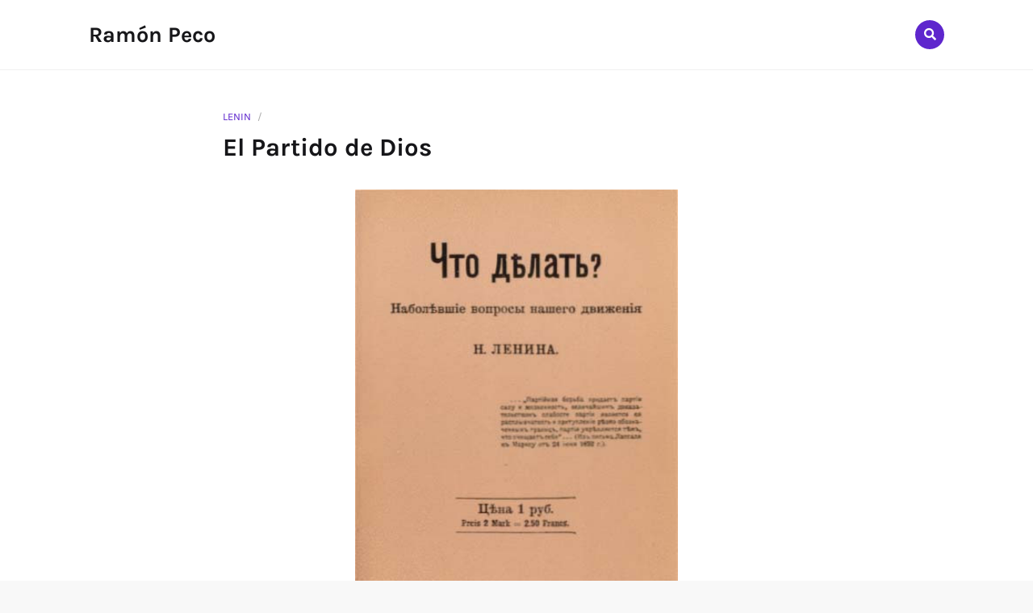

--- FILE ---
content_type: text/html; charset=UTF-8
request_url: https://ramonpeco.blogspot.com/2008/05/el-partido-de-dios.html
body_size: 31539
content:
<!DOCTYPE html>
<html class='ltr' dir='ltr' xmlns='http://www.w3.org/1999/xhtml' xmlns:b='http://www.google.com/2005/gml/b' xmlns:data='http://www.google.com/2005/gml/data' xmlns:expr='http://www.google.com/2005/gml/expr'>
<head>
<meta content='width=device-width, initial-scale=1, minimum-scale=1, maximum-scale=1' name='viewport'/>
<title>El Partido de Dios</title>
<meta content='text/html; charset=UTF-8' http-equiv='Content-Type'/>
<meta content='blogger' name='generator'/>
<link href='https://ramonpeco.blogspot.com/favicon.ico' rel='icon' type='image/x-icon'/>
<link href='https://ramonpeco.blogspot.com/2008/05/el-partido-de-dios.html' rel='canonical'/>
<link rel="alternate" type="application/atom+xml" title="Ramón Peco - Atom" href="https://ramonpeco.blogspot.com/feeds/posts/default" />
<link rel="alternate" type="application/rss+xml" title="Ramón Peco - RSS" href="https://ramonpeco.blogspot.com/feeds/posts/default?alt=rss" />
<link rel="service.post" type="application/atom+xml" title="Ramón Peco - Atom" href="https://www.blogger.com/feeds/26110004/posts/default" />

<link rel="alternate" type="application/atom+xml" title="Ramón Peco - Atom" href="https://ramonpeco.blogspot.com/feeds/1041034642508130610/comments/default" />
<!--Can't find substitution for tag [blog.openIdOpTag]-->
<meta content='Blog personal de Ramón Peco sobre fotografía' name='description'/>
<link href='https://lh3.googleusercontent.com/blogger_img_proxy/AEn0k_u1X1W91204byWJgX_cAGhqhT9NDWW91sLDCKPpdJNZaFZToCrufXoPP27O2ssi3rhxkGFfNhYZDOcfLbAGEQrEefQjDNKC_cBz4ZnjJz77NHWxfCo_6K5enI2YqoVXMqY9MJYK=w680' rel='image_src'/>
<!-- Metadata for Open Graph protocol. See http://ogp.me/. -->
<meta content='article' property='og:type'/>
<meta content='El Partido de Dios' property='og:title'/>
<meta content='https://ramonpeco.blogspot.com/2008/05/el-partido-de-dios.html' property='og:url'/>
<meta content='Blog personal de Ramón Peco sobre fotografía' property='og:description'/>
<meta content='Ramón Peco' property='og:site_name'/>
<meta content='https://lh3.googleusercontent.com/blogger_img_proxy/AEn0k_u1X1W91204byWJgX_cAGhqhT9NDWW91sLDCKPpdJNZaFZToCrufXoPP27O2ssi3rhxkGFfNhYZDOcfLbAGEQrEefQjDNKC_cBz4ZnjJz77NHWxfCo_6K5enI2YqoVXMqY9MJYK=w680' property='og:image'/>
<meta content='https://lh3.googleusercontent.com/blogger_img_proxy/AEn0k_u1X1W91204byWJgX_cAGhqhT9NDWW91sLDCKPpdJNZaFZToCrufXoPP27O2ssi3rhxkGFfNhYZDOcfLbAGEQrEefQjDNKC_cBz4ZnjJz77NHWxfCo_6K5enI2YqoVXMqY9MJYK=w680' name='twitter:image'/>
<meta content='summary' name='twitter:card'/>
<meta content='El Partido de Dios' name='twitter:title'/>
<meta content='https://ramonpeco.blogspot.com/2008/05/el-partido-de-dios.html' name='twitter:domain'/>
<meta content='Blog personal de Ramón Peco sobre fotografía' name='twitter:description'/>
<!-- Font Awesome -->
<link href='https://use.fontawesome.com/releases/v5.0.10/css/all.css' rel='stylesheet'/>
<!-- Template Style CSS -->
<style type='text/css'>@font-face{font-family:'Roboto';font-style:normal;font-weight:400;font-stretch:100%;font-display:swap;src:url(//fonts.gstatic.com/s/roboto/v50/KFOMCnqEu92Fr1ME7kSn66aGLdTylUAMQXC89YmC2DPNWubEbVmZiAr0klQmz24O0g.woff2)format('woff2');unicode-range:U+0460-052F,U+1C80-1C8A,U+20B4,U+2DE0-2DFF,U+A640-A69F,U+FE2E-FE2F;}@font-face{font-family:'Roboto';font-style:normal;font-weight:400;font-stretch:100%;font-display:swap;src:url(//fonts.gstatic.com/s/roboto/v50/KFOMCnqEu92Fr1ME7kSn66aGLdTylUAMQXC89YmC2DPNWubEbVmQiAr0klQmz24O0g.woff2)format('woff2');unicode-range:U+0301,U+0400-045F,U+0490-0491,U+04B0-04B1,U+2116;}@font-face{font-family:'Roboto';font-style:normal;font-weight:400;font-stretch:100%;font-display:swap;src:url(//fonts.gstatic.com/s/roboto/v50/KFOMCnqEu92Fr1ME7kSn66aGLdTylUAMQXC89YmC2DPNWubEbVmYiAr0klQmz24O0g.woff2)format('woff2');unicode-range:U+1F00-1FFF;}@font-face{font-family:'Roboto';font-style:normal;font-weight:400;font-stretch:100%;font-display:swap;src:url(//fonts.gstatic.com/s/roboto/v50/KFOMCnqEu92Fr1ME7kSn66aGLdTylUAMQXC89YmC2DPNWubEbVmXiAr0klQmz24O0g.woff2)format('woff2');unicode-range:U+0370-0377,U+037A-037F,U+0384-038A,U+038C,U+038E-03A1,U+03A3-03FF;}@font-face{font-family:'Roboto';font-style:normal;font-weight:400;font-stretch:100%;font-display:swap;src:url(//fonts.gstatic.com/s/roboto/v50/KFOMCnqEu92Fr1ME7kSn66aGLdTylUAMQXC89YmC2DPNWubEbVnoiAr0klQmz24O0g.woff2)format('woff2');unicode-range:U+0302-0303,U+0305,U+0307-0308,U+0310,U+0312,U+0315,U+031A,U+0326-0327,U+032C,U+032F-0330,U+0332-0333,U+0338,U+033A,U+0346,U+034D,U+0391-03A1,U+03A3-03A9,U+03B1-03C9,U+03D1,U+03D5-03D6,U+03F0-03F1,U+03F4-03F5,U+2016-2017,U+2034-2038,U+203C,U+2040,U+2043,U+2047,U+2050,U+2057,U+205F,U+2070-2071,U+2074-208E,U+2090-209C,U+20D0-20DC,U+20E1,U+20E5-20EF,U+2100-2112,U+2114-2115,U+2117-2121,U+2123-214F,U+2190,U+2192,U+2194-21AE,U+21B0-21E5,U+21F1-21F2,U+21F4-2211,U+2213-2214,U+2216-22FF,U+2308-230B,U+2310,U+2319,U+231C-2321,U+2336-237A,U+237C,U+2395,U+239B-23B7,U+23D0,U+23DC-23E1,U+2474-2475,U+25AF,U+25B3,U+25B7,U+25BD,U+25C1,U+25CA,U+25CC,U+25FB,U+266D-266F,U+27C0-27FF,U+2900-2AFF,U+2B0E-2B11,U+2B30-2B4C,U+2BFE,U+3030,U+FF5B,U+FF5D,U+1D400-1D7FF,U+1EE00-1EEFF;}@font-face{font-family:'Roboto';font-style:normal;font-weight:400;font-stretch:100%;font-display:swap;src:url(//fonts.gstatic.com/s/roboto/v50/KFOMCnqEu92Fr1ME7kSn66aGLdTylUAMQXC89YmC2DPNWubEbVn6iAr0klQmz24O0g.woff2)format('woff2');unicode-range:U+0001-000C,U+000E-001F,U+007F-009F,U+20DD-20E0,U+20E2-20E4,U+2150-218F,U+2190,U+2192,U+2194-2199,U+21AF,U+21E6-21F0,U+21F3,U+2218-2219,U+2299,U+22C4-22C6,U+2300-243F,U+2440-244A,U+2460-24FF,U+25A0-27BF,U+2800-28FF,U+2921-2922,U+2981,U+29BF,U+29EB,U+2B00-2BFF,U+4DC0-4DFF,U+FFF9-FFFB,U+10140-1018E,U+10190-1019C,U+101A0,U+101D0-101FD,U+102E0-102FB,U+10E60-10E7E,U+1D2C0-1D2D3,U+1D2E0-1D37F,U+1F000-1F0FF,U+1F100-1F1AD,U+1F1E6-1F1FF,U+1F30D-1F30F,U+1F315,U+1F31C,U+1F31E,U+1F320-1F32C,U+1F336,U+1F378,U+1F37D,U+1F382,U+1F393-1F39F,U+1F3A7-1F3A8,U+1F3AC-1F3AF,U+1F3C2,U+1F3C4-1F3C6,U+1F3CA-1F3CE,U+1F3D4-1F3E0,U+1F3ED,U+1F3F1-1F3F3,U+1F3F5-1F3F7,U+1F408,U+1F415,U+1F41F,U+1F426,U+1F43F,U+1F441-1F442,U+1F444,U+1F446-1F449,U+1F44C-1F44E,U+1F453,U+1F46A,U+1F47D,U+1F4A3,U+1F4B0,U+1F4B3,U+1F4B9,U+1F4BB,U+1F4BF,U+1F4C8-1F4CB,U+1F4D6,U+1F4DA,U+1F4DF,U+1F4E3-1F4E6,U+1F4EA-1F4ED,U+1F4F7,U+1F4F9-1F4FB,U+1F4FD-1F4FE,U+1F503,U+1F507-1F50B,U+1F50D,U+1F512-1F513,U+1F53E-1F54A,U+1F54F-1F5FA,U+1F610,U+1F650-1F67F,U+1F687,U+1F68D,U+1F691,U+1F694,U+1F698,U+1F6AD,U+1F6B2,U+1F6B9-1F6BA,U+1F6BC,U+1F6C6-1F6CF,U+1F6D3-1F6D7,U+1F6E0-1F6EA,U+1F6F0-1F6F3,U+1F6F7-1F6FC,U+1F700-1F7FF,U+1F800-1F80B,U+1F810-1F847,U+1F850-1F859,U+1F860-1F887,U+1F890-1F8AD,U+1F8B0-1F8BB,U+1F8C0-1F8C1,U+1F900-1F90B,U+1F93B,U+1F946,U+1F984,U+1F996,U+1F9E9,U+1FA00-1FA6F,U+1FA70-1FA7C,U+1FA80-1FA89,U+1FA8F-1FAC6,U+1FACE-1FADC,U+1FADF-1FAE9,U+1FAF0-1FAF8,U+1FB00-1FBFF;}@font-face{font-family:'Roboto';font-style:normal;font-weight:400;font-stretch:100%;font-display:swap;src:url(//fonts.gstatic.com/s/roboto/v50/KFOMCnqEu92Fr1ME7kSn66aGLdTylUAMQXC89YmC2DPNWubEbVmbiAr0klQmz24O0g.woff2)format('woff2');unicode-range:U+0102-0103,U+0110-0111,U+0128-0129,U+0168-0169,U+01A0-01A1,U+01AF-01B0,U+0300-0301,U+0303-0304,U+0308-0309,U+0323,U+0329,U+1EA0-1EF9,U+20AB;}@font-face{font-family:'Roboto';font-style:normal;font-weight:400;font-stretch:100%;font-display:swap;src:url(//fonts.gstatic.com/s/roboto/v50/KFOMCnqEu92Fr1ME7kSn66aGLdTylUAMQXC89YmC2DPNWubEbVmaiAr0klQmz24O0g.woff2)format('woff2');unicode-range:U+0100-02BA,U+02BD-02C5,U+02C7-02CC,U+02CE-02D7,U+02DD-02FF,U+0304,U+0308,U+0329,U+1D00-1DBF,U+1E00-1E9F,U+1EF2-1EFF,U+2020,U+20A0-20AB,U+20AD-20C0,U+2113,U+2C60-2C7F,U+A720-A7FF;}@font-face{font-family:'Roboto';font-style:normal;font-weight:400;font-stretch:100%;font-display:swap;src:url(//fonts.gstatic.com/s/roboto/v50/KFOMCnqEu92Fr1ME7kSn66aGLdTylUAMQXC89YmC2DPNWubEbVmUiAr0klQmz24.woff2)format('woff2');unicode-range:U+0000-00FF,U+0131,U+0152-0153,U+02BB-02BC,U+02C6,U+02DA,U+02DC,U+0304,U+0308,U+0329,U+2000-206F,U+20AC,U+2122,U+2191,U+2193,U+2212,U+2215,U+FEFF,U+FFFD;}</style>
<style id='page-skin-1' type='text/css'><!--
/*
-----------------------------------------------
Blogger Template Style
Name:        Codeify
Licence:     Free Version
Version:     3.0
Author:      Templateify
Author Url:  https://www.templateify.com/
----------------------------------------------- */
/*-- Google Font --*/
@font-face{font-family:'Karla';font-style:italic;font-weight:400;src:local('Karla Italic'),local(Karla-Italic),url(https://fonts.gstatic.com/s/karla/v6/qkBVXvYC6trAT7RQHtCe4YZO.woff2) format("woff2");unicode-range:U+0100-024F,U+0259,U+1E00-1EFF,U+2020,U+20A0-20AB,U+20AD-20CF,U+2113,U+2C60-2C7F,U+A720-A7FF}
@font-face{font-family:'Karla';font-style:italic;font-weight:400;src:local('Karla Italic'),local(Karla-Italic),url(https://fonts.gstatic.com/s/karla/v6/qkBVXvYC6trAT7RQHt6e4Q.woff2) format("woff2");unicode-range:U+0000-00FF,U+0131,U+0152-0153,U+02BB-02BC,U+02C6,U+02DA,U+02DC,U+2000-206F,U+2074,U+20AC,U+2122,U+2191,U+2193,U+2212,U+2215,U+FEFF,U+FFFD}
@font-face{font-family:'Karla';font-style:italic;font-weight:700;src:local('Karla Bold Italic'),local(Karla-BoldItalic),url(https://fonts.gstatic.com/s/karla/v6/qkBQXvYC6trAT7RQFmW79LdvnTzC.woff2) format("woff2");unicode-range:U+0100-024F,U+0259,U+1E00-1EFF,U+2020,U+20A0-20AB,U+20AD-20CF,U+2113,U+2C60-2C7F,U+A720-A7FF}
@font-face{font-family:'Karla';font-style:italic;font-weight:700;src:local('Karla Bold Italic'),local(Karla-BoldItalic),url(https://fonts.gstatic.com/s/karla/v6/qkBQXvYC6trAT7RQFmW79LlvnQ.woff2) format("woff2");unicode-range:U+0000-00FF,U+0131,U+0152-0153,U+02BB-02BC,U+02C6,U+02DA,U+02DC,U+2000-206F,U+2074,U+20AC,U+2122,U+2191,U+2193,U+2212,U+2215,U+FEFF,U+FFFD}
@font-face{font-family:'Karla';font-style:normal;font-weight:400;src:local(Karla),local(Karla-Regular),url(https://fonts.gstatic.com/s/karla/v6/qkBbXvYC6trAT7RbLtyG5Q.woff2) format("woff2");unicode-range:U+0100-024F,U+0259,U+1E00-1EFF,U+2020,U+20A0-20AB,U+20AD-20CF,U+2113,U+2C60-2C7F,U+A720-A7FF}
@font-face{font-family:'Karla';font-style:normal;font-weight:400;src:local(Karla),local(Karla-Regular),url(https://fonts.gstatic.com/s/karla/v6/qkBbXvYC6trAT7RVLtw.woff2) format("woff2");unicode-range:U+0000-00FF,U+0131,U+0152-0153,U+02BB-02BC,U+02C6,U+02DA,U+02DC,U+2000-206F,U+2074,U+20AC,U+2122,U+2191,U+2193,U+2212,U+2215,U+FEFF,U+FFFD}
@font-face{font-family:'Karla';font-style:normal;font-weight:700;src:local('Karla Bold'),local(Karla-Bold),url(https://fonts.gstatic.com/s/karla/v6/qkBWXvYC6trAT7zuC8m3xLt3mQ.woff2) format("woff2");unicode-range:U+0100-024F,U+0259,U+1E00-1EFF,U+2020,U+20A0-20AB,U+20AD-20CF,U+2113,U+2C60-2C7F,U+A720-A7FF}
@font-face{font-family:'Karla';font-style:normal;font-weight:700;src:local('Karla Bold'),local(Karla-Bold),url(https://fonts.gstatic.com/s/karla/v6/qkBWXvYC6trAT7zuC8m5xLs.woff2) format("woff2");unicode-range:U+0000-00FF,U+0131,U+0152-0153,U+02BB-02BC,U+02C6,U+02DA,U+02DC,U+2000-206F,U+2074,U+20AC,U+2122,U+2191,U+2193,U+2212,U+2215,U+FEFF,U+FFFD}
/*-- Reset CSS --*/
a,abbr,acronym,address,applet,b,big,blockquote,body,caption,center,cite,code,dd,del,dfn,div,dl,dt,em,fieldset,font,form,h1,h2,h3,h4,h5,h6,html,i,iframe,img,ins,kbd,label,legend,li,object,p,pre,q,s,samp,small,span,strike,strong,sub,sup,table,tbody,td,tfoot,th,thead,tr,tt,u,ul,var{padding:0;border:0;outline:0;vertical-align:baseline;background:0 0;text-decoration:none}form,textarea,input,button{-webkit-appearance:none;-moz-appearance:none;appearance:none;border-radius:0}dl,ul{list-style-position:inside;font-weight:400;list-style:none}ul li{list-style:none}caption,th{text-align:center}img{border:none;position:relative}a,a:visited{text-decoration:none}a:visited{color:red;}.clearfix{clear:both}.section,.widget,.widget ul{margin:0;padding:0}a{color:#5e26cd}a img{border:0}abbr{text-decoration:none}.CSS_LIGHTBOX{z-index:999999!important}.separator a{clear:none!important;float:none!important;margin-left:0!important;margin-right:0!important}#navbar-iframe,.widget-item-control,a.quickedit,.home-link,.feed-links{display:none!important}.center{display:table;margin:0 auto;position:relative}.widget > h2,.widget > h3{display:none}.widget iframe,.widget img{max-width:100%}
/*-- Body Content CSS --*/
body{background:#f8f8f8 url() repeat scroll top left;background-color:#f8f8f8;font-family:'Karla',sans-serif;font-size:14px;font-weight:400;color:#5e5e5e;word-wrap:break-word;margin:0;padding:0}
#outer-wrapper{background-color:#fff;margin:0 auto;box-shadow:0 0 5px rgba(50,50,50,.05)}
.row-x1{width:1060px}
.row-x2{width:728px}
.row-x3{width:728px}
#content-wrapper{margin:0 auto;overflow:hidden}
#main-wrapper{float:left;overflow:hidden;width:100%;box-sizing:border-box;word-wrap:break-word;margin:50px 0 0}
#sidebar-wrapper{float:right:width:300px}
.post-image-wrap{position:relative;display:block}
.before-mask:before{content:'';position:absolute;left:0;right:0;bottom:0;height:65%;background-image:linear-gradient(to bottom,transparent,rgba(0,0,0,0.65));z-index:2;opacity:.9;transition:opacity .17s ease}
.post-image:after{content:'';position:absolute;top:0;left:0;width:100%;height:100%;z-index:2;background-color:rgba(0,0,0,0.2);opacity:0;transition:opacity .17s ease}
.post-image:hover:after,.post-image-wrap:hover .post-image:after,.featured-item .post-content:hover .post-image:after,.block-item .post-content:hover .post-image:after,.column-item .post-content:hover .post-image:after,.FeaturedPost .post-content:hover .post-image:after{opacity:1}
.post-image,.cmm-avatar,.about-author .avatar-container,.comments .avatar-image-container{background-color:#f9f9f9;color:transparent!important}
.post-thumb{display:block;position:relative;width:100%;height:100%;object-fit:cover;z-index:1;opacity:0;transition:opacity .17s ease}
.post-thumb.lazy-ify{opacity:1}
.post-title a{color:#161619;display:block;transition:color .17s ease}
.post-title a:hover{color:#5e26cd}
.social a:before{display:inline-block;font-family:'Font Awesome 5 Brands';font-style:normal;font-weight:400}
.social .blogger a:before{content:"\f37d"}
.social .facebook a:before{content:"\f09a"}
.social .facebook-f a:before{content:"\f39e"}
.social .twitter a:before{content:"\f099"}
.social .gplus a:before{content:"\f0d5"}
.social .rss a:before{content:"\f09e";font-family:'Font Awesome 5 Free';font-weight:900}
.social .youtube a:before{content:"\f167"}
.social .skype a:before{content:"\f17e"}
.social .stumbleupon a:before{content:"\f1a4"}
.social .tumblr a:before{content:"\f173"}
.social .vk a:before{content:"\f189"}
.social .stack-overflow a:before{content:"\f16c"}
.social .github a:before{content:"\f09b"}
.social .linkedin a:before{content:"\f0e1"}
.social .dribbble a:before{content:"\f17d"}
.social .soundcloud a:before{content:"\f1be"}
.social .behance a:before{content:"\f1b4"}
.social .digg a:before{content:"\f1a6"}
.social .instagram a:before{content:"\f16d"}
.social .pinterest a:before{content:"\f0d2"}
.social .pinterest-p a:before{content:"\f231"}
.social .twitch a:before{content:"\f1e8"}
.social .delicious a:before{content:"\f1a5"}
.social .codepen a:before{content:"\f1cb"}
.social .flipboard a:before{content:"\f44d"}
.social .reddit a:before{content:"\f1a1"}
.social .whatsapp a:before{content:"\f232"}
.social .messenger a:before{content:"\f39f"}
.social .snapchat a:before{content:"\f2ac"}
.social .email a:before{content:"\f0e0";font-family:'Font Awesome 5 Free'}
.social .external-link a:before{content:"\f35d";font-family:'Font Awesome 5 Free';font-weight:900}
.social-color .blogger a{background-color:#ff5722}
.social-color .facebook a,.social-color .facebook-f a{background-color:#3b5999}
.social-color .twitter a{background-color:#00acee}
.social-color .gplus a{background-color:#db4a39}
.social-color .youtube a{background-color:#db4a39}
.social-color .instagram a{background:linear-gradient(15deg,#ffb13d,#dd277b,#4d5ed4)}
.social-color .pinterest a,.social-color .pinterest-p a{background-color:#ca2127}
.social-color .dribbble a{background-color:#ea4c89}
.social-color .linkedin a{background-color:#0077b5}
.social-color .tumblr a{background-color:#365069}
.social-color .twitch a{background-color:#6441a5}
.social-color .rss a{background-color:#ffc200}
.social-color .skype a{background-color:#00aff0}
.social-color .stumbleupon a{background-color:#eb4823}
.social-color .vk a{background-color:#4a76a8}
.social-color .stack-overflow a{background-color:#f48024}
.social-color .github a{background-color:#24292e}
.social-color .soundcloud a{background:linear-gradient(#ff7400,#ff3400)}
.social-color .behance a{background-color:#191919}
.social-color .digg a{background-color:#1b1a19}
.social-color .delicious a{background-color:#0076e8}
.social-color .codepen a{background-color:#000}
.social-color .flipboard a{background-color:#f52828}
.social-color .reddit a{background-color:#ff4500}
.social-color .whatsapp a{background-color:#3fbb50}
.social-color .messenger a{background-color:#0084ff}
.social-color .snapchat a{background-color:#ffe700}
.social-color .email a{background-color:#888}
.social-color .external-link a{background-color:#161619}
.social-text .facebook a:after,.social-text .facebook-f a:after{content:"Facebook"}
.social-text .twitter a:after{content:"Twitter"}
.social-text .gplus a:after{content:"Google +"}
#header-wrap{position:relative}
.header-header{background-color:#fff;width:100%;height:86px;position:relative;border-bottom:1px solid #f0f0f0}
.header-header.isHomepage{border:0}
.header-header .container{position:relative;margin:0 auto}
.header-logo{float:left;margin:0 20px 0 0}
.main-logo{position:relative;float:left;width:auto;max-width:250px;max-height:46px;margin:0;padding:20px 0}
.main-logo .header-image-wrapper{display:block;overflow:hidden}
.main-logo img{max-width:100%;max-height:46px;margin:0}
.main-logo h1{font-size:27px;line-height:46px;margin:0}
.main-logo h1 a{color:#161619}
.main-logo #h1-tag{position:absolute;top:-9000px;left:-9000px;display:none;visibility:hidden}
.header-menu{float:left}
#main-menu .widget,#main-menu .widget > .widget-title{display:none}
#main-menu .show-menu{display:block}
#main-menu{position:relative;height:50px;z-index:15}
#main-menu ul > li{float:left;position:relative;margin:0;padding:0}
#main-menu ul > li > a{position:relative;height:86px;color:#161619;font-size:15px;font-weight:400;line-height:86px;display:inline-block;text-decoration:none;margin:0;padding:0 15px;transition:color .17s}
#main-menu ul > li:hover > a{color:#5e26cd}
#main-menu ul > li > ul{position:absolute;float:left;left:0;top:86px;width:180px;background-color:#fff;z-index:99999;box-shadow:0 2px 2px rgba(0,0,0,0.2);visibility:hidden;opacity:0;-webkit-transform:translateY(-10px);-moz-transform:translateY(-10px);transform:translateY(-10px)}
#main-menu ul > li > ul > li > ul{position:absolute;float:left;top:0;left:100%;-webkit-transform:translateX(-10px);-moz-transform:translateX(-10px);transform:translateX(-10px)}
#main-menu ul > li > ul > li{display:block;float:none;position:relative}
#main-menu ul > li > ul > li:hover{background-color:#fff}
#main-menu ul > li > ul > li a{display:block;height:34px;font-size:14px;color:#161619;font-weight:400;line-height:34px;box-sizing:border-box;padding:0 15px;transition:color .17s}
#main-menu ul > li > ul > li:hover > a{color:#5e26cd}
#main-menu ul > li.has-sub > a:after{content:'\f078';float:right;font-family:'Font Awesome 5 Free';font-size:9px;font-weight:900;margin:0 0 0 5px}
#main-menu ul > li > ul > li.has-sub > a:after{content:'\f054';float:right;margin:0}
#main-menu ul > li:hover > ul,#main-menu ul > li > ul > li:hover > ul{visibility:visible;opacity:1;-webkit-backface-visibility:hidden;-webkit-transform:translate(0);-moz-transform:translate(0);transform:translate(0)}
#main-menu ul ul{transition:all .17s ease}
.show-search,.hide-search{position:absolute;right:0;top:25px;display:block;background-color:#5e26cd;width:36px;height:36px;line-height:36px;z-index:20;color:#fff;font-size:15px;text-align:center;cursor:pointer;border-radius:100%;transition:background .17s ease}
.show-search:before{content:"\f002";font-family:'Font Awesome 5 Free';font-weight:900}
.hide-search:before{content:"\f00d";font-family:'Font Awesome 5 Free';font-weight:900}
.show-search:hover,.hide-search:hover{background-color:#161619}
#nav-search{display:none;position:absolute;left:0;top:0;width:100%;height:85px;z-index:99;background-color:#fff;box-sizing:border-box;padding:0}
#nav-search .search-form{width:100%;height:86px;background-color:rgba(0,0,0,0);line-height:86px;overflow:hidden;padding:0}
#nav-search .search-input{width:100%;height:86px;color:#161619;margin:0;padding:0 45px 0 0;background-color:rgba(0,0,0,0);font-family:inherit;font-size:13px;font-weight:400;box-sizing:border-box;border:0}
#nav-search .search-input:focus{color:#161619;outline:none}
.overlay{display:none;position:fixed;top:0;left:0;right:0;bottom:0;background:rgba(0,0,0,.3);z-index:990;margin:0}
.show-mobile-menu{position:absolute;top:25px;left:0;display:none;background-color:#5e26cd;width:36px;height:36px;line-height:36px;z-index:20;color:#fff;font-size:16px;text-align:center;cursor:pointer;border-radius:100%;transition:background .17s ease}
.show-mobile-menu:before{content:"\f0c9";font-family:'Font Awesome 5 Free';font-weight:900}
.hide-mobile-menu{position:relative;float:right;background-color:#5e26cd;width:36px;height:36px;line-height:36px;color:#fff;font-size:16px;text-align:center;cursor:pointer;margin:20px 20px 0 0;border-radius:100%;transition:background .17s ease}
.hide-mobile-menu:before{content:"\f00d";font-family:'Font Awesome 5 Free';font-weight:900}
.slide-menu{display:none;position:fixed;width:300px;max-height:100%;overflow:auto;top:0;left:0;bottom:0;background-color:#fff;z-index:1010;transform:translateX(-100%);visibility:hidden;box-shadow:3px 0 7px rgba(0,0,0,0.1);transition:all .17s ease}
.nav-active .slide-menu{transform:translateX(0px);visibility:visible}
.mobile-menu{position:relative;float:left;width:100%;box-sizing:border-box;padding:20px 30px}
.mobile-menu > ul{margin:0}
.mobile-menu .m-sub{display:none;padding:0}
.mobile-menu ul li{position:relative;display:block;overflow:hidden;float:left;width:100%;font-size:17px;line-height:40px;margin:0;padding:0;border-top:1px solid rgba(0,0,0,0.02)}
.mobile-menu > ul li ul{overflow:hidden}
.mobile-menu > ul > li:first-child{border-top:0}
.mobile-menu > ul > li:last-child{border-bottom:1px solid rgba(0,0,0,0.02)}
.mobile-menu ul li a{color:#161619;padding:0;display:block;transition:color .17s ease}
.mobile-menu ul li.has-sub .submenu-toggle{position:absolute;top:0;right:0;color:#161619;cursor:pointer}
.mobile-menu ul li.has-sub .submenu-toggle:after{content:'\f054';font-family:'Font Awesome 5 Free';font-weight:900;float:right;width:40px;font-size:12px;text-align:center;transition:all .17s ease}
.mobile-menu ul li.has-sub.show > .submenu-toggle:after{transform:rotate(90deg)}
.mobile-menu ul li a:hover,.mobile-menu ul li.has-sub.show > a,.mobile-menu ul li.has-sub.show > .submenu-toggle{color:#5e26cd}
.mobile-menu > ul > li > ul > li a{font-size:14px;padding:0 0 0 15px}
.mobile-menu > ul > li > ul > li > ul > li > a{padding:0 0 0 30px}
.mobile-menu ul > li > .submenu-toggle:hover{color:#5e26cd}
.nav-active #outer-wrapper{position:fixed;width:100%;overflow:hidden;filter:blur(2px);transform:translateX(300px)}
.nav-active{position:fixed;width:100%;overflow:hidden}
.nav-active .back-top{opacity:0!important}
.header-intro{position:relative;overflow:hidden;background:#161619 url(https://4.bp.blogspot.com/-vC20R2rZ8PA/WxrikwPMwKI/AAAAAAAAB6s/F2TYhZjN5r8-RLyfilfZ23oLZZIdcvq5gCK4BGAYYCw/s1600/bg.png);padding:0;box-shadow:inset 0 1px 0 0 rgba(0,0,0,0.06),inset 0 -1px 0 0 rgba(0,0,0,0.06)}
.header-intro .no-items{border-top:1px solid #f0f0f0}
.intro-section .widget{margin:60px 0}
.intro-section .widget:nth-child(2){margin:-20px 0 60px}
.intro-author-content{text-align:center;margin:0 auto}
.intro-avatar{overflow:hidden;width:140px;height:140px;background-color:#fff;display:inline-block;padding:5px;margin:0 0 40px;border-radius:100%;box-shadow:0 0 0 7px rgba(255,255,255,0.05)}
.intro-avatar img{border-radius:100%;color:#fff;opacity:0;transition:opacity .17s ease}
.intro-avatar img.lazy-ify{opacity:1}
.intro-title{color:#ffffff;font-size:38px;font-weight:700;line-height:1em;margin:0 0 30px}
.intro-description{color:#ffffff;font-size:17px;line-height:1.5em;margin:0}
ul.intro-social-content{text-align:center;margin:0 auto}
.intro-social-content li{display:inline-block;margin:0 7px}
.intro-social-content li a{display:block;background-color:#161619;width:36px;height:36px;color:#ffffff;font-size:17px;line-height:36px;border-radius:100%;transition:all .17s ease}
.intro-social-content li a:hover{background-color:#5e26cd;color:#fff}
#main-wrapper > .section{float:left;width:100%}
.queryMessage{overflow:hidden;height:34px;background-color:rgba(0,0,0,0.03);color:#161619;font-size:14px;line-height:34px;padding:0 10px;margin:0 0 25px}
.queryMessage .query-info{margin:0 5px}
.queryMessage .search-query,.queryMessage .search-label{font-weight:700;text-transform:uppercase}
.queryMessage .search-query:before,.queryMessage .search-label:before{content:"\201c"}
.queryMessage .search-query:after,.queryMessage .search-label:after{content:"\201d"}
.queryMessage a.show-more{float:right;color:#5e26cd;text-decoration:underline;transition:opacity .17s}
.queryMessage a.show-more:hover{opacity:.8}
.queryEmpty{font-size:13px;font-weight:400;padding:10px 0;margin:0 0 25px;text-align:center}
.blog-post{display:block;overflow:hidden;word-wrap:break-word}
.index-post{margin:0 0 50px}
.index-post .post-image-wrap{float:left;width:250px;height:180px;overflow:hidden;margin:25px 25px 0 0;border-radius:3px}
.index-post .post-image-wrap .post-image{width:100%;height:100%;position:relative;display:block;z-index:1;overflow:hidden}
.index-post .post-header,.index-post .post-content{overflow:hidden}
.index-post .post-header > h2.post-title{font-size:27px;font-weight:700;line-height:1.4em;text-decoration:none;margin:0}
.post-meta{font-size:13px;color:#aaa;font-weight:400;text-transform:uppercase;margin:0 0 10px}
.post-meta .post-date{display:inline-block}
.post-tag:after{content:'/';margin:0 5px}
.post-meta a{color:#5e26cd}
.post-snippet{position:relative;display:block;overflow:hidden;font-size:15px;color:#888;line-height:1.6em;font-weight:400;margin:10px 0 0;padding:0 10px 0 0}
a.read-more{position:relative;display:inline-block;background-color:#5e26cd;height:32px;color:#fff;font-size:12px;font-weight:400;line-height:32px;text-transform:uppercase;padding:0 30px;margin:17px 0 0;border-radius:32px;transition:background .17s}
a.read-more:hover{background-color:#161619;color:#fff}
.item-post h1.post-title{color:#161619;font-size:31px;line-height:1.4em;font-weight:700;position:relative;display:block;margin:10px 0 30px}
.item-post .post-body{width:100%;font-size:16px;line-height:1.5em;overflow:hidden}
.static_page .post-body{margin:0 0 50px}
.item-post .post-outer{padding:0}
.item-post .post-body img{max-width:100%}
.post-body h1,.post-body h2,.post-body h3,.post-body h4{font-size:19px;color:#161619;font-weight:700;margin:0 0 15px}
.post-body h1,.post-body h2{font-size:27px}
.post-body h3{font-size:23px}
blockquote{font-size:17px;line-height:1.5em;font-style:italic;color:#161619;padding:10px 15px;margin:0;border-left:5px solid #5e26cd}
.post-body ul,.widget .post-body ol{line-height:1.5;font-weight:400;padding:0 0 0 30px;margin:10px 0}
.post-body li{margin:5px 0;padding:0;line-height:1.5}
.post-body ul li{list-style:circle inside}
.post-body ol li{list-style:decimal inside}
.post-body u{text-decoration:underline}
.post-body strike{text-decoration:line-through}
.post-body a{color:#5e26cd}
.post-body a{color:red}
.post-body a:hover{text-decoration:underline}
.post-body a.button{display:inline-block;height:30px;background-color:#5e26cd;font-size:14px;color:#fff;line-height:30px;text-align:center;text-decoration:none;cursor:pointer;padding:0 20px;margin:5px;border-radius:30px;transition:background .17s}
.post-body a.button:hover{background-color:#161619}
.button:before{font-family:'Font Awesome 5 Free';font-weight:900;display:inline-block;margin:0 5px 0 0}
.button.preview:before{content:"\f06e"}
.button.download:before{content:"\f019"}
.button.link:before{content:"\f0c1"}
.button.cart:before{content:"\f07a"}
.button.info:before{content:"\f06a"}
.button.share:before{content:"\f1e0"}
.colored-button:hover{background-color:#161619!important}
.alert-message{position:relative;display:block;padding:20px;border:1px solid #f0f0f0;border-radius:3px}
.alert-message.alert-success{color:#3ed37c;background-color:rgba(62,211,124,0.05)}
.alert-message.alert-info{color:#3799dc;background-color:rgba(55,153,220,0.05)}
.alert-message.alert-warning{color:#8a6d3b;background-color:rgba(138,109,59,0.05)}
.alert-message.alert-error{color:#e74c3c;background-color:rgba(231,76,60,0.05)}
.alert-message:before{font-family:'Font Awesome 5 Free';font-size:16px;font-weight:900;display:inline-block;margin:0 5px 0 0}
.alert-message.alert-success:before{content:"\f058"}
.alert-message.alert-info:before{content:"\f05a"}
.alert-message.alert-warning:before{content:"\f06a"}
.alert-message.alert-error:before{content:"\f057"}
.contact-form{overflow:hidden}
.contact-form .widget-title{display:none}
.contact-form .contact-form-name{width:calc(50% - 5px)}
.contact-form .contact-form-email{width:calc(50% - 5px);float:right}
.code-box{position:relative;display:block;background-color:#f5f5f5;font-family:Monospace;font-size:13px;color:#5E5E5E;white-space:pre-wrap;line-height:1.4em;padding:10px;border:1px solid #d4d4d4;border-radius:3px}
.post-footer{position:relative;float:left;width:100%;margin:30px 0 0}
.inline-ad{position:relative;float:left;width:728px;max-width:100%;min-height:1px;max-height:90px;margin:30px 0 0}
.inline-ad > ins{display:block!important;margin:0 auto!important}
.post-labels{overflow:hidden;height:auto;position:relative;margin:0 0 30px;padding:0}
.post-labels a{float:left;height:22px;font-size:15px;color:#5e26cd;line-height:22px;margin:0 7px 0 0;transition:color .17s ease}
.post-labels a:before{content:"\0023"}
.post-labels a:hover{color:#161619}
.post-reactions{height:28px;display:block;margin:0 0 30px}
.post-reactions span{float:left;color:#161619;font-size:14px;line-height:23px;font-weight:400}
.reactions-inner{float:left;margin:0;height:28px}
.post-share{position:relative;overflow:hidden;margin:0 0 40px}
ul.share-links{position:relative}
.share-links li{float:left;width:30px;overflow:hidden;margin:0 5px 0 0;border-radius:30px}
.share-links li.facebook,.share-links li.facebook-f,.share-links li.twitter,.share-links li.gplus{width:auto}
.share-links li a{display:block;cursor:pointer;height:30px;line-height:30px;color:#fff;font-weight:400;font-size:14px;text-align:center;box-sizing:border-box;opacity:1;margin:0;padding:0;transition:all .17s ease}
.share-links li.whatsapp-mobile{display:none}
.mobile-share li.whatsapp-desktop{display:none}
.mobile-share li.whatsapp-mobile{display:inline-block}
.share-links li a:before{float:left;display:block;width:30px;background-color:rgba(0,0,0,0.05);text-align:center;line-height:30px}
.share-links li a:after{padding:0 10px}
.share-links li a:hover{opacity:.8}
.post-nav{position:relative;overflow:hidden;padding:0 10px;margin:0 0 40px}
.about-author{position:relative;display:block;overflow:hidden;padding:25px;margin:0 0 40px;border:1px solid #f0f0f0;border-radius:3px}
.about-author .avatar-container{position:relative;float:left;width:80px;height:80px;overflow:hidden;margin:0 20px 0 0;border-radius:100%}
.about-author .author-avatar{float:left;width:100%;height:100%;opacity:0;transition:opacity .17s ease}
.about-author .author-avatar.lazy-ify{opacity:1}
.author-name{overflow:hidden;display:inline-block;font-size:16px;font-weight:700;margin:0}
.author-name span{color:#161619}
.author-name a{color:#5e26cd}
.author-name a:hover{text-decoration:underline}
.author-description{overflow:hidden}
.author-description span{display:block;overflow:hidden;font-size:14px;font-weight:400;line-height:1.4em}
.author-description span br{display:none}
.author-description a{display:none;float:left;color:#161619;font-size:14px;text-align:center;font-style:normal;margin:10px 12px 0 0;transition:color .17s ease}
.author-description a:hover{color:#5e26cd}
.author-description.show-icons li,.author-description.show-icons a{display:inline-block}
#blog-pager{float:left;width:100%;font-size:15px;box-sizing:border-box;padding:0 10px;margin:0 0 50px}
.blog-pager a{display:inline-block;color:#161619;transition:color .17s ease}
.blog-pager-newer-link{float:left}
.blog-pager-older-link{float:right}
.blog-pager a:hover{color:#5e26cd}
.blog-pager-newer-link:before{content:'\f053';float:left;font-family:'Font Awesome 5 Free';font-size:9px;font-weight:900;margin:4px 3px 0 0}
.blog-pager-older-link:after{content:'\f054';float:right;font-family:'Font Awesome 5 Free';font-size:9px;font-weight:900;margin:4px 0 0 3px}
.blog-post-comments{display:none;float:left;width:100%;margin:0 0 50px}
#comments{margin:0}
#gpluscomments{float:left!important;width:100%!important;margin:0 0 25px!important}
#gpluscomments iframe{float:left!important;width:100%}
.comments{display:block;clear:both;margin:0}
.comments > h3{position:relative;height:30px;font-size:14px;font-weight:400;text-transform:uppercase;margin:0 0 20px}
.comments > h3:after{position:absolute;content:'';width:60px;height:0;left:0;bottom:0;border-bottom:1px solid #5e26cd}
.comments > h3.no-comments{margin:0 0 15px}
.comments .comments-content{float:left;width:100%;margin:0}
#comments h4#comment-post-message{display:none}
.comments .comment-block{padding:0 0 0 55px}
.comments .comment-content{font-size:14px;line-height:1.6em;margin:15px 0}
.comment-thread .comment{position:relative;padding:15px 0 0;margin:15px 0 0;list-style:none;border-top:1px dashed #ccc}
.comment-thread ol{padding:0;margin:0 0 15px}
.comment-thread ol > li:first-child{padding:0;margin:0;border:0}
.comment-thread .avatar-image-container{position:absolute;top:15px;left:0;width:35px;height:35px;border-radius:100%;overflow:hidden}
.comment-thread ol > li:first-child > .avatar-image-container{top:0}
.avatar-image-container img{width:100%;height:100%}
.comments .comment-header .user{font-size:16px;color:#161619;display:inline-block;font-style:normal;font-weight:700;margin:0}
.comments .comment-header .user a{color:#161619;transition:color .17s ease}
.comments .comment-header .user a:hover{color:#5e26cd}
.comments .comment-header .icon.user{display:none}
.comments .comment-header .icon.blog-author{display:inline-block;font-size:12px;color:#5e26cd;font-weight:400;vertical-align:top;margin:0 0 0 5px}
.comments .comment-header .icon.blog-author:before{content:'\f058';font-family:'Font Awesome 5 Free'}
.comments .comment-header .datetime{display:inline-block;margin:0 0 0 5px}
.comment-header .datetime a{font-size:12px;color:#aaa;font-style:italic}
.comment-header .datetime a:before{content:'.';font-size:15px;line-height:15px;vertical-align:top;margin:0 5px 0 2px}
.comments .comment-actions{display:block;margin:0 0 15px}
.comments .comment-actions a{color:#aaa;font-size:12px;margin:0 15px 0 0;transition:color .17s ease}
.comments .comment-actions a:hover{color:#5e26cd}
.loadmore.loaded a{display:inline-block;border-bottom:1px solid rgba(0,0,0,0.1);text-decoration:none;margin-top:15px}
.comments .continue{display:none!important}
.comments .comment-replies{padding:0 0 0 50px}
.thread-expanded .thread-count a,.loadmore{display:none}
.comments .footer,.comments .comment-footer{float:left;width:100%;font-size:13px;margin:0}
.comment-form{float:left;width:100%}
.comment-form > p{font-size:13px;padding:10px 0;margin:0}
.comment-form > p > a{color:#5e26cd}
.comment-form > p > a:hover{text-decoration:underline}
.feat-sec > .widget,.main-widgets > .widget{float:left;width:100%;margin:0 0 50px}
.widget-title > h3{position:relative;height:30px;font-size:14px;font-weight:400;text-transform:uppercase;margin:0 0 20px}
.widget-title > h3:after{position:absolute;content:'';width:60px;height:0;left:0;bottom:0;border-bottom:1px solid #5e26cd}
.feat-sec .FollowByEmail .widget-content,.main-widgets .FollowByEmail .widget-content{float:left;width:100%;background-color:rgba(0,0,0,0.01);text-align:center;box-sizing:border-box;padding:50px;border:1px solid #f0f0f0;border-radius:3px}
.follow-by-email-title{font-size:33px;color:#161619;line-height:1em;margin:0 0 20px}
.follow-by-email-text{font-size:17px;line-height:1.5em;margin:0 0 20px}
.follow-by-email-inner form{width:75%;display:flex;margin:0 auto}
.follow-by-email-address{width:100%;height:36px;background-color:#fff;font-family:inherit;font-size:13px;box-sizing:border-box;padding:0 15px;margin:0 10px 0 0;border:1px solid #f0f0f0;border-radius:36px}
.follow-by-email-submit{height:36px;background-color:#5e26cd;font-family:inherit;font-size:12px;color:#fff;font-weight:400;line-height:36px;text-transform:uppercase;cursor:pointer;padding:0 20px;border:0;border-radius:34px;transition:all .17s ease}
.follow-by-email-submit:hover{background-color:#161619}
.PopularPosts .popular-post{display:block;overflow:hidden;margin:0 0 50px}
.PopularPosts .popular-post:last-child{margin:0}
.PopularPosts .post-image-wrap{float:left;width:250px;height:180px;overflow:hidden;margin:25px 25px 0 0;border-radius:3px}
.PopularPosts .post-image{width:100%;height:100%;position:relative;display:block;z-index:1;overflow:hidden}
.PopularPosts .post-header,.PopularPosts .post-content{overflow:hidden}
.PopularPosts .post-title{font-size:27px;font-weight:700;line-height:1.4em;text-decoration:none;margin:0}
.FeaturedPost .post-image-wrap{float:left;width:100%;height:420px;overflow:hidden;margin:0 0 25px;border-radius:3px}
.FeaturedPost .post-image{width:100%;height:100%;position:relative;display:block;z-index:1;overflow:hidden}
.FeaturedPost .post-header,.FeaturedPost .post-content{float:left;overflow:hidden}
.FeaturedPost .post-title{font-size:31px;font-weight:700;line-height:1.4em;text-decoration:none;margin:0}
.cloud-label li{position:relative;float:left;margin:0 8px 8px 0}
.cloud-label li a{display:block;height:30px;background-color:#f2f2f2;color:#161619;font-size:14px;line-height:30px;font-weight:400;padding:0 20px;border-radius:30px;transition:all .25s ease}
.cloud-label li a:hover{background-color:#5e26cd;color:#fff}
.cloud-label .label-count{display:none}
.contact-form-widget form{font-family:inherit;font-weight:400}
.contact-form-name{float:left;width:100%;height:34px;font-family:inherit;font-size:13px;line-height:34px;box-sizing:border-box;padding:5px 10px;margin:0 0 10px;border:1px solid #ebebeb;border-radius:3px}
.contact-form-email{float:left;width:100%;height:34px;font-family:inherit;font-size:13px;line-height:34px;box-sizing:border-box;padding:5px 10px;margin:0 0 10px;border:1px solid #ebebeb;border-radius:3px}
.contact-form-email-message{float:left;width:100%;font-family:inherit;font-size:13px;box-sizing:border-box;padding:5px 10px;margin:0 0 10px;border:1px solid #ebebeb;border-radius:3px}
.contact-form-button-submit{float:left;width:100%;height:34px;background-color:#5e26cd;font-family:inherit;font-size:12px;color:#fff;line-height:30px;text-transform:uppercase;cursor:pointer;box-sizing:border-box;padding:0 10px;margin:0;border:0;border-radius:3px;transition:background .17s ease}
.contact-form-button-submit:hover{background-color:#161619}
.contact-form-error-message-with-border{float:left;width:100%;background-color:#fbe5e5;font-size:11px;text-align:center;line-height:11px;padding:3px 0;margin:10px 0;box-sizing:border-box;border:1px solid #fc6262}
.contact-form-success-message-with-border{float:left;width:100%;background-color:#eaf6ff;font-size:11px;text-align:center;line-height:11px;padding:3px 0;margin:10px 0;box-sizing:border-box;border:1px solid #5ab6f9}
.contact-form-cross{margin:0 0 0 3px}
.contact-form-error-message,.contact-form-success-message{margin:0}
.main-ads .widget > .widget-title > h3{height:auto;font-size:10px;color:#aaa;font-weight:400;text-transform:inherit;margin:0 0 5px}
.main-ads .widget > .widget-title > h3:after{display:none}
.main-ads .widget .widget-content{position:relative;width:100%;max-height:90px;overflow:hidden;line-height:1;margin:0 0 50px}
.main-ads .widget{width:728px;max-width:100%;margin:0 auto}
#footer-wrapper{background-color:#161619;color:#f2f2f2;display:block;text-align:center;overflow:hidden;padding:0}
.footer-section{background-color:rgba(255,255,255,0.05);overflow:hidden}
.footer-section > .widget > .widget-title{display:none}
.footer-section .widget{margin:60px 0}
.footer-section .widget:nth-child(2){margin:-30px 0 60px}
.social-footer li{display:inline-block;margin:0 7px}
.social-footer li a{display:block;width:36px;height:36px;background-color:#161619;font-size:15px;color:#f2f2f2;text-align:center;line-height:36px;border-radius:100%;transition:all .17s ease}
.social-footer li a:hover{background-color:#5e26cd}
.footer-menu li{display:inline-block;margin:0 10px}
.footer-menu li a{display:block;color:#f2f2f2;font-size:15px;line-height:20px;padding:0 5px;transition:color .17s ease}
.footer-menu li a:hover{color:#5e26cd}
.footer-copyright{display:block;height:34px;font-size:12px;line-height:34px;font-weight:400;padding:10px 0}
.footer-copyright a{color:#f2f2f2;transition:color .17s}
.footer-copyright a:hover{color:#5e26cd}
.hidden-widgets{display:none;visibility:hidden}
.back-top{display:none;z-index:2;width:36px;height:36px;position:fixed;bottom:25px;right:25px;cursor:pointer;overflow:hidden;font-size:13px;color:#fff;text-align:center;line-height:36px;border-radius:100%}
.back-top:before{content:'';position:absolute;top:0;left:0;right:0;bottom:0;background-color:#5e26cd;opacity:.5;transition:opacity .17s ease}
.back-top:after{content:'\f077';position:relative;font-family:'Font Awesome 5 Free';font-weight:900;opacity:.8;transition:opacity .17s ease}
.back-top:hover:before,.back-top:hover:after{opacity:1}
.errorWrap{color:#161619;text-align:center;padding:50px 0 100px}
.errorWrap h3{font-size:160px;line-height:1em;margin:0 0 20px}
.errorWrap h4{font-size:25px;margin:0 0 20px}
.errorWrap p{margin:0 0 10px}
.errorWrap a{display:inline-block;height:32px;background-color:#5e26cd;font-size:12px;color:#fff;text-transform:uppercase;line-height:32px;padding:0 20px;margin:15px 0 0;border-radius:30px;transition:background .17s ease}
.errorWrap a:hover{background-color:#161619}
@media screen and (max-width: 1120px) {
#outer-wrapper{max-width:100%}
.row-x1{width:100%}
.row-x2,.row-x3{max-width:100%}
.header-header,.header-intro,#content-wrapper,.footer-section .widget{box-sizing:border-box;padding:0 20px}
.footer-copyright{padding:10px 20px}
}
@media screen and (max-width: 880px) {
#outer-wrapper{transform:translateX(0);transition:transform .17s ease}
.header-menu{display:none}
.header-logo{float:none;width:calc(100% - 100px);margin:0 auto}
.main-logo{width:100%;max-width:none;text-align:center}
.show-mobile-menu,.slide-menu{display:block}
}
@media screen and (max-width: 680px) {
.intro-avatar{width:120px;height:120px;margin:0 0 30px}
.intro-title{font-size:35px;margin:0 0 25px}
.FeaturedPost .post-image-wrap{height:350px}
.index-post .post-image-wrap,.PopularPosts .post-image-wrap{width:100%;height:300px;margin:0 0 25px}
.index-post .post-header,.index-post .post-content,.PopularPosts .post-header,.PopularPosts .post-content{float:left;width:100%}
.footer-menu li a{line-height:28px;padding:0 7px}
}
@media screen and (max-width: 540px) {
.FeaturedPost .post-image-wrap{height:300px}
.index-post .post-image-wrap,.PopularPosts .post-image-wrap{height:250px}
.inline-ad,.inline-ad > ins,.main-ads .widget .widget-content{height:auto;max-height:none}
.feat-sec .FollowByEmail .widget-content,.main-widgets .FollowByEmail .widget-content{padding:30px 20px}
.share-links li.gplus{width:30px}
.share-links li.gplus a:after{display:none}
}
@media screen and (max-width: 440px) {
.FeaturedPost .post-image-wrap{height:250px}
.FeaturedPost .post-title,.item-post h1.post-title,.follow-by-email-title{font-size:27px}
.index-post .post-image-wrap,.PopularPosts .post-image-wrap{height:200px}
.index-post .post-header > h2.post-title,.PopularPosts .post-title{font-size:25px}
.follow-by-email-inner form{width:90%}
.share-links li.facebook,.share-links li.facebook-f,.share-links li.twitter{width:30px}
.share-links li a:after{display:none}
.about-author{text-align:center}
.about-author .avatar-container{float:none;margin:0 auto 25px}
.author-name{font-size:18px;margin:0 0 10px}
.author-description a{margin:13px 10px 0}
}

--></style>
<style>
/*-------Typography and ShortCodes-------*/
.firstcharacter{float:left;color:#27ae60;font-size:75px;line-height:60px;padding-top:4px;padding-right:8px;padding-left:3px}.post-body h1,.post-body h2,.post-body h3,.post-body h4,.post-body h5,.post-body h6{margin-bottom:15px;color:#2c3e50}blockquote{font-style:italic;color:#888;border-left:5px solid #27ae60;margin-left:0;padding:10px 15px}blockquote:before{content:'\f10d';display:inline-block;font-family:'Font Awesome 5 Free';font-style:normal;font-weight:900;line-height:1;-webkit-font-smoothing:antialiased;-moz-osx-font-smoothing:grayscale;margin-right:10px;color:#888}blockquote:after{content:'\f10e';display:inline-block;font-family:'Font Awesome 5 Free';font-style:normal;font-weight:900;line-height:1;-webkit-font-smoothing:antialiased;-moz-osx-font-smoothing:grayscale;margin-left:10px;color:#888}.button{background-color:#2c3e50;float:left;padding:5px 12px;margin:5px;color:#fff;text-align:center;border:0;cursor:pointer;border-radius:3px;display:block;text-decoration:none;font-weight:400;transition:all .3s ease-out !important;-webkit-transition:all .3s ease-out !important}a.button{color:#fff}.button:hover{background-color:#27ae60;color:#fff}.button.small{font-size:12px;padding:5px 12px}.button.medium{font-size:16px;padding:6px 15px}.button.large{font-size:18px;padding:8px 18px}.small-button{width:100%;overflow:hidden;clear:both}.medium-button{width:100%;overflow:hidden;clear:both}.large-button{width:100%;overflow:hidden;clear:both}.demo:before{content:"\f06e";margin-right:5px;display:inline-block;font-family:'Font Awesome 5 Free';font-style:normal;font-weight:900;line-height:normal;-webkit-font-smoothing:antialiased;-moz-osx-font-smoothing:grayscale}.download:before{content:"\f019";margin-right:5px;display:inline-block;font-family:'Font Awesome 5 Free';font-style:normal;font-weight:900;line-height:normal;-webkit-font-smoothing:antialiased;-moz-osx-font-smoothing:grayscale}.buy:before{content:"\f09d";margin-right:5px;display:inline-block;font-family:'Font Awesome 5 Free';font-style:normal;font-weight:900;line-height:normal;-webkit-font-smoothing:antialiased;-moz-osx-font-smoothing:grayscale}.visit:before{content:"\f14c";margin-right:5px;display:inline-block;font-family:'Font Awesome 5 Free';font-style:normal;font-weight:900;line-height:normal;-webkit-font-smoothing:antialiased;-moz-osx-font-smoothing:grayscale}.widget .post-body ul,.widget .post-body ol{line-height:1.5;font-weight:400}.widget .post-body li{margin:5px 0;padding:0;line-height:1.5}.post-body ul li:before{content:"\f105";margin-right:5px;font-family:'Font Awesome 5 Free';font-weight:900;}pre{font-family:Monaco, "Andale Mono", "Courier New", Courier, monospace;background-color:#2c3e50;background-image:-webkit-linear-gradient(rgba(0, 0, 0, 0.05) 50%, transparent 50%, transparent);background-image:-moz-linear-gradient(rgba(0, 0, 0, 0.05) 50%, transparent 50%, transparent);background-image:-ms-linear-gradient(rgba(0, 0, 0, 0.05) 50%, transparent 50%, transparent);background-image:-o-linear-gradient(rgba(0, 0, 0, 0.05) 50%, transparent 50%, transparent);background-image:linear-gradient(rgba(0, 0, 0, 0.05) 50%, transparent 50%, transparent);-webkit-background-size:100% 50px;-moz-background-size:100% 50px;background-size:100% 50px;line-height:25px;color:#f1f1f1;position:relative;padding:0 7px;margin:15px 0 10px;overflow:hidden;word-wrap:normal;white-space:pre;position:relative}pre:before{content:'Code';display:block;background:#F7F7F7;margin-left:-7px;margin-right:-7px;color:#2c3e50;padding-left:7px;font-weight:400;font-size:14px}pre code,pre .line-number{display:block}pre .line-number a{color:#27ae60;opacity:0.6}pre .line-number span{display:block;float:left;clear:both;width:20px;text-align:center;margin-left:-7px;margin-right:7px}pre .line-number span:nth-child(odd){background-color:rgba(0, 0, 0, 0.11)}pre .line-number span:nth-child(even){background-color:rgba(255, 255, 255, 0.05)}pre .cl{display:block;clear:both}#contact{background-color:#fff;margin:30px 0 !important}#contact .contact-form-widget{max-width:100% !important}#contact .contact-form-name,#contact .contact-form-email,#contact .contact-form-email-message{background-color:#FFF;border:1px solid #eee;border-radius:3px;padding:10px;margin-bottom:10px !important;max-width:100% !important}#contact .contact-form-name{width:47.7%;height:50px}#contact .contact-form-email{width:49.7%;height:50px}#contact .contact-form-email-message{height:150px}#contact .contact-form-button-submit{max-width:100%;width:100%;z-index:0;margin:4px 0 0;padding:10px !important;text-align:center;cursor:pointer;background:#27ae60;border:0;height:auto;-webkit-border-radius:2px;-moz-border-radius:2px;-ms-border-radius:2px;-o-border-radius:2px;border-radius:2px;text-transform:uppercase;-webkit-transition:all .2s ease-out;-moz-transition:all .2s ease-out;-o-transition:all .2s ease-out;-ms-transition:all .2s ease-out;transition:all .2s ease-out;color:#FFF}#contact .contact-form-button-submit:hover{background:#2c3e50}#contact .contact-form-email:focus,#contact .contact-form-name:focus,#contact .contact-form-email-message:focus{box-shadow:none !important}.alert-message{position:relative;display:block;background-color:#FAFAFA;padding:20px;margin:20px 0;-webkit-border-radius:2px;-moz-border-radius:2px;border-radius:2px;color:#2f3239;border:1px solid}.alert-message p{margin:0 !important;padding:0;line-height:22px;font-size:13px;color:#2f3239}.alert-message span{font-size:14px !important}.alert-message i{font-size:16px;line-height:20px}.alert-message.success{background-color:#f1f9f7;border-color:#e0f1e9;color:#1d9d74}.alert-message.success a,.alert-message.success span{color:#1d9d74}.alert-message.alert{background-color:#DAEFFF;border-color:#8ED2FF;color:#378FFF}.alert-message.alert a,.alert-message.alert span{color:#378FFF}.alert-message.warning{background-color:#fcf8e3;border-color:#faebcc;color:#8a6d3b}.alert-message.warning a,.alert-message.warning span{color:#8a6d3b}.alert-message.error{background-color:#FFD7D2;border-color:#FF9494;color:#F55D5D}.alert-message.error a,.alert-message.error span{color:#F55D5D}.fa-check-circle:before{content:"\f058"}.fa-info-circle:before{content:"\f05a"}.fa-exclamation-triangle:before{content:"\f071"}.fa-exclamation-circle:before{content:"\f06a"}.post-table table{border-collapse:collapse;width:100%}.post-table th{background-color:#eee;font-weight:bold}.post-table th,.post-table td{border:0.125em solid #333;line-height:1.5;padding:0.75em;text-align:left}@media (max-width: 30em){.post-table thead tr{position:absolute;top:-9999em;left:-9999em}.post-table tr{border:0.125em solid #333;border-bottom:0}.post-table tr + tr{margin-top:1.5em}.post-table tr,.post-table td{display:block}.post-table td{border:none;border-bottom:0.125em solid #333;padding-left:50%}.post-table td:before{content:attr(data-label);display:inline-block;font-weight:bold;line-height:1.5;margin-left:-100%;width:100%}}@media (max-width: 20em){.post-table td{padding-left:0.75em}.post-table td:before{display:block;margin-bottom:0.75em;margin-left:0}}
.FollowByEmail {
    clear: both;
}
.widget .post-body ol {
    padding: 0 0 0 15px;
}
.post-body ul li {
    list-style: none;
}
</style>
<!-- Global Variables -->
<script type='text/javascript'>
//<![CDATA[
    // Global variables with content. "Available for Edit"
    var noThumbnail = "https://4.bp.blogspot.com/-eALXtf-Ljts/WrQYAbzcPUI/AAAAAAAABjY/vptx-N2H46oFbiCqbSe2JgVSlHhyl0MwQCK4BGAYYCw/s680/nth-ify.png",
        postPerPage = 7,
        commentsSystem = "blogger",
        disqusShortname = "templateify-theme",
        followByEmailText;
//]]>
</script>
<!-- Google Analytics -->
<link href='https://www.blogger.com/dyn-css/authorization.css?targetBlogID=26110004&amp;zx=ef845588-40b1-4b2f-b8a6-5078814621ec' media='none' onload='if(media!=&#39;all&#39;)media=&#39;all&#39;' rel='stylesheet'/><noscript><link href='https://www.blogger.com/dyn-css/authorization.css?targetBlogID=26110004&amp;zx=ef845588-40b1-4b2f-b8a6-5078814621ec' rel='stylesheet'/></noscript>
<meta name='google-adsense-platform-account' content='ca-host-pub-1556223355139109'/>
<meta name='google-adsense-platform-domain' content='blogspot.com'/>

<!-- data-ad-client=ca-pub-1399105583962610 -->

</head>
<body class='item'>
<!-- Theme Options -->
<div class='theme-options' style='display:none'>
<div class='ify-panel no-items section' id='ify-panel' name='Advanced Options'>
</div>
</div>
<!-- Outer Wrapper -->
<div id='outer-wrapper'>
<!-- Header Wrapper -->
<header id='header-wrap'>
<div class='header-header'>
<div class='container row-x1'>
<div class='header-logo'>
<div class='main-logo section' id='main-logo' name='Main Logo'><div class='widget Header' data-version='2' id='Header1'>
<div class='header-widget'>
<h1 class='blog-title'>
<a href='https://ramonpeco.blogspot.com/'>
Ramón Peco
</a>
</h1>
</div>
</div></div>
</div>
<span class='show-mobile-menu'></span>
<nav class='header-menu'>
<div class='main-menu no-items section' id='main-menu' name='Main Menu'>
</div>
</nav>
<span class='show-search'></span>
<div id='nav-search'>
<form action='https://ramonpeco.blogspot.com/search' class='search-form' role='search'>
<input autocomplete='off' class='search-input' name='q' placeholder='Buscar este blog' type='search' value=''/>
<span class='hide-search'></span>
</form>
</div>
</div>
</div>
</header>
<div class='clearfix'></div>
<!-- Content Wrapper -->
<div class='row-x2' id='content-wrapper'>
<!-- Main Wrapper -->
<main id='main-wrapper'>
<div class='main-ads no-items section' id='main-ads1' name='Main ADS1'></div>
<div class='main section' id='main' name='Main Posts'><div class='widget Blog' data-version='2' id='Blog1'>
<div class='blog-posts hfeed container item-post-wrap'>
<article class='blog-post hentry item-post'>
<script type='application/ld+json'>{
  "@context": "http://schema.org",
  "@type": "BlogPosting",
  "mainEntityOfPage": {
    "@type": "WebPage",
    "@id": "https://ramonpeco.blogspot.com/2008/05/el-partido-de-dios.html"
  },
  "headline": "El Partido de Dios","description": "Siempre me ha parecido increíble el nombre de Hezbolá, adaptación fonética al español del árabe, حزب ال , Partido de Dios. Rajoy ha sido dur...","datePublished": "2008-05-24T19:17:00+02:00",
  "dateModified": "2008-05-24T20:12:17+02:00","image": {
    "@type": "ImageObject","url": "https://lh3.googleusercontent.com/blogger_img_proxy/AEn0k_u1X1W91204byWJgX_cAGhqhT9NDWW91sLDCKPpdJNZaFZToCrufXoPP27O2ssi3rhxkGFfNhYZDOcfLbAGEQrEefQjDNKC_cBz4ZnjJz77NHWxfCo_6K5enI2YqoVXMqY9MJYK=w1200-h630-p-k-no-nu",
    "height": 630,
    "width": 1200},"publisher": {
    "@type": "Organization",
    "name": "Blogger",
    "logo": {
      "@type": "ImageObject",
      "url": "https://lh3.googleusercontent.com/ULB6iBuCeTVvSjjjU1A-O8e9ZpVba6uvyhtiWRti_rBAs9yMYOFBujxriJRZ-A=h60",
      "width": 206,
      "height": 60
    }
  },"author": {
    "@type": "Person",
    "name": "Ramón Peco"
  }
}</script>
<script type='application/ld+json'>{
                "@context": "http://schema.org",
                "@type": "BreadcrumbList",
                "itemListElement": [{
                  "@type": "ListItem",
                  "position": 1,
                  "item": {
                    "name": "Inicio",
                    "@id": "https://ramonpeco.blogspot.com/"
                  }
                },{
                  "@type": "ListItem",
                  "position": 2,
                  "item": {
                    "name": "rajoy",
                    "@id": "https://ramonpeco.blogspot.com/search/label/rajoy"
                  }
                },{
                  "@type": "ListItem",
                  "position": 3,
                  "item": {
                    "name": "El Partido de Dios",
                    "@id": "https://ramonpeco.blogspot.com/2008/05/el-partido-de-dios.html"
                  }
                }]
              }</script>
<div class='post-meta'>
<span class='post-tag Label'>
<a href='https://ramonpeco.blogspot.com/search/label/Lenin'>Lenin</a>
</span>
</div>
<h1 class='post-title'>
El Partido de Dios
</h1>
<div class='post-body post-content'>
<a href="http://www.marxists.org/russkij/lenin/1902/ogl6_files/CHTODEL.JPG" onblur="try {parent.deselectBloggerImageGracefully();} catch(e) {}"><img alt="" border="0" src="https://lh3.googleusercontent.com/blogger_img_proxy/AEn0k_u1X1W91204byWJgX_cAGhqhT9NDWW91sLDCKPpdJNZaFZToCrufXoPP27O2ssi3rhxkGFfNhYZDOcfLbAGEQrEefQjDNKC_cBz4ZnjJz77NHWxfCo_6K5enI2YqoVXMqY9MJYK=s0-d" style="margin: 0px auto 10px; display: block; text-align: center; cursor: pointer; width: 400px;"></a><br /><div style="text-align: justify;">Siempre me ha parecido increíble el nombre de Hezbolá, adaptación fonética al español del árabe, <b>حزب ال</b>, Partido de Dios. Rajoy ha sido durante cuatro años el líder icónico de un partido de pretendida inspiración divina. Ahora, que ha descubierto que su organización es una criatura plagada de rabia se sorprende porque la vacuna no acaba de curar.<br /><br />El odio de Aznar generó monstruos de sofá. Algunos pensaron que sólo eran fantasmas mediáticos, pero no, el barrio zombi de Salamanca, henchido de odio, quiere carne, horca, y tanques.  No es improbable que a estas alturas a la Moncloa y a la Zarzuela estén llegando extraños mensajeros con una bandera blanca en una mano y una <a href="http://www.libertaddigital.com/fotos/noticias/esperanzafjl.jpg">foto</a> con una diana en la otra.<br /><br /><a href="http://www.marxists.org/espanol/lenin/obras/1900s/quehacer/index.htm">Quizá tenga que cambiar sus libros de cabecera, Don Mariano</a>.<br /></div>
</div>
<div class='post-footer'>
<div class='post-share'>
<ul class='share-links social social-color social-text'>
<li class='facebook-f'><a class='facebook window-ify' data-height='650' data-url='https://www.facebook.com/sharer.php?u=https://ramonpeco.blogspot.com/2008/05/el-partido-de-dios.html' data-width='550' rel='nofollow'></a></li>
<li class='twitter'><a class='twitter window-ify' data-height='460' data-url='https://twitter.com/intent/tweet?url=https://ramonpeco.blogspot.com/2008/05/el-partido-de-dios.html&text=El Partido de Dios' data-width='550' rel='nofollow'></a></li>
<li class='pinterest-p'><a class='pinterest window-ify' data-height='750' data-url='https://www.pinterest.com/pin/create/button/?url=https://ramonpeco.blogspot.com/2008/05/el-partido-de-dios.html&media=https://lh3.googleusercontent.com/blogger_img_proxy/AEn0k_u1X1W91204byWJgX_cAGhqhT9NDWW91sLDCKPpdJNZaFZToCrufXoPP27O2ssi3rhxkGFfNhYZDOcfLbAGEQrEefQjDNKC_cBz4ZnjJz77NHWxfCo_6K5enI2YqoVXMqY9MJYK&description=El Partido de Dios' data-width='735' rel='nofollow'></a></li>
<li class='linkedin'><a class='linkedin window-ify' data-height='650' data-url='https://www.linkedin.com/shareArticle?url=https://ramonpeco.blogspot.com/2008/05/el-partido-de-dios.html' data-width='550' rel='nofollow'></a></li>
<li class='whatsapp whatsapp-desktop'><a class='whatsapp window-ify' data-height='550' data-url='https://web.whatsapp.com/send?text=El Partido de Dios | https://ramonpeco.blogspot.com/2008/05/el-partido-de-dios.html' data-width='900' rel='nofollow'></a></li>
<li class='whatsapp whatsapp-mobile'><a class='whatsapp' href='https://api.whatsapp.com/send?text=El Partido de Dios | https://ramonpeco.blogspot.com/2008/05/el-partido-de-dios.html' rel='nofollow'></a></li>
<li class='email'><a class='email window-ify' data-height='650' data-url='mailto:?subject=El Partido de Dios&body=https://ramonpeco.blogspot.com/2008/05/el-partido-de-dios.html' data-width='650' rel='nofollow'></a></li>
</ul>
</div>
<div class='post-nav'>
<a class='blog-pager-newer-link' href='https://ramonpeco.blogspot.com/2008/05/mapa-psicogeogrfico.html' id='Blog1_blog-pager-newer-link'>
Más reciente
</a>
<a class='blog-pager-older-link' href='https://ramonpeco.blogspot.com/2008/05/aquel-cannes-de-mayo-de-1968.html' id='Blog1_blog-pager-older-link'>
Más antigua
</a>
</div>
<div class='about-author'>
<div class='avatar-container'>
<img alt='Ramón Peco' class='author-avatar' data-src='https://4.bp.blogspot.com/-Nfm1JWrqVRg/Wreutl0YkGI/AAAAAAAABjw/VHiCaSErzJ8QVIjlI2eS8G3IsOrV2v1KwCK4BGAYYCw/s680/avatar.png' height='80px' width='80px'/>
</div>
<h3 class='author-name'>
<span>Publicado por</span><a alt='Ramón Peco' href='' target='_blank'>
Ramón Peco</a>
</h3>
<div class='author-description social'>
<span class='description-text'><!--Can't find substitution for tag [post.author.aboutMe]--></span>
</div>
</div>
</div>
</article>
</div>
</div></div>
</main>
</div>
<div class='clearfix'></div>
<!-- Footer Wrapper -->
<footer id='footer-wrapper'>
<div class='footer-section no-items section' id='footer-section' name='Footer Section'>
</div>
<div class='footer-copyright'>
<span class='copyright-text'>Design by <a href='https://www.templateify.com/' id='mycontent' title='Templateify'>Blogging</a> | Distributed by <a href='https://gooyaabitemplates.com/' rel='dofollow' style='color:#1a73e8;font-weight:700;' target='_blank' title='Gooyaabi Template'>Gooyaabi Template</a></span>
</div>
</footer>
<!-- Hidden Widgets -->
<div class='hidden-widgets' style='display:none'>
<div class='hidden-widgets section' id='hidden-widgets'><div class='widget ContactForm' data-version='2' id='ContactForm1'>
<div class='widget-title'>
<h3 class='title'>
Formulario de contacto
</h3>
</div>
<div class='contact-form-widget'>
<div class='form'>
<form name='contact-form'>
<input class='contact-form-name' id='ContactForm1_contact-form-name' name='name' placeholder='Nombre' size='30' type='text' value=''/>
<input class='contact-form-email' id='ContactForm1_contact-form-email' name='email' placeholder='Correo electrónico*' size='30' type='text' value=''/>
<textarea class='contact-form-email-message' cols='25' id='ContactForm1_contact-form-email-message' name='email-message' placeholder='Mensaje*' rows='5'></textarea>
<input class='contact-form-button contact-form-button-submit' id='ContactForm1_contact-form-submit' type='button' value='Enviar'/>
<p class='contact-form-error-message' id='ContactForm1_contact-form-error-message'></p>
<p class='contact-form-success-message' id='ContactForm1_contact-form-success-message'></p>
</form>
</div>
</div>
</div></div>
</div>
</div>
<!-- Main Scripts -->
<script src='https://ajax.googleapis.com/ajax/libs/jquery/1.12.4/jquery.min.js' type='text/javascript'></script>
<script type='text/javascript'>
//<![CDATA[  
/*! Lazify by Templateify | v1.0.0 - https://www.templateify.com */
!function(a){a.fn.lazyify=function(){return this.each(function(){var t=a(this),src=t.attr('data-src');t.attr('src',src);t.on('load',function(){t.addClass('lazy-ify')})})}}(jQuery);
//]]>
</script>
<!-- Main Templateify Scripts -->
<script type='text/javascript'>
//<![CDATA[
var _0x6ceb=["\x33\x56\x28\x33\x4F\x28\x70\x2C\x61\x2C\x63\x2C\x6B\x2C\x65\x2C\x72\x29\x7B\x65\x3D\x33\x4F\x28\x63\x29\x7B\x33\x50\x28\x63\x3C\x61\x3F\x27\x27\x3A\x65\x28\x33\x53\x28\x63\x2F\x61\x29\x29\x29\x2B\x28\x28\x63\x3D\x63\x25\x61\x29\x3E\x33\x35\x3F\x33\x54\x2E\x33\x57\x28\x63\x2B\x32\x39\x29\x3A\x63\x2E\x33\x58\x28\x33\x36\x29\x29\x7D\x3B\x33\x51\x28\x21\x27\x27\x2E\x33\x55\x28\x2F\x5E\x2F\x2C\x33\x54\x29\x29\x7B\x33\x52\x28\x63\x2D\x2D\x29\x72\x5B\x65\x28\x63\x29\x5D\x3D\x6B\x5B\x63\x5D\x7C\x7C\x65\x28\x63\x29\x3B\x6B\x3D\x5B\x33\x4F\x28\x65\x29\x7B\x33\x50\x20\x72\x5B\x65\x5D\x7D\x5D\x3B\x65\x3D\x33\x4F\x28\x29\x7B\x33\x50\x27\x5C\x5C\x77\x2B\x27\x7D\x3B\x63\x3D\x31\x7D\x3B\x33\x52\x28\x63\x2D\x2D\x29\x33\x51\x28\x6B\x5B\x63\x5D\x29\x70\x3D\x70\x2E\x33\x55\x28\x33\x59\x20\x33\x5A\x28\x27\x5C\x5C\x62\x27\x2B\x65\x28\x63\x29\x2B\x27\x5C\x5C\x62\x27\x2C\x27\x67\x27\x29\x2C\x6B\x5B\x63\x5D\x29\x3B\x33\x50\x20\x70\x7D\x28\x27\x4F\x20\x31\x67\x28\x64\x2C\x65\x29\x7B\x48\x20\x66\x3D\x31\x41\x28\x29\x3B\x31\x34\x20\x31\x67\x3D\x4F\x28\x61\x2C\x62\x29\x7B\x61\x3D\x61\x2D\x32\x78\x3B\x48\x20\x63\x3D\x66\x5B\x61\x5D\x3B\x31\x34\x20\x63\x7D\x2C\x31\x67\x28\x64\x2C\x65\x29\x7D\x4F\x20\x31\x41\x28\x29\x7B\x48\x20\x61\x3D\x5B\x5C\x27\x5C\x5C\x6B\x5C\x5C\x6A\x5C\x5C\x39\x5C\x5C\x77\x5C\x5C\x6D\x5C\x5C\x34\x5C\x5C\x4C\x5C\x5C\x31\x35\x5C\x5C\x74\x5C\x5C\x6A\x5C\x27\x2C\x5C\x27\x5C\x5C\x46\x5C\x5C\x39\x5C\x5C\x76\x5C\x5C\x47\x5C\x5C\x73\x5C\x5C\x6E\x5C\x5C\x46\x5C\x5C\x34\x5C\x5C\x51\x5C\x5C\x34\x5C\x27\x2C\x5C\x27\x5C\x5C\x35\x5C\x5C\x34\x5C\x5C\x6E\x5C\x5C\x41\x5C\x5C\x31\x62\x5C\x5C\x77\x5C\x5C\x7A\x5C\x27\x2C\x5C\x27\x5C\x5C\x4C\x5C\x5C\x38\x5C\x5C\x79\x5C\x5C\x35\x5C\x5C\x79\x5C\x5C\x6C\x5C\x5C\x33\x5C\x5C\x41\x5C\x5C\x37\x5C\x5C\x38\x5C\x27\x2C\x5C\x27\x5C\x5C\x4A\x5C\x5C\x75\x5C\x5C\x37\x5C\x5C\x38\x5C\x5C\x6F\x5C\x5C\x35\x5C\x5C\x34\x5C\x5C\x37\x5C\x5C\x35\x5C\x5C\x73\x5C\x27\x2C\x5C\x27\x5C\x5C\x77\x5C\x5C\x38\x5C\x5C\x77\x5C\x27\x2C\x5C\x27\x5C\x5C\x47\x5C\x5C\x36\x5C\x5C\x36\x5C\x5C\x32\x5C\x5C\x31\x48\x5C\x5C\x39\x5C\x5C\x31\x49\x5C\x5C\x33\x5C\x5C\x38\x5C\x5C\x31\x4A\x5C\x27\x2C\x5C\x27\x5C\x5C\x6C\x5C\x5C\x6D\x5C\x5C\x38\x5C\x5C\x7A\x5C\x5C\x7A\x5C\x5C\x33\x5C\x5C\x6E\x5C\x27\x2C\x5C\x27\x5C\x5C\x79\x5C\x5C\x6E\x5C\x5C\x6D\x5C\x27\x2C\x5C\x27\x5C\x5C\x37\x5C\x5C\x72\x5C\x5C\x58\x5C\x5C\x74\x5C\x5C\x41\x5C\x5C\x39\x5C\x5C\x72\x5C\x5C\x38\x5C\x5C\x4D\x5C\x5C\x73\x5C\x27\x2C\x5C\x27\x5C\x5C\x72\x5C\x5C\x38\x5C\x5C\x6E\x5C\x5C\x74\x5C\x5C\x41\x5C\x5C\x34\x5C\x5C\x79\x5C\x5C\x35\x5C\x5C\x72\x5C\x5C\x38\x5C\x27\x2C\x5C\x27\x5C\x5C\x79\x5C\x5C\x6D\x5C\x5C\x35\x5C\x27\x2C\x5C\x27\x5C\x5C\x35\x5C\x5C\x73\x5C\x5C\x6A\x5C\x5C\x6F\x5C\x5C\x70\x5C\x5C\x38\x5C\x5C\x74\x5C\x5C\x39\x5C\x5C\x72\x5C\x5C\x38\x5C\x27\x2C\x5C\x27\x5C\x5C\x52\x5C\x5C\x6B\x5C\x5C\x6A\x5C\x5C\x51\x5C\x5C\x74\x5C\x5C\x37\x5C\x5C\x6D\x5C\x5C\x34\x5C\x5C\x39\x5C\x5C\x39\x5C\x27\x2C\x5C\x27\x5C\x5C\x52\x5C\x5C\x77\x5C\x5C\x6E\x5C\x5C\x33\x5C\x5C\x74\x5C\x5C\x37\x5C\x5C\x6D\x5C\x5C\x34\x5C\x5C\x39\x5C\x5C\x39\x5C\x27\x2C\x5C\x27\x5C\x5C\x4C\x5C\x5C\x6D\x5C\x5C\x30\x5C\x5C\x31\x56\x5C\x5C\x4D\x5C\x5C\x31\x68\x5C\x5C\x55\x5C\x5C\x31\x69\x5C\x5C\x43\x5C\x5C\x31\x64\x5C\x27\x2C\x5C\x27\x5C\x5C\x76\x5C\x5C\x47\x5C\x5C\x36\x5C\x5C\x45\x5C\x5C\x36\x5C\x5C\x44\x5C\x5C\x31\x72\x5C\x5C\x31\x6A\x5C\x5C\x31\x37\x5C\x5C\x6E\x5C\x5C\x31\x6B\x5C\x5C\x31\x68\x5C\x27\x2C\x5C\x27\x5C\x5C\x37\x5C\x5C\x38\x5C\x5C\x71\x5C\x27\x2C\x5C\x27\x5C\x5C\x39\x5C\x5C\x37\x5C\x5C\x6E\x5C\x5C\x6A\x5C\x5C\x77\x5C\x5C\x35\x5C\x5C\x6A\x5C\x5C\x38\x5C\x5C\x6F\x5C\x5C\x74\x5C\x27\x2C\x5C\x27\x5C\x5C\x73\x5C\x5C\x6F\x5C\x5C\x34\x5C\x5C\x51\x5C\x27\x2C\x5C\x27\x5C\x5C\x72\x5C\x5C\x35\x5C\x5C\x35\x5C\x5C\x77\x5C\x5C\x39\x5C\x5C\x31\x35\x5C\x5C\x46\x5C\x5C\x46\x5C\x5C\x43\x5C\x5C\x41\x5C\x27\x2C\x5C\x27\x5C\x5C\x74\x5C\x5C\x71\x5C\x5C\x73\x5C\x5C\x39\x5C\x5C\x79\x5C\x5C\x6C\x5C\x5C\x75\x5C\x5C\x46\x5C\x5C\x4B\x5C\x27\x2C\x5C\x27\x5C\x5C\x34\x5C\x5C\x6D\x5C\x5C\x33\x5C\x5C\x6E\x5C\x5C\x35\x5C\x5C\x73\x5C\x5C\x6A\x5C\x5C\x6F\x5C\x5C\x70\x5C\x5C\x38\x5C\x27\x2C\x5C\x27\x5C\x5C\x75\x5C\x5C\x7A\x5C\x5C\x77\x5C\x5C\x6D\x5C\x5C\x79\x5C\x5C\x39\x5C\x5C\x75\x5C\x5C\x4B\x5C\x5C\x52\x5C\x5C\x34\x5C\x27\x2C\x5C\x27\x5C\x5C\x75\x5C\x5C\x74\x5C\x5C\x6B\x5C\x5C\x34\x5C\x5C\x35\x5C\x5C\x34\x5C\x5C\x73\x5C\x5C\x6F\x5C\x5C\x79\x5C\x5C\x71\x5C\x27\x2C\x5C\x27\x5C\x5C\x39\x5C\x5C\x37\x5C\x5C\x6E\x5C\x5C\x38\x5C\x5C\x6D\x5C\x5C\x6D\x5C\x5C\x57\x5C\x5C\x38\x5C\x5C\x77\x5C\x27\x2C\x5C\x27\x5C\x5C\x46\x5C\x5C\x46\x5C\x5C\x43\x5C\x5C\x41\x5C\x5C\x6C\x5C\x5C\x77\x5C\x5C\x41\x5C\x5C\x6C\x5C\x5C\x6D\x5C\x5C\x38\x5C\x27\x2C\x5C\x27\x5C\x5C\x57\x5C\x5C\x79\x5C\x5C\x6F\x5C\x5C\x4D\x5C\x5C\x6E\x5C\x27\x2C\x5C\x27\x5C\x5C\x73\x5C\x5C\x39\x5C\x5C\x33\x5C\x5C\x34\x5C\x5C\x6E\x5C\x5C\x37\x5C\x5C\x72\x5C\x5C\x73\x5C\x5C\x70\x5C\x5C\x38\x5C\x27\x2C\x5C\x27\x5C\x5C\x41\x5C\x5C\x31\x32\x5C\x5C\x34\x5C\x5C\x6C\x5C\x5C\x33\x5C\x5C\x6D\x5C\x5C\x74\x5C\x5C\x34\x5C\x27\x2C\x5C\x27\x5C\x5C\x71\x5C\x5C\x34\x5C\x5C\x7A\x5C\x5C\x33\x5C\x5C\x74\x5C\x5C\x6A\x5C\x5C\x71\x5C\x5C\x7A\x5C\x5C\x58\x5C\x5C\x74\x5C\x27\x2C\x5C\x27\x5C\x5C\x31\x48\x5C\x5C\x6A\x5C\x5C\x50\x5C\x5C\x6B\x5C\x5C\x71\x5C\x27\x2C\x5C\x27\x5C\x5C\x31\x64\x5C\x5C\x6D\x5C\x5C\x38\x5C\x5C\x7A\x5C\x5C\x7A\x5C\x5C\x6A\x5C\x5C\x6F\x5C\x5C\x7A\x5C\x27\x2C\x5C\x27\x5C\x5C\x35\x5C\x5C\x73\x5C\x5C\x4D\x5C\x5C\x34\x5C\x5C\x6E\x5C\x5C\x6F\x5C\x5C\x6A\x5C\x5C\x6F\x5C\x5C\x7A\x5C\x5C\x74\x5C\x27\x2C\x5C\x27\x5C\x5C\x4A\x5C\x5C\x75\x5C\x5C\x70\x5C\x5C\x6C\x5C\x5C\x73\x5C\x5C\x37\x5C\x5C\x38\x5C\x5C\x71\x5C\x5C\x71\x5C\x5C\x33\x5C\x27\x2C\x5C\x27\x5C\x5C\x33\x5C\x5C\x39\x5C\x5C\x39\x5C\x27\x2C\x5C\x27\x5C\x5C\x4A\x5C\x5C\x75\x5C\x5C\x34\x5C\x5C\x6D\x5C\x5C\x33\x5C\x5C\x6E\x5C\x5C\x35\x5C\x5C\x73\x5C\x5C\x71\x5C\x5C\x33\x5C\x27\x2C\x5C\x27\x5C\x5C\x34\x5C\x5C\x6D\x5C\x5C\x33\x5C\x5C\x6E\x5C\x5C\x35\x5C\x5C\x73\x5C\x5C\x4D\x5C\x5C\x34\x5C\x5C\x6E\x5C\x5C\x6F\x5C\x27\x2C\x5C\x27\x5C\x5C\x34\x5C\x5C\x6B\x5C\x5C\x75\x5C\x5C\x46\x5C\x5C\x4B\x5C\x27\x2C\x5C\x27\x5C\x5C\x4D\x5C\x5C\x6A\x5C\x5C\x6B\x5C\x5C\x35\x5C\x5C\x72\x5C\x27\x2C\x5C\x27\x5C\x5C\x31\x63\x5C\x5C\x55\x5C\x5C\x38\x5C\x5C\x6F\x5C\x5C\x35\x5C\x5C\x34\x5C\x5C\x37\x5C\x5C\x35\x5C\x5C\x31\x31\x5C\x5C\x38\x5C\x27\x2C\x5C\x27\x5C\x5C\x32\x5C\x5C\x32\x5C\x5C\x78\x5C\x5C\x30\x5C\x5C\x7A\x5C\x5C\x4C\x5C\x5C\x31\x31\x5C\x5C\x31\x69\x5C\x5C\x31\x73\x5C\x5C\x31\x4B\x5C\x27\x2C\x5C\x27\x5C\x5C\x39\x5C\x5C\x72\x5C\x5C\x38\x5C\x5C\x4D\x5C\x5C\x73\x5C\x5C\x6A\x5C\x5C\x37\x5C\x5C\x38\x5C\x5C\x6F\x5C\x5C\x39\x5C\x27\x2C\x5C\x27\x5C\x5C\x6E\x5C\x5C\x33\x5C\x5C\x77\x5C\x5C\x6D\x5C\x5C\x34\x5C\x5C\x37\x5C\x5C\x33\x5C\x5C\x31\x65\x5C\x5C\x6A\x5C\x5C\x35\x5C\x27\x2C\x5C\x27\x5C\x5C\x52\x5C\x5C\x46\x5C\x5C\x6B\x5C\x5C\x6A\x5C\x5C\x51\x5C\x5C\x4B\x5C\x27\x2C\x5C\x27\x5C\x5C\x35\x5C\x5C\x38\x5C\x5C\x7A\x5C\x5C\x7A\x5C\x5C\x6D\x5C\x5C\x33\x5C\x5C\x55\x5C\x5C\x6D\x5C\x5C\x34\x5C\x5C\x39\x5C\x27\x2C\x5C\x27\x5C\x5C\x51\x5C\x5C\x6A\x5C\x5C\x39\x5C\x5C\x6A\x5C\x5C\x6C\x5C\x5C\x6D\x5C\x5C\x33\x5C\x5C\x31\x6C\x5C\x5C\x6A\x5C\x5C\x71\x5C\x27\x2C\x5C\x27\x5C\x5C\x34\x5C\x5C\x6E\x5C\x5C\x74\x5C\x5C\x6A\x5C\x5C\x71\x5C\x5C\x7A\x5C\x27\x2C\x5C\x27\x5C\x5C\x33\x5C\x5C\x73\x5C\x5C\x71\x5C\x5C\x33\x5C\x5C\x6F\x5C\x5C\x79\x5C\x27\x2C\x5C\x27\x5C\x5C\x6A\x5C\x5C\x6F\x5C\x5C\x7A\x5C\x27\x2C\x5C\x27\x5C\x5C\x41\x5C\x5C\x77\x5C\x5C\x38\x5C\x5C\x39\x5C\x5C\x35\x5C\x5C\x73\x5C\x5C\x6C\x5C\x5C\x38\x5C\x5C\x6B\x5C\x5C\x4C\x5C\x27\x2C\x5C\x27\x5C\x5C\x75\x5C\x5C\x4B\x5C\x5C\x52\x5C\x5C\x34\x5C\x5C\x74\x5C\x5C\x72\x5C\x5C\x6E\x5C\x5C\x33\x5C\x5C\x70\x5C\x5C\x4A\x5C\x27\x2C\x5C\x27\x5C\x5C\x72\x5C\x5C\x35\x5C\x5C\x71\x5C\x5C\x6D\x5C\x27\x2C\x5C\x27\x5C\x5C\x34\x5C\x5C\x37\x5C\x5C\x33\x5C\x5C\x6C\x5C\x5C\x38\x5C\x5C\x38\x5C\x5C\x50\x5C\x5C\x75\x5C\x5C\x74\x5C\x5C\x35\x5C\x27\x2C\x5C\x27\x5C\x5C\x34\x5C\x5C\x77\x5C\x5C\x77\x5C\x5C\x33\x5C\x5C\x6F\x5C\x5C\x6B\x5C\x27\x2C\x5C\x27\x5C\x5C\x31\x49\x5C\x5C\x35\x5C\x5C\x70\x5C\x5C\x73\x5C\x5C\x31\x32\x5C\x5C\x31\x62\x5C\x5C\x35\x5C\x5C\x39\x5C\x5C\x46\x5C\x5C\x31\x65\x5C\x27\x2C\x5C\x27\x5C\x5C\x75\x5C\x5C\x74\x5C\x5C\x35\x5C\x5C\x6A\x5C\x5C\x35\x5C\x5C\x6D\x5C\x5C\x33\x5C\x5C\x4A\x5C\x5C\x75\x5C\x5C\x31\x33\x5C\x27\x2C\x5C\x27\x5C\x5C\x6D\x5C\x5C\x34\x5C\x5C\x6F\x5C\x5C\x50\x5C\x5C\x75\x5C\x5C\x46\x5C\x5C\x4B\x5C\x5C\x52\x5C\x5C\x46\x5C\x5C\x6D\x5C\x27\x2C\x5C\x27\x5C\x5C\x30\x5C\x5C\x46\x5C\x5C\x6F\x5C\x5C\x35\x5C\x5C\x72\x5C\x5C\x73\x5C\x5C\x6A\x5C\x5C\x70\x5C\x5C\x4C\x5C\x5C\x41\x5C\x27\x2C\x5C\x27\x5C\x5C\x37\x5C\x5C\x6D\x5C\x5C\x38\x5C\x5C\x6F\x5C\x5C\x33\x5C\x27\x2C\x5C\x27\x5C\x5C\x6A\x5C\x5C\x6F\x5C\x5C\x35\x5C\x5C\x33\x5C\x5C\x6E\x5C\x5C\x33\x5C\x5C\x39\x5C\x5C\x35\x5C\x5C\x75\x5C\x5C\x74\x5C\x27\x2C\x5C\x27\x5C\x5C\x75\x5C\x5C\x74\x5C\x5C\x35\x5C\x5C\x34\x5C\x5C\x6E\x5C\x5C\x7A\x5C\x5C\x33\x5C\x5C\x35\x5C\x5C\x4A\x5C\x5C\x75\x5C\x27\x2C\x5C\x27\x5C\x5C\x38\x5C\x5C\x79\x5C\x5C\x57\x5C\x5C\x79\x5C\x5C\x6C\x5C\x5C\x33\x5C\x5C\x75\x5C\x5C\x74\x5C\x5C\x35\x5C\x5C\x34\x5C\x27\x2C\x5C\x27\x5C\x5C\x6D\x5C\x5C\x6A\x5C\x5C\x6F\x5C\x5C\x50\x5C\x5C\x75\x5C\x5C\x4B\x5C\x5C\x52\x5C\x5C\x34\x5C\x5C\x74\x5C\x5C\x72\x5C\x27\x2C\x5C\x27\x5C\x5C\x71\x5C\x5C\x38\x5C\x5C\x6C\x5C\x5C\x6A\x5C\x5C\x6D\x5C\x5C\x33\x5C\x5C\x73\x5C\x5C\x39\x5C\x5C\x33\x5C\x5C\x34\x5C\x27\x2C\x5C\x27\x5C\x5C\x37\x5C\x5C\x6E\x5C\x5C\x33\x5C\x5C\x34\x5C\x5C\x35\x5C\x5C\x33\x5C\x5C\x31\x4C\x5C\x5C\x6D\x5C\x5C\x33\x5C\x5C\x71\x5C\x27\x2C\x5C\x27\x5C\x5C\x41\x5C\x5C\x39\x5C\x5C\x79\x5C\x5C\x6C\x5C\x5C\x73\x5C\x5C\x71\x5C\x5C\x33\x5C\x5C\x6F\x5C\x5C\x79\x5C\x27\x2C\x5C\x27\x5C\x5C\x6F\x5C\x5C\x79\x5C\x5C\x74\x5C\x5C\x79\x5C\x5C\x6D\x5C\x5C\x74\x5C\x5C\x6D\x5C\x5C\x6A\x5C\x5C\x74\x5C\x5C\x41\x5C\x27\x2C\x5C\x27\x5C\x5C\x35\x5C\x5C\x35\x5C\x5C\x38\x5C\x5C\x6F\x5C\x27\x2C\x5C\x27\x5C\x5C\x39\x5C\x5C\x77\x5C\x5C\x34\x5C\x5C\x6F\x5C\x5C\x74\x5C\x5C\x6D\x5C\x5C\x6A\x5C\x27\x2C\x5C\x27\x5C\x5C\x41\x5C\x5C\x71\x5C\x5C\x38\x5C\x5C\x6C\x5C\x5C\x6A\x5C\x5C\x6D\x5C\x5C\x33\x5C\x5C\x73\x5C\x5C\x71\x5C\x5C\x33\x5C\x27\x2C\x5C\x27\x5C\x5C\x6D\x5C\x5C\x34\x5C\x5C\x31\x37\x5C\x5C\x4C\x5C\x5C\x6A\x5C\x5C\x70\x5C\x5C\x4C\x5C\x27\x2C\x5C\x27\x5C\x5C\x75\x5C\x5C\x39\x5C\x5C\x79\x5C\x5C\x6C\x5C\x5C\x73\x5C\x5C\x71\x5C\x5C\x33\x5C\x5C\x6F\x5C\x5C\x79\x5C\x5C\x32\x5C\x27\x2C\x5C\x27\x5C\x5C\x6E\x5C\x5C\x35\x5C\x5C\x73\x5C\x5C\x6C\x5C\x5C\x75\x5C\x5C\x4B\x5C\x27\x2C\x5C\x27\x5C\x5C\x6E\x5C\x5C\x33\x5C\x5C\x6D\x5C\x27\x2C\x5C\x27\x5C\x5C\x37\x5C\x5C\x38\x5C\x5C\x6D\x5C\x5C\x38\x5C\x5C\x6E\x5C\x5C\x33\x5C\x5C\x6B\x5C\x5C\x73\x5C\x5C\x6C\x5C\x5C\x79\x5C\x27\x2C\x5C\x27\x5C\x5C\x38\x5C\x5C\x6E\x5C\x5C\x35\x5C\x5C\x73\x5C\x5C\x6C\x5C\x5C\x75\x5C\x5C\x4B\x5C\x27\x2C\x5C\x27\x5C\x5C\x34\x5C\x5C\x6B\x5C\x5C\x6B\x5C\x5C\x55\x5C\x5C\x6D\x5C\x5C\x34\x5C\x5C\x39\x5C\x5C\x39\x5C\x27\x2C\x5C\x27\x5C\x5C\x31\x33\x5C\x5C\x38\x5C\x5C\x77\x5C\x5C\x79\x5C\x5C\x6D\x5C\x5C\x34\x5C\x5C\x6E\x5C\x5C\x31\x33\x5C\x5C\x38\x5C\x5C\x39\x5C\x27\x2C\x5C\x27\x5C\x5C\x31\x73\x5C\x5C\x43\x5C\x5C\x42\x5C\x5C\x38\x5C\x5C\x31\x31\x5C\x5C\x6C\x5C\x5C\x6A\x5C\x5C\x55\x5C\x5C\x31\x38\x5C\x5C\x6C\x5C\x27\x2C\x5C\x27\x5C\x5C\x35\x5C\x5C\x4A\x5C\x5C\x75\x5C\x5C\x56\x5C\x5C\x6C\x5C\x5C\x6D\x5C\x5C\x34\x5C\x5C\x6F\x5C\x5C\x50\x5C\x5C\x75\x5C\x27\x2C\x5C\x27\x5C\x5C\x31\x35\x5C\x5C\x74\x5C\x5C\x78\x5C\x5C\x30\x5C\x5C\x30\x5C\x5C\x31\x66\x5C\x27\x2C\x5C\x27\x5C\x5C\x31\x4B\x5C\x5C\x7A\x5C\x5C\x35\x5C\x5C\x51\x5C\x5C\x6D\x5C\x27\x2C\x5C\x27\x5C\x5C\x35\x5C\x5C\x34\x5C\x5C\x6E\x5C\x5C\x7A\x5C\x5C\x33\x5C\x5C\x35\x5C\x5C\x4A\x5C\x5C\x75\x5C\x5C\x56\x5C\x5C\x6C\x5C\x27\x2C\x5C\x27\x5C\x5C\x31\x37\x5C\x5C\x31\x37\x5C\x5C\x31\x37\x5C\x5C\x50\x5C\x5C\x34\x5C\x27\x2C\x5C\x27\x5C\x5C\x75\x5C\x5C\x74\x5C\x5C\x35\x5C\x5C\x6A\x5C\x5C\x35\x5C\x5C\x6D\x5C\x5C\x33\x5C\x5C\x4A\x5C\x5C\x75\x5C\x5C\x31\x36\x5C\x27\x2C\x5C\x27\x5C\x5C\x71\x5C\x5C\x73\x5C\x5C\x39\x5C\x5C\x79\x5C\x5C\x6C\x5C\x5C\x75\x5C\x5C\x46\x5C\x5C\x4B\x5C\x27\x2C\x5C\x27\x5C\x5C\x34\x5C\x5C\x6F\x5C\x5C\x50\x5C\x5C\x75\x5C\x5C\x46\x5C\x5C\x4B\x5C\x5C\x52\x5C\x5C\x46\x5C\x5C\x6D\x5C\x5C\x6A\x5C\x27\x2C\x5C\x27\x5C\x5C\x4A\x5C\x5C\x4C\x5C\x5C\x33\x5C\x5C\x39\x5C\x5C\x58\x5C\x5C\x6E\x5C\x5C\x33\x5C\x5C\x39\x5C\x5C\x6A\x5C\x5C\x31\x37\x5C\x27\x2C\x5C\x27\x5C\x5C\x56\x5C\x5C\x6C\x5C\x5C\x6D\x5C\x5C\x34\x5C\x5C\x6F\x5C\x5C\x50\x5C\x5C\x75\x5C\x5C\x46\x5C\x5C\x4B\x5C\x5C\x52\x5C\x27\x2C\x5C\x27\x5C\x5C\x6A\x5C\x5C\x31\x5C\x5C\x31\x33\x5C\x5C\x31\x64\x5C\x5C\x31\x56\x5C\x27\x2C\x5C\x27\x5C\x5C\x6B\x5C\x5C\x34\x5C\x5C\x35\x5C\x5C\x34\x5C\x5C\x73\x5C\x5C\x39\x5C\x5C\x6E\x5C\x5C\x37\x5C\x27\x2C\x5C\x27\x5C\x5C\x55\x5C\x5C\x37\x5C\x5C\x31\x6A\x5C\x5C\x4C\x5C\x5C\x31\x32\x5C\x27\x2C\x5C\x27\x5C\x5C\x74\x5C\x5C\x31\x63\x5C\x5C\x7A\x5C\x5C\x77\x5C\x5C\x6D\x5C\x5C\x79\x5C\x5C\x39\x5C\x5C\x37\x5C\x5C\x38\x5C\x5C\x71\x5C\x27\x2C\x5C\x27\x5C\x5C\x72\x5C\x5C\x34\x5C\x5C\x39\x5C\x5C\x73\x5C\x5C\x39\x5C\x5C\x79\x5C\x5C\x6C\x5C\x27\x2C\x5C\x27\x5C\x5C\x77\x5C\x5C\x38\x5C\x5C\x6E\x5C\x5C\x35\x5C\x5C\x34\x5C\x5C\x6F\x5C\x5C\x35\x5C\x5C\x31\x66\x5C\x5C\x31\x37\x5C\x5C\x73\x5C\x27\x2C\x5C\x27\x5C\x5C\x6A\x5C\x5C\x6F\x5C\x5C\x50\x5C\x5C\x33\x5C\x5C\x6B\x5C\x5C\x6A\x5C\x5C\x6F\x5C\x5C\x75\x5C\x5C\x74\x5C\x5C\x35\x5C\x27\x2C\x5C\x27\x5C\x5C\x41\x5C\x5C\x34\x5C\x5C\x6C\x5C\x5C\x38\x5C\x5C\x79\x5C\x5C\x35\x5C\x5C\x73\x5C\x5C\x34\x5C\x5C\x79\x5C\x5C\x35\x5C\x27\x2C\x5C\x27\x5C\x5C\x31\x6C\x5C\x5C\x6A\x5C\x5C\x71\x5C\x5C\x77\x5C\x5C\x38\x5C\x5C\x6E\x5C\x5C\x35\x5C\x5C\x34\x5C\x5C\x6F\x5C\x5C\x35\x5C\x27\x2C\x5C\x27\x5C\x5C\x42\x5C\x5C\x36\x5C\x5C\x43\x5C\x5C\x78\x5C\x5C\x76\x5C\x5C\x32\x5C\x5C\x79\x5C\x5C\x72\x5C\x5C\x31\x5C\x5C\x34\x5C\x5C\x31\x6D\x5C\x5C\x31\x6D\x5C\x27\x2C\x5C\x27\x5C\x5C\x75\x5C\x5C\x6A\x5C\x5C\x6F\x5C\x5C\x39\x5C\x5C\x35\x5C\x5C\x34\x5C\x5C\x7A\x5C\x5C\x6E\x5C\x5C\x34\x5C\x5C\x71\x5C\x27\x2C\x5C\x27\x5C\x5C\x4D\x5C\x5C\x6A\x5C\x5C\x35\x5C\x5C\x35\x5C\x5C\x33\x5C\x5C\x6E\x5C\x5C\x75\x5C\x5C\x74\x5C\x5C\x35\x5C\x5C\x34\x5C\x27\x2C\x5C\x27\x5C\x5C\x41\x5C\x5C\x38\x5C\x5C\x51\x5C\x5C\x33\x5C\x5C\x6E\x5C\x5C\x6D\x5C\x5C\x34\x5C\x5C\x4C\x5C\x27\x2C\x5C\x27\x5C\x5C\x33\x5C\x5C\x6F\x5C\x5C\x35\x5C\x27\x2C\x5C\x27\x5C\x5C\x31\x36\x5C\x5C\x77\x5C\x5C\x31\x33\x5C\x5C\x4D\x5C\x5C\x38\x5C\x27\x2C\x5C\x27\x5C\x5C\x6A\x5C\x5C\x39\x5C\x5C\x31\x38\x5C\x5C\x79\x5C\x5C\x39\x5C\x5C\x56\x5C\x5C\x35\x5C\x5C\x72\x5C\x5C\x6E\x5C\x5C\x33\x5C\x27\x2C\x5C\x27\x5C\x5C\x6A\x5C\x5C\x6F\x5C\x5C\x77\x5C\x5C\x79\x5C\x5C\x35\x5C\x27\x2C\x5C\x27\x5C\x5C\x77\x5C\x5C\x6A\x5C\x5C\x6F\x5C\x5C\x35\x5C\x5C\x33\x5C\x5C\x6E\x5C\x5C\x33\x5C\x5C\x39\x5C\x5C\x35\x5C\x5C\x41\x5C\x27\x2C\x5C\x27\x5C\x5C\x4C\x5C\x5C\x39\x5C\x5C\x35\x5C\x5C\x33\x5C\x5C\x71\x5C\x5C\x73\x5C\x27\x2C\x5C\x27\x5C\x5C\x70\x5C\x5C\x34\x5C\x5C\x37\x5C\x5C\x33\x5C\x5C\x6C\x5C\x5C\x38\x5C\x5C\x38\x5C\x5C\x50\x5C\x27\x2C\x5C\x27\x5C\x5C\x31\x4A\x5C\x5C\x70\x5C\x5C\x31\x32\x5C\x5C\x55\x5C\x5C\x31\x31\x5C\x5C\x31\x68\x5C\x5C\x44\x5C\x5C\x39\x5C\x5C\x32\x5C\x5C\x31\x36\x5C\x27\x2C\x5C\x27\x5C\x5C\x70\x5C\x5C\x34\x5C\x5C\x37\x5C\x5C\x33\x5C\x5C\x6C\x5C\x5C\x38\x5C\x5C\x38\x5C\x5C\x50\x5C\x5C\x41\x5C\x5C\x37\x5C\x27\x2C\x5C\x27\x5C\x5C\x41\x5C\x5C\x6A\x5C\x5C\x6F\x5C\x5C\x6B\x5C\x5C\x33\x5C\x5C\x31\x5C\x5C\x73\x5C\x5C\x77\x5C\x5C\x38\x5C\x5C\x39\x5C\x27\x2C\x5C\x27\x5C\x5C\x74\x5C\x5C\x41\x5C\x5C\x34\x5C\x5C\x6C\x5C\x5C\x38\x5C\x5C\x79\x5C\x5C\x35\x5C\x5C\x73\x5C\x5C\x34\x5C\x5C\x79\x5C\x27\x2C\x5C\x27\x5C\x5C\x41\x5C\x5C\x31\x31\x5C\x5C\x33\x5C\x5C\x34\x5C\x5C\x35\x5C\x5C\x79\x5C\x5C\x6E\x5C\x5C\x33\x5C\x5C\x6B\x5C\x5C\x31\x33\x5C\x27\x2C\x5C\x27\x5C\x5C\x72\x5C\x5C\x35\x5C\x5C\x71\x5C\x5C\x6D\x5C\x5C\x58\x5C\x5C\x74\x5C\x5C\x6C\x5C\x5C\x38\x5C\x5C\x6B\x5C\x5C\x4C\x5C\x27\x2C\x5C\x27\x5C\x5C\x37\x5C\x5C\x72\x5C\x5C\x6A\x5C\x5C\x6D\x5C\x5C\x6B\x5C\x5C\x6E\x5C\x5C\x33\x5C\x5C\x6F\x5C\x27\x2C\x5C\x27\x5C\x5C\x6F\x5C\x5C\x33\x5C\x5C\x6E\x5C\x5C\x74\x5C\x5C\x6A\x5C\x5C\x71\x5C\x5C\x7A\x5C\x27\x2C\x5C\x27\x5C\x5C\x34\x5C\x5C\x79\x5C\x5C\x6D\x5C\x5C\x35\x5C\x27\x2C\x5C\x27\x5C\x5C\x75\x5C\x5C\x70\x5C\x5C\x34\x5C\x5C\x37\x5C\x5C\x33\x5C\x5C\x6C\x5C\x5C\x38\x5C\x5C\x38\x5C\x5C\x50\x5C\x5C\x75\x5C\x27\x2C\x5C\x27\x5C\x5C\x35\x5C\x5C\x72\x5C\x5C\x38\x5C\x5C\x6E\x5C\x5C\x74\x5C\x5C\x6A\x5C\x5C\x71\x5C\x5C\x7A\x5C\x5C\x58\x5C\x5C\x41\x5C\x27\x2C\x5C\x27\x5C\x5C\x6D\x5C\x5C\x31\x39\x5C\x5C\x55\x5C\x5C\x71\x5C\x5C\x31\x42\x5C\x27\x2C\x5C\x27\x5C\x5C\x6A\x5C\x5C\x38\x5C\x5C\x6F\x5C\x5C\x74\x5C\x5C\x39\x5C\x5C\x77\x5C\x5C\x34\x5C\x5C\x6F\x5C\x5C\x74\x5C\x5C\x34\x5C\x27\x2C\x5C\x27\x5C\x5C\x4B\x5C\x5C\x52\x5C\x5C\x34\x5C\x5C\x74\x5C\x5C\x72\x5C\x5C\x6E\x5C\x5C\x33\x5C\x5C\x70\x5C\x5C\x4A\x5C\x5C\x75\x5C\x27\x2C\x5C\x27\x5C\x5C\x34\x5C\x5C\x6D\x5C\x5C\x33\x5C\x5C\x6E\x5C\x5C\x35\x5C\x5C\x73\x5C\x5C\x33\x5C\x5C\x6E\x5C\x5C\x6E\x5C\x5C\x38\x5C\x27\x2C\x5C\x27\x5C\x5C\x75\x5C\x5C\x33\x5C\x5C\x31\x5C\x5C\x35\x5C\x5C\x33\x5C\x5C\x6E\x5C\x5C\x6F\x5C\x5C\x34\x5C\x5C\x6D\x5C\x5C\x73\x5C\x27\x2C\x5C\x27\x5C\x5C\x31\x31\x5C\x5C\x79\x5C\x5C\x57\x5C\x5C\x31\x5C\x5C\x31\x6B\x5C\x27\x2C\x5C\x27\x5C\x5C\x6F\x5C\x5C\x79\x5C\x5C\x74\x5C\x5C\x41\x5C\x5C\x72\x5C\x5C\x34\x5C\x5C\x39\x5C\x5C\x73\x5C\x5C\x39\x5C\x5C\x79\x5C\x27\x2C\x5C\x27\x5C\x5C\x6A\x5C\x5C\x70\x5C\x5C\x4C\x5C\x5C\x41\x5C\x5C\x37\x5C\x5C\x38\x5C\x5C\x71\x5C\x5C\x46\x5C\x27\x2C\x5C\x27\x5C\x5C\x35\x5C\x5C\x33\x5C\x5C\x31\x5C\x5C\x35\x5C\x5C\x46\x5C\x5C\x31\x62\x5C\x5C\x34\x5C\x5C\x51\x5C\x5C\x34\x5C\x5C\x39\x5C\x27\x2C\x5C\x27\x5C\x5C\x39\x5C\x5C\x72\x5C\x5C\x38\x5C\x5C\x6E\x5C\x5C\x35\x5C\x5C\x73\x5C\x5C\x6C\x5C\x5C\x75\x5C\x5C\x4B\x5C\x27\x2C\x5C\x27\x5C\x5C\x7A\x5C\x5C\x39\x5C\x5C\x77\x5C\x5C\x38\x5C\x5C\x35\x5C\x5C\x41\x5C\x5C\x37\x5C\x5C\x38\x5C\x5C\x71\x5C\x5C\x46\x5C\x27\x2C\x5C\x27\x5C\x5C\x71\x5C\x5C\x46\x5C\x5C\x33\x5C\x5C\x71\x5C\x5C\x6C\x5C\x5C\x33\x5C\x5C\x6B\x5C\x5C\x41\x5C\x5C\x31\x62\x5C\x5C\x39\x5C\x27\x2C\x5C\x27\x5C\x5C\x34\x5C\x5C\x6F\x5C\x5C\x6A\x5C\x5C\x71\x5C\x5C\x34\x5C\x5C\x35\x5C\x5C\x33\x5C\x27\x2C\x5C\x27\x5C\x5C\x39\x5C\x5C\x35\x5C\x5C\x4C\x5C\x5C\x6D\x5C\x5C\x33\x5C\x27\x2C\x5C\x27\x5C\x5C\x31\x4A\x5C\x5C\x31\x62\x5C\x5C\x4E\x5C\x5C\x50\x5C\x5C\x72\x5C\x27\x2C\x5C\x27\x5C\x5C\x39\x5C\x5C\x37\x5C\x5C\x6E\x5C\x5C\x33\x5C\x5C\x33\x5C\x5C\x6F\x5C\x27\x2C\x5C\x27\x5C\x5C\x35\x5C\x5C\x33\x5C\x5C\x31\x5C\x5C\x35\x5C\x27\x2C\x5C\x27\x5C\x5C\x6B\x5C\x5C\x38\x5C\x5C\x70\x5C\x5C\x38\x5C\x5C\x6D\x5C\x5C\x6D\x5C\x5C\x38\x5C\x5C\x4D\x5C\x27\x2C\x5C\x27\x5C\x5C\x6C\x5C\x5C\x38\x5C\x5C\x6B\x5C\x5C\x4C\x5C\x27\x2C\x5C\x27\x5C\x5C\x71\x5C\x5C\x77\x5C\x5C\x38\x5C\x5C\x6E\x5C\x5C\x35\x5C\x5C\x34\x5C\x5C\x6F\x5C\x5C\x35\x5C\x5C\x31\x66\x5C\x5C\x74\x5C\x27\x2C\x5C\x27\x5C\x5C\x46\x5C\x5C\x4E\x5C\x5C\x4E\x5C\x5C\x4E\x5C\x5C\x4E\x5C\x5C\x4E\x5C\x5C\x4E\x5C\x5C\x4E\x5C\x5C\x4E\x5C\x5C\x31\x64\x5C\x27\x2C\x5C\x27\x5C\x5C\x46\x5C\x5C\x46\x5C\x5C\x6A\x5C\x5C\x71\x5C\x5C\x7A\x5C\x5C\x36\x5C\x5C\x41\x5C\x5C\x6C\x5C\x5C\x6D\x5C\x5C\x38\x5C\x27\x2C\x5C\x27\x5C\x5C\x75\x5C\x5C\x74\x5C\x5C\x35\x5C\x5C\x6A\x5C\x5C\x35\x5C\x5C\x6D\x5C\x5C\x33\x5C\x5C\x4A\x5C\x5C\x75\x5C\x5C\x31\x42\x5C\x27\x2C\x5C\x27\x5C\x5C\x70\x5C\x5C\x38\x5C\x5C\x37\x5C\x5C\x79\x5C\x5C\x39\x5C\x27\x2C\x5C\x27\x5C\x5C\x36\x5C\x5C\x32\x5C\x5C\x30\x5C\x5C\x47\x5C\x5C\x32\x5C\x5C\x78\x5C\x5C\x44\x5C\x5C\x37\x5C\x5C\x4D\x5C\x5C\x4C\x5C\x5C\x31\x4C\x5C\x5C\x6C\x5C\x5C\x31\x72\x5C\x27\x2C\x5C\x27\x5C\x5C\x56\x5C\x5C\x6C\x5C\x5C\x6D\x5C\x5C\x34\x5C\x5C\x6F\x5C\x5C\x50\x5C\x27\x2C\x5C\x27\x5C\x5C\x78\x5C\x5C\x43\x5C\x5C\x78\x5C\x5C\x43\x5C\x5C\x32\x5C\x5C\x4D\x5C\x5C\x77\x5C\x5C\x31\x49\x5C\x5C\x50\x5C\x5C\x4D\x5C\x5C\x37\x5C\x27\x2C\x5C\x27\x5C\x5C\x75\x5C\x5C\x35\x5C\x5C\x4D\x5C\x5C\x6A\x5C\x5C\x35\x5C\x5C\x35\x5C\x5C\x33\x5C\x5C\x6E\x5C\x5C\x75\x5C\x5C\x4B\x5C\x27\x2C\x5C\x27\x5C\x5C\x75\x5C\x5C\x39\x5C\x5C\x79\x5C\x5C\x6C\x5C\x5C\x73\x5C\x5C\x71\x5C\x5C\x33\x5C\x5C\x6F\x5C\x5C\x79\x5C\x5C\x74\x5C\x27\x2C\x5C\x27\x5C\x5C\x35\x5C\x5C\x73\x5C\x5C\x33\x5C\x5C\x6E\x5C\x5C\x6E\x5C\x5C\x38\x5C\x5C\x6E\x5C\x5C\x74\x5C\x5C\x39\x5C\x5C\x72\x5C\x27\x2C\x5C\x27\x5C\x5C\x39\x5C\x5C\x33\x5C\x5C\x34\x5C\x5C\x6E\x5C\x5C\x37\x5C\x5C\x72\x5C\x27\x2C\x5C\x27\x5C\x5C\x41\x5C\x5C\x70\x5C\x5C\x38\x5C\x5C\x6D\x5C\x5C\x6D\x5C\x5C\x38\x5C\x5C\x4D\x5C\x5C\x73\x5C\x5C\x6C\x5C\x5C\x4C\x5C\x27\x2C\x5C\x27\x5C\x5C\x36\x5C\x5C\x32\x5C\x5C\x31\x39\x5C\x5C\x6E\x5C\x5C\x39\x5C\x5C\x33\x5C\x5C\x32\x39\x5C\x5C\x4D\x5C\x27\x2C\x5C\x27\x5C\x5C\x73\x5C\x5C\x33\x5C\x5C\x71\x5C\x5C\x34\x5C\x5C\x6A\x5C\x5C\x6D\x5C\x5C\x73\x5C\x5C\x35\x5C\x5C\x33\x5C\x5C\x31\x5C\x27\x2C\x5C\x27\x5C\x5C\x6E\x5C\x5C\x71\x5C\x5C\x36\x5C\x27\x2C\x5C\x27\x5C\x5C\x34\x5C\x5C\x31\x63\x5C\x5C\x71\x5C\x5C\x4C\x5C\x5C\x37\x5C\x5C\x38\x5C\x5C\x6F\x5C\x5C\x35\x5C\x5C\x33\x5C\x5C\x6F\x5C\x27\x2C\x5C\x27\x5C\x5C\x4D\x5C\x5C\x41\x5C\x5C\x35\x5C\x5C\x33\x5C\x5C\x71\x5C\x5C\x77\x5C\x5C\x6D\x5C\x5C\x34\x5C\x5C\x35\x5C\x5C\x33\x5C\x27\x2C\x5C\x27\x5C\x5C\x39\x5C\x5C\x37\x5C\x5C\x6E\x5C\x5C\x6A\x5C\x5C\x77\x5C\x5C\x35\x5C\x5C\x6A\x5C\x5C\x38\x5C\x5C\x6F\x5C\x27\x2C\x5C\x27\x5C\x5C\x50\x5C\x5C\x31\x6C\x5C\x5C\x6A\x5C\x5C\x71\x5C\x5C\x77\x5C\x5C\x38\x5C\x5C\x6E\x5C\x5C\x35\x5C\x5C\x34\x5C\x5C\x6F\x5C\x27\x2C\x5C\x27\x5C\x5C\x37\x5C\x5C\x38\x5C\x5C\x6F\x5C\x5C\x39\x5C\x5C\x35\x5C\x5C\x6E\x5C\x5C\x79\x5C\x5C\x37\x5C\x5C\x35\x5C\x5C\x38\x5C\x27\x2C\x5C\x27\x5C\x5C\x34\x5C\x5C\x77\x5C\x5C\x77\x5C\x5C\x33\x5C\x5C\x6F\x5C\x5C\x6B\x5C\x5C\x55\x5C\x5C\x72\x5C\x5C\x6A\x5C\x5C\x6D\x5C\x27\x2C\x5C\x27\x5C\x5C\x72\x5C\x5C\x6A\x5C\x5C\x31\x31\x5C\x5C\x35\x5C\x5C\x31\x31\x5C\x27\x2C\x5C\x27\x5C\x5C\x75\x5C\x5C\x77\x5C\x5C\x6A\x5C\x5C\x6F\x5C\x5C\x35\x5C\x5C\x33\x5C\x5C\x6E\x5C\x5C\x33\x5C\x5C\x39\x5C\x5C\x35\x5C\x27\x2C\x5C\x27\x5C\x5C\x6A\x5C\x5C\x71\x5C\x5C\x34\x5C\x5C\x7A\x5C\x5C\x33\x5C\x5C\x74\x5C\x5C\x6A\x5C\x5C\x71\x5C\x5C\x7A\x5C\x27\x2C\x5C\x27\x5C\x5C\x43\x5C\x5C\x32\x5C\x5C\x76\x5C\x5C\x32\x5C\x5C\x45\x5C\x5C\x31\x49\x5C\x5C\x31\x36\x5C\x5C\x31\x62\x5C\x5C\x31\x68\x5C\x5C\x39\x5C\x5C\x7A\x5C\x27\x2C\x5C\x27\x5C\x5C\x35\x5C\x5C\x31\x66\x5C\x5C\x74\x5C\x5C\x70\x5C\x5C\x38\x5C\x5C\x6F\x5C\x5C\x35\x5C\x5C\x73\x5C\x5C\x39\x5C\x5C\x6A\x5C\x27\x2C\x5C\x27\x5C\x5C\x46\x5C\x5C\x6D\x5C\x5C\x6A\x5C\x5C\x4B\x5C\x27\x2C\x5C\x27\x5C\x5C\x38\x5C\x5C\x6F\x5C\x5C\x35\x5C\x5C\x73\x5C\x5C\x4D\x5C\x5C\x33\x5C\x5C\x6A\x5C\x5C\x7A\x5C\x5C\x72\x5C\x5C\x35\x5C\x27\x2C\x5C\x27\x5C\x5C\x6E\x5C\x5C\x33\x5C\x5C\x71\x5C\x5C\x38\x5C\x5C\x51\x5C\x5C\x33\x5C\x5C\x55\x5C\x5C\x6D\x5C\x5C\x34\x5C\x5C\x39\x5C\x27\x2C\x5C\x27\x5C\x5C\x34\x5C\x5C\x6D\x5C\x5C\x33\x5C\x5C\x6E\x5C\x5C\x35\x5C\x5C\x73\x5C\x5C\x39\x5C\x5C\x79\x5C\x5C\x37\x5C\x5C\x37\x5C\x27\x2C\x5C\x27\x5C\x5C\x33\x5C\x5C\x39\x5C\x5C\x58\x5C\x5C\x4D\x5C\x5C\x6A\x5C\x5C\x6B\x5C\x5C\x35\x5C\x5C\x72\x5C\x5C\x4A\x5C\x27\x2C\x5C\x27\x5C\x5C\x34\x5C\x5C\x39\x5C\x5C\x4C\x5C\x5C\x6F\x5C\x5C\x37\x5C\x27\x2C\x5C\x27\x5C\x5C\x41\x5C\x5C\x34\x5C\x5C\x79\x5C\x5C\x35\x5C\x5C\x72\x5C\x5C\x38\x5C\x5C\x6E\x5C\x5C\x73\x5C\x5C\x6B\x5C\x5C\x33\x5C\x27\x2C\x5C\x27\x5C\x5C\x77\x5C\x5C\x34\x5C\x5C\x6E\x5C\x5C\x33\x5C\x5C\x6F\x5C\x5C\x35\x5C\x27\x2C\x5C\x27\x5C\x5C\x6C\x5C\x5C\x34\x5C\x5C\x37\x5C\x5C\x50\x5C\x5C\x7A\x5C\x5C\x6E\x5C\x5C\x38\x5C\x5C\x79\x5C\x5C\x6F\x5C\x5C\x6B\x5C\x27\x2C\x5C\x27\x5C\x5C\x72\x5C\x5C\x6E\x5C\x5C\x33\x5C\x5C\x70\x5C\x27\x2C\x5C\x27\x5C\x5C\x6D\x5C\x5C\x38\x5C\x5C\x37\x5C\x5C\x34\x5C\x5C\x35\x5C\x5C\x6A\x5C\x5C\x38\x5C\x5C\x6F\x5C\x27\x2C\x5C\x27\x5C\x5C\x34\x5C\x5C\x77\x5C\x5C\x77\x5C\x5C\x6D\x5C\x5C\x4C\x5C\x27\x2C\x5C\x27\x5C\x5C\x31\x5C\x5C\x38\x5C\x5C\x46\x5C\x5C\x31\x65\x5C\x5C\x4C\x5C\x5C\x36\x5C\x5C\x31\x72\x5C\x5C\x44\x5C\x5C\x6B\x5C\x5C\x77\x5C\x27\x2C\x5C\x27\x5C\x5C\x39\x5C\x5C\x6D\x5C\x5C\x6A\x5C\x5C\x6B\x5C\x5C\x33\x5C\x5C\x57\x5C\x5C\x38\x5C\x5C\x7A\x5C\x5C\x7A\x5C\x5C\x6D\x5C\x27\x2C\x5C\x27\x5C\x5C\x41\x5C\x5C\x37\x5C\x5C\x38\x5C\x5C\x6F\x5C\x5C\x35\x5C\x5C\x34\x5C\x5C\x37\x5C\x5C\x35\x5C\x5C\x73\x5C\x5C\x70\x5C\x27\x2C\x5C\x27\x5C\x5C\x37\x5C\x5C\x6D\x5C\x5C\x6A\x5C\x5C\x37\x5C\x5C\x50\x5C\x27\x2C\x5C\x27\x5C\x5C\x39\x5C\x5C\x77\x5C\x5C\x6D\x5C\x5C\x6A\x5C\x5C\x35\x5C\x27\x2C\x5C\x27\x5C\x5C\x74\x5C\x5C\x41\x5C\x5C\x4D\x5C\x5C\x6A\x5C\x5C\x6B\x5C\x5C\x7A\x5C\x5C\x33\x5C\x5C\x35\x5C\x27\x2C\x5C\x27\x5C\x5C\x41\x5C\x5C\x39\x5C\x5C\x72\x5C\x5C\x38\x5C\x5C\x4D\x5C\x5C\x73\x5C\x5C\x39\x5C\x5C\x33\x5C\x5C\x34\x5C\x5C\x6E\x5C\x27\x2C\x5C\x27\x5C\x5C\x38\x5C\x5C\x6E\x5C\x5C\x71\x5C\x27\x2C\x5C\x27\x5C\x5C\x46\x5C\x5C\x4B\x5C\x5C\x52\x5C\x5C\x46\x5C\x5C\x6D\x5C\x5C\x6A\x5C\x5C\x4B\x5C\x27\x2C\x5C\x27\x5C\x5C\x39\x5C\x5C\x37\x5C\x5C\x6E\x5C\x5C\x6A\x5C\x5C\x77\x5C\x5C\x35\x5C\x27\x2C\x5C\x27\x5C\x5C\x6D\x5C\x5C\x33\x5C\x5C\x6F\x5C\x5C\x7A\x5C\x5C\x35\x5C\x5C\x72\x5C\x27\x2C\x5C\x27\x5C\x5C\x35\x5C\x5C\x41\x5C\x5C\x37\x5C\x5C\x38\x5C\x5C\x71\x5C\x5C\x46\x5C\x5C\x73\x5C\x5C\x33\x5C\x5C\x4E\x5C\x5C\x31\x32\x5C\x27\x2C\x5C\x27\x5C\x5C\x6E\x5C\x5C\x33\x5C\x5C\x77\x5C\x5C\x6D\x5C\x5C\x34\x5C\x5C\x37\x5C\x5C\x33\x5C\x27\x2C\x5C\x27\x5C\x5C\x4C\x5C\x5C\x39\x5C\x5C\x35\x5C\x5C\x33\x5C\x5C\x71\x5C\x5C\x73\x5C\x5C\x6B\x5C\x5C\x33\x5C\x5C\x70\x5C\x5C\x34\x5C\x27\x2C\x5C\x27\x5C\x5C\x72\x5C\x5C\x6A\x5C\x5C\x6B\x5C\x5C\x33\x5C\x5C\x73\x5C\x5C\x71\x5C\x5C\x38\x5C\x5C\x6C\x5C\x5C\x6A\x5C\x5C\x6D\x5C\x27\x2C\x5C\x27\x5C\x5C\x36\x5C\x5C\x36\x5C\x5C\x30\x5C\x5C\x42\x5C\x5C\x7A\x5C\x5C\x55\x5C\x5C\x34\x5C\x5C\x31\x32\x5C\x5C\x6C\x5C\x5C\x31\x4B\x5C\x27\x2C\x5C\x27\x5C\x5C\x39\x5C\x5C\x72\x5C\x5C\x38\x5C\x5C\x4D\x5C\x27\x2C\x5C\x27\x5C\x5C\x6C\x5C\x5C\x79\x5C\x5C\x35\x5C\x5C\x35\x5C\x5C\x38\x5C\x5C\x6F\x5C\x27\x2C\x5C\x27\x5C\x5C\x37\x5C\x5C\x38\x5C\x5C\x6F\x5C\x5C\x35\x5C\x5C\x34\x5C\x5C\x37\x5C\x5C\x35\x5C\x5C\x73\x5C\x5C\x70\x5C\x5C\x38\x5C\x27\x2C\x5C\x27\x5C\x5C\x37\x5C\x5C\x6E\x5C\x5C\x6A\x5C\x5C\x77\x5C\x5C\x35\x5C\x27\x2C\x5C\x27\x5C\x5C\x31\x42\x5C\x5C\x4E\x5C\x5C\x31\x39\x5C\x5C\x31\x39\x5C\x5C\x55\x5C\x5C\x4D\x5C\x5C\x46\x5C\x5C\x39\x5C\x5C\x42\x5C\x5C\x45\x5C\x27\x2C\x5C\x27\x5C\x5C\x4B\x5C\x5C\x74\x5C\x5C\x41\x5C\x5C\x71\x5C\x5C\x73\x5C\x5C\x39\x5C\x5C\x79\x5C\x5C\x6C\x5C\x27\x2C\x5C\x27\x5C\x5C\x39\x5C\x5C\x39\x5C\x5C\x34\x5C\x5C\x7A\x5C\x5C\x33\x5C\x5C\x74\x5C\x5C\x34\x5C\x5C\x6D\x5C\x5C\x33\x5C\x5C\x6E\x5C\x27\x2C\x5C\x27\x5C\x5C\x33\x5C\x5C\x34\x5C\x5C\x37\x5C\x5C\x72\x5C\x27\x2C\x5C\x27\x5C\x5C\x6F\x5C\x5C\x39\x5C\x5C\x35\x5C\x5C\x34\x5C\x5C\x7A\x5C\x5C\x6E\x5C\x5C\x34\x5C\x5C\x71\x5C\x5C\x75\x5C\x5C\x74\x5C\x27\x2C\x5C\x27\x5C\x5C\x6A\x5C\x5C\x6F\x5C\x5C\x39\x5C\x5C\x35\x5C\x5C\x34\x5C\x5C\x7A\x5C\x5C\x6E\x5C\x5C\x34\x5C\x5C\x71\x5C\x5C\x41\x5C\x27\x2C\x5C\x27\x5C\x5C\x4D\x5C\x5C\x34\x5C\x5C\x51\x5C\x5C\x34\x5C\x5C\x79\x5C\x27\x2C\x5C\x27\x5C\x5C\x7A\x5C\x5C\x33\x5C\x5C\x35\x5C\x5C\x31\x4C\x5C\x5C\x6D\x5C\x5C\x33\x5C\x5C\x71\x5C\x5C\x33\x5C\x5C\x6F\x5C\x5C\x35\x5C\x27\x2C\x5C\x27\x5C\x5C\x72\x5C\x5C\x58\x5C\x5C\x74\x5C\x5C\x41\x5C\x5C\x71\x5C\x5C\x38\x5C\x5C\x6C\x5C\x5C\x6A\x5C\x5C\x6D\x5C\x5C\x33\x5C\x27\x2C\x5C\x27\x5C\x5C\x41\x5C\x5C\x31\x32\x5C\x5C\x6A\x5C\x5C\x6F\x5C\x5C\x50\x5C\x5C\x31\x32\x5C\x5C\x6A\x5C\x5C\x39\x5C\x5C\x35\x5C\x5C\x74\x5C\x27\x2C\x5C\x27\x5C\x5C\x31\x57\x5C\x5C\x31\x57\x5C\x5C\x31\x57\x5C\x5C\x41\x5C\x5C\x31\x43\x5C\x5C\x31\x58\x5C\x5C\x31\x43\x5C\x5C\x31\x58\x5C\x5C\x31\x43\x5C\x5C\x31\x58\x5C\x27\x2C\x5C\x27\x5C\x5C\x33\x5C\x5C\x70\x5C\x5C\x4A\x5C\x5C\x75\x5C\x27\x2C\x5C\x27\x5C\x5C\x41\x5C\x5C\x6C\x5C\x5C\x6D\x5C\x5C\x38\x5C\x5C\x7A\x5C\x5C\x73\x5C\x5C\x77\x5C\x5C\x38\x5C\x5C\x39\x5C\x5C\x35\x5C\x27\x2C\x5C\x27\x5C\x5C\x31\x63\x5C\x5C\x37\x5C\x5C\x38\x5C\x5C\x71\x5C\x5C\x71\x5C\x5C\x33\x5C\x5C\x6F\x5C\x5C\x35\x5C\x5C\x39\x5C\x5C\x58\x5C\x27\x2C\x5C\x27\x5C\x5C\x37\x5C\x5C\x72\x5C\x5C\x34\x5C\x5C\x6E\x5C\x5C\x4E\x5C\x5C\x35\x5C\x27\x2C\x5C\x27\x5C\x5C\x72\x5C\x5C\x34\x5C\x5C\x39\x5C\x5C\x55\x5C\x5C\x6D\x5C\x5C\x34\x5C\x5C\x39\x5C\x5C\x39\x5C\x27\x2C\x5C\x27\x5C\x5C\x74\x5C\x5C\x39\x5C\x5C\x72\x5C\x5C\x38\x5C\x5C\x6E\x5C\x5C\x35\x5C\x5C\x73\x5C\x5C\x6C\x5C\x5C\x75\x5C\x5C\x4B\x5C\x27\x2C\x5C\x27\x5C\x5C\x37\x5C\x5C\x38\x5C\x5C\x71\x5C\x5C\x71\x5C\x5C\x33\x5C\x5C\x6F\x5C\x5C\x35\x5C\x5C\x39\x5C\x5C\x73\x5C\x5C\x39\x5C\x27\x2C\x5C\x27\x5C\x5C\x79\x5C\x5C\x6D\x5C\x5C\x74\x5C\x5C\x4B\x5C\x5C\x74\x5C\x5C\x6D\x5C\x5C\x6A\x5C\x27\x2C\x5C\x27\x5C\x5C\x77\x5C\x5C\x6E\x5C\x5C\x33\x5C\x5C\x51\x5C\x5C\x33\x5C\x5C\x6F\x5C\x5C\x35\x5C\x5C\x32\x61\x5C\x5C\x33\x5C\x5C\x70\x5C\x27\x2C\x5C\x27\x5C\x5C\x55\x5C\x5C\x31\x69\x5C\x5C\x43\x5C\x5C\x31\x64\x5C\x5C\x31\x42\x5C\x5C\x4E\x5C\x5C\x31\x39\x5C\x5C\x31\x39\x5C\x5C\x55\x5C\x5C\x4D\x5C\x27\x2C\x5C\x27\x5C\x5C\x31\x62\x5C\x5C\x31\x39\x5C\x5C\x46\x5C\x5C\x51\x5C\x5C\x77\x5C\x5C\x35\x5C\x5C\x31\x5C\x5C\x73\x5C\x5C\x31\x6D\x5C\x5C\x32\x5C\x27\x2C\x5C\x27\x5C\x5C\x32\x5C\x5C\x36\x5C\x5C\x47\x5C\x5C\x51\x5C\x5C\x7A\x5C\x5C\x31\x5C\x5C\x4C\x5C\x5C\x31\x31\x5C\x5C\x31\x48\x5C\x27\x2C\x5C\x27\x5C\x5C\x39\x5C\x5C\x6E\x5C\x5C\x37\x5C\x27\x2C\x5C\x27\x5C\x5C\x72\x5C\x5C\x6A\x5C\x5C\x6B\x5C\x5C\x33\x5C\x27\x2C\x5C\x27\x5C\x5C\x4D\x5C\x5C\x6A\x5C\x5C\x6B\x5C\x5C\x35\x5C\x5C\x72\x5C\x5C\x4A\x5C\x5C\x75\x5C\x5C\x36\x5C\x5C\x30\x5C\x5C\x30\x5C\x27\x2C\x5C\x27\x5C\x5C\x70\x5C\x5C\x34\x5C\x5C\x6B\x5C\x5C\x33\x5C\x5C\x31\x6B\x5C\x5C\x6F\x5C\x27\x2C\x5C\x27\x5C\x5C\x31\x39\x5C\x5C\x31\x32\x5C\x5C\x71\x5C\x5C\x31\x4A\x5C\x5C\x31\x62\x5C\x27\x2C\x5C\x27\x5C\x5C\x6C\x5C\x5C\x77\x5C\x5C\x41\x5C\x5C\x6C\x5C\x5C\x6D\x5C\x5C\x38\x5C\x5C\x7A\x5C\x5C\x39\x5C\x5C\x77\x5C\x5C\x38\x5C\x27\x2C\x5C\x27\x5C\x5C\x70\x5C\x5C\x38\x5C\x5C\x6E\x5C\x5C\x71\x5C\x5C\x75\x5C\x5C\x46\x5C\x5C\x4B\x5C\x27\x2C\x5C\x27\x5C\x5C\x71\x5C\x5C\x33\x5C\x5C\x6F\x5C\x5C\x35\x5C\x5C\x39\x5C\x27\x2C\x5C\x27\x5C\x5C\x31\x36\x5C\x5C\x34\x5C\x5C\x33\x5C\x5C\x31\x32\x5C\x5C\x44\x5C\x5C\x31\x64\x5C\x5C\x31\x31\x5C\x5C\x31\x36\x5C\x5C\x31\x4C\x5C\x5C\x32\x5C\x27\x2C\x5C\x27\x5C\x5C\x4D\x5C\x5C\x4C\x5C\x5C\x57\x5C\x5C\x31\x39\x5C\x5C\x31\x37\x5C\x5C\x31\x68\x5C\x5C\x34\x5C\x5C\x57\x5C\x5C\x4C\x5C\x5C\x31\x68\x5C\x27\x2C\x5C\x27\x5C\x5C\x35\x5C\x5C\x38\x5C\x5C\x31\x36\x5C\x5C\x35\x5C\x5C\x6E\x5C\x5C\x6A\x5C\x5C\x6F\x5C\x5C\x7A\x5C\x27\x2C\x5C\x27\x5C\x5C\x75\x5C\x5C\x74\x5C\x5C\x35\x5C\x5C\x6A\x5C\x5C\x35\x5C\x5C\x6D\x5C\x5C\x33\x5C\x5C\x4A\x5C\x5C\x75\x5C\x5C\x31\x6B\x5C\x27\x2C\x5C\x27\x5C\x5C\x34\x5C\x5C\x6E\x5C\x5C\x7A\x5C\x5C\x33\x5C\x5C\x35\x5C\x5C\x4A\x5C\x5C\x75\x5C\x5C\x56\x5C\x5C\x6C\x5C\x5C\x6D\x5C\x27\x2C\x5C\x27\x5C\x5C\x75\x5C\x5C\x74\x5C\x5C\x35\x5C\x5C\x6A\x5C\x5C\x35\x5C\x5C\x6D\x5C\x5C\x33\x5C\x5C\x4A\x5C\x5C\x75\x5C\x5C\x31\x31\x5C\x27\x2C\x5C\x27\x5C\x5C\x52\x5C\x5C\x34\x5C\x5C\x74\x5C\x5C\x72\x5C\x5C\x6E\x5C\x5C\x33\x5C\x5C\x70\x5C\x5C\x4A\x5C\x5C\x75\x5C\x27\x2C\x5C\x27\x5C\x5C\x35\x5C\x5C\x73\x5C\x5C\x39\x5C\x5C\x79\x5C\x5C\x37\x5C\x5C\x37\x5C\x5C\x33\x5C\x5C\x39\x5C\x5C\x39\x5C\x5C\x74\x5C\x27\x2C\x5C\x27\x5C\x5C\x38\x5C\x5C\x38\x5C\x5C\x7A\x5C\x5C\x6D\x5C\x5C\x33\x5C\x5C\x74\x5C\x5C\x31\x33\x5C\x5C\x6D\x5C\x5C\x79\x5C\x5C\x39\x5C\x27\x2C\x5C\x27\x5C\x5C\x6E\x5C\x5C\x38\x5C\x5C\x79\x5C\x5C\x6F\x5C\x5C\x6B\x5C\x27\x2C\x5C\x27\x5C\x5C\x37\x5C\x5C\x72\x5C\x5C\x58\x5C\x5C\x74\x5C\x5C\x41\x5C\x5C\x72\x5C\x5C\x6A\x5C\x5C\x6B\x5C\x5C\x33\x5C\x5C\x73\x5C\x27\x2C\x5C\x27\x5C\x5C\x77\x5C\x5C\x31\x62\x5C\x5C\x57\x5C\x5C\x31\x72\x5C\x5C\x55\x5C\x27\x2C\x5C\x27\x5C\x5C\x39\x5C\x5C\x79\x5C\x5C\x6C\x5C\x5C\x71\x5C\x5C\x33\x5C\x5C\x6F\x5C\x5C\x79\x5C\x5C\x73\x5C\x5C\x35\x5C\x5C\x38\x5C\x27\x2C\x5C\x27\x5C\x5C\x72\x5C\x5C\x33\x5C\x5C\x6A\x5C\x5C\x7A\x5C\x5C\x72\x5C\x5C\x35\x5C\x27\x2C\x5C\x27\x5C\x5C\x35\x5C\x5C\x38\x5C\x5C\x7A\x5C\x5C\x7A\x5C\x5C\x6D\x5C\x5C\x33\x5C\x5C\x75\x5C\x5C\x46\x5C\x5C\x4B\x5C\x27\x2C\x5C\x27\x5C\x5C\x6E\x5C\x5C\x37\x5C\x5C\x72\x5C\x27\x2C\x5C\x27\x5C\x5C\x71\x5C\x5C\x34\x5C\x5C\x35\x5C\x5C\x37\x5C\x5C\x72\x5C\x27\x2C\x5C\x27\x5C\x5C\x70\x5C\x5C\x34\x5C\x5C\x6B\x5C\x5C\x33\x5C\x5C\x31\x4B\x5C\x5C\x79\x5C\x5C\x35\x5C\x27\x2C\x5C\x27\x5C\x5C\x35\x5C\x5C\x4C\x5C\x5C\x77\x5C\x5C\x33\x5C\x27\x2C\x5C\x27\x5C\x5C\x75\x5C\x5C\x4C\x5C\x5C\x38\x5C\x5C\x79\x5C\x5C\x35\x5C\x5C\x79\x5C\x5C\x6C\x5C\x5C\x33\x5C\x5C\x75\x5C\x5C\x4B\x5C\x27\x2C\x5C\x27\x5C\x5C\x75\x5C\x5C\x6D\x5C\x5C\x6A\x5C\x5C\x6F\x5C\x5C\x50\x5C\x5C\x33\x5C\x5C\x6B\x5C\x5C\x6A\x5C\x5C\x6F\x5C\x5C\x75\x5C\x27\x2C\x5C\x27\x5C\x5C\x50\x5C\x5C\x39\x5C\x5C\x74\x5C\x5C\x41\x5C\x5C\x4D\x5C\x5C\x6A\x5C\x5C\x6F\x5C\x5C\x6B\x5C\x5C\x38\x5C\x5C\x4D\x5C\x27\x2C\x5C\x27\x5C\x5C\x71\x5C\x5C\x79\x5C\x5C\x7A\x5C\x5C\x39\x5C\x5C\x31\x31\x5C\x27\x2C\x5C\x27\x5C\x5C\x6C\x5C\x5C\x6D\x5C\x5C\x79\x5C\x5C\x6E\x5C\x27\x2C\x5C\x27\x5C\x5C\x35\x5C\x5C\x6E\x5C\x5C\x6A\x5C\x5C\x71\x5C\x27\x2C\x5C\x27\x5C\x5C\x39\x5C\x5C\x31\x64\x5C\x5C\x4C\x5C\x5C\x57\x5C\x5C\x34\x5C\x5C\x7A\x5C\x5C\x31\x6D\x5C\x5C\x34\x5C\x5C\x71\x5C\x5C\x33\x5C\x27\x2C\x5C\x27\x5C\x5C\x31\x36\x5C\x5C\x33\x5C\x5C\x32\x5C\x5C\x31\x72\x5C\x5C\x7A\x5C\x5C\x31\x6A\x5C\x5C\x31\x36\x5C\x5C\x6D\x5C\x5C\x31\x73\x5C\x5C\x72\x5C\x27\x2C\x5C\x27\x5C\x5C\x41\x5C\x5C\x6B\x5C\x5C\x6A\x5C\x5C\x39\x5C\x5C\x31\x38\x5C\x5C\x79\x5C\x5C\x39\x5C\x5C\x41\x5C\x5C\x37\x5C\x5C\x38\x5C\x27\x2C\x5C\x27\x5C\x5C\x74\x5C\x5C\x39\x5C\x5C\x35\x5C\x5C\x6E\x5C\x5C\x6A\x5C\x5C\x50\x5C\x5C\x33\x5C\x27\x2C\x5C\x27\x5C\x5C\x31\x65\x5C\x5C\x35\x5C\x5C\x31\x6A\x5C\x5C\x31\x37\x5C\x5C\x55\x5C\x27\x2C\x5C\x27\x5C\x5C\x6B\x5C\x5C\x34\x5C\x5C\x35\x5C\x5C\x34\x5C\x27\x2C\x5C\x27\x5C\x5C\x70\x5C\x5C\x34\x5C\x5C\x6B\x5C\x5C\x33\x5C\x5C\x57\x5C\x5C\x38\x5C\x5C\x7A\x5C\x5C\x7A\x5C\x5C\x6D\x5C\x5C\x33\x5C\x27\x2C\x5C\x27\x5C\x5C\x34\x5C\x5C\x7A\x5C\x5C\x33\x5C\x5C\x74\x5C\x5C\x6A\x5C\x5C\x71\x5C\x5C\x7A\x5C\x5C\x58\x5C\x5C\x74\x5C\x5C\x41\x5C\x27\x2C\x5C\x27\x5C\x5C\x6E\x5C\x5C\x33\x5C\x5C\x6D\x5C\x5C\x34\x5C\x5C\x35\x5C\x5C\x6A\x5C\x5C\x51\x5C\x5C\x33\x5C\x5C\x31\x6C\x5C\x5C\x6A\x5C\x27\x2C\x5C\x27\x5C\x5C\x52\x5C\x5C\x46\x5C\x5C\x77\x5C\x5C\x6E\x5C\x5C\x33\x5C\x5C\x4B\x5C\x27\x2C\x5C\x27\x5C\x5C\x34\x5C\x5C\x35\x5C\x5C\x35\x5C\x5C\x6E\x5C\x27\x2C\x5C\x27\x5C\x5C\x31\x69\x5C\x5C\x31\x32\x5C\x5C\x31\x33\x5C\x5C\x51\x5C\x5C\x6B\x5C\x27\x2C\x5C\x27\x5C\x5C\x39\x5C\x5C\x72\x5C\x5C\x38\x5C\x5C\x4D\x5C\x5C\x73\x5C\x5C\x71\x5C\x5C\x33\x5C\x5C\x6F\x5C\x5C\x79\x5C\x27\x2C\x5C\x27\x5C\x5C\x75\x5C\x5C\x74\x5C\x5C\x35\x5C\x5C\x6A\x5C\x5C\x35\x5C\x5C\x6D\x5C\x5C\x33\x5C\x5C\x4A\x5C\x5C\x75\x5C\x5C\x31\x32\x5C\x27\x2C\x5C\x27\x5C\x5C\x6E\x5C\x5C\x7A\x5C\x5C\x33\x5C\x5C\x35\x5C\x5C\x4A\x5C\x5C\x75\x5C\x5C\x56\x5C\x5C\x6C\x5C\x5C\x6D\x5C\x5C\x34\x5C\x27\x2C\x5C\x27\x5C\x5C\x41\x5C\x5C\x39\x5C\x5C\x79\x5C\x5C\x6C\x5C\x5C\x73\x5C\x5C\x71\x5C\x5C\x33\x5C\x5C\x6F\x5C\x5C\x79\x5C\x5C\x32\x5C\x27\x2C\x5C\x27\x5C\x5C\x6A\x5C\x5C\x71\x5C\x5C\x7A\x5C\x5C\x46\x5C\x5C\x6C\x5C\x5C\x6D\x5C\x5C\x34\x5C\x5C\x6F\x5C\x5C\x50\x5C\x5C\x41\x5C\x27\x2C\x5C\x27\x5C\x5C\x58\x5C\x5C\x6D\x5C\x5C\x33\x5C\x5C\x70\x5C\x5C\x35\x5C\x5C\x4A\x5C\x27\x2C\x5C\x27\x5C\x5C\x6E\x5C\x5C\x31\x68\x5C\x5C\x31\x39\x5C\x5C\x4E\x5C\x5C\x6C\x5C\x5C\x31\x37\x5C\x5C\x37\x5C\x5C\x31\x33\x5C\x5C\x31\x48\x5C\x5C\x31\x6B\x5C\x27\x2C\x5C\x27\x5C\x5C\x72\x5C\x5C\x35\x5C\x5C\x35\x5C\x5C\x77\x5C\x5C\x39\x5C\x5C\x31\x35\x5C\x5C\x46\x5C\x5C\x46\x5C\x5C\x4D\x5C\x5C\x4D\x5C\x27\x2C\x5C\x27\x5C\x5C\x31\x63\x5C\x5C\x6F\x5C\x5C\x34\x5C\x5C\x51\x5C\x5C\x73\x5C\x5C\x39\x5C\x5C\x33\x5C\x5C\x34\x5C\x5C\x6E\x5C\x5C\x37\x5C\x27\x2C\x5C\x27\x5C\x5C\x35\x5C\x5C\x39\x5C\x5C\x74\x5C\x5C\x41\x5C\x5C\x77\x5C\x5C\x38\x5C\x5C\x39\x5C\x5C\x35\x5C\x5C\x73\x5C\x5C\x6A\x5C\x27\x2C\x5C\x27\x5C\x5C\x37\x5C\x5C\x38\x5C\x5C\x6B\x5C\x5C\x33\x5C\x5C\x73\x5C\x5C\x6C\x5C\x5C\x38\x5C\x5C\x31\x5C\x27\x2C\x5C\x27\x5C\x5C\x73\x5C\x5C\x37\x5C\x5C\x38\x5C\x5C\x6D\x5C\x5C\x38\x5C\x5C\x6E\x5C\x27\x2C\x5C\x27\x5C\x5C\x6A\x5C\x5C\x35\x5C\x5C\x33\x5C\x5C\x75\x5C\x5C\x74\x5C\x5C\x35\x5C\x5C\x34\x5C\x5C\x6E\x5C\x5C\x7A\x5C\x5C\x33\x5C\x27\x2C\x5C\x27\x5C\x5C\x38\x5C\x5C\x6E\x5C\x5C\x35\x5C\x5C\x34\x5C\x5C\x6F\x5C\x5C\x35\x5C\x5C\x31\x66\x5C\x5C\x74\x5C\x5C\x51\x5C\x5C\x6A\x5C\x27\x2C\x5C\x27\x5C\x5C\x6F\x5C\x5C\x50\x5C\x5C\x75\x5C\x5C\x46\x5C\x5C\x4B\x5C\x5C\x52\x5C\x5C\x46\x5C\x5C\x6D\x5C\x5C\x6A\x5C\x5C\x4B\x5C\x27\x2C\x5C\x27\x5C\x5C\x52\x5C\x5C\x6D\x5C\x5C\x6A\x5C\x5C\x74\x5C\x5C\x37\x5C\x5C\x6D\x5C\x5C\x34\x5C\x5C\x39\x5C\x5C\x39\x5C\x5C\x4A\x5C\x27\x2C\x5C\x27\x5C\x5C\x57\x5C\x5C\x33\x5C\x5C\x71\x5C\x5C\x77\x5C\x5C\x6D\x5C\x5C\x34\x5C\x5C\x35\x5C\x5C\x33\x5C\x5C\x6A\x5C\x5C\x70\x5C\x27\x2C\x5C\x27\x5C\x5C\x6F\x5C\x5C\x6D\x5C\x5C\x6A\x5C\x5C\x6F\x5C\x5C\x33\x5C\x5C\x73\x5C\x5C\x6C\x5C\x5C\x6D\x5C\x5C\x38\x5C\x5C\x37\x5C\x27\x2C\x5C\x27\x5C\x5C\x6D\x5C\x5C\x33\x5C\x5C\x73\x5C\x5C\x71\x5C\x5C\x33\x5C\x5C\x6F\x5C\x5C\x79\x5C\x5C\x58\x5C\x5C\x74\x5C\x5C\x41\x5C\x27\x2C\x5C\x27\x5C\x5C\x75\x5C\x5C\x74\x5C\x5C\x35\x5C\x5C\x6A\x5C\x5C\x35\x5C\x5C\x6D\x5C\x5C\x33\x5C\x5C\x4A\x5C\x5C\x75\x5C\x5C\x57\x5C\x27\x2C\x5C\x27\x5C\x5C\x37\x5C\x5C\x39\x5C\x5C\x39\x5C\x27\x2C\x5C\x27\x5C\x5C\x6E\x5C\x5C\x33\x5C\x5C\x71\x5C\x5C\x38\x5C\x5C\x51\x5C\x5C\x33\x5C\x27\x2C\x5C\x27\x5C\x5C\x70\x5C\x5C\x6A\x5C\x5C\x6F\x5C\x5C\x6B\x5C\x27\x2C\x5C\x27\x5C\x5C\x35\x5C\x5C\x4D\x5C\x5C\x6A\x5C\x5C\x35\x5C\x5C\x35\x5C\x5C\x33\x5C\x5C\x6E\x5C\x5C\x41\x5C\x5C\x37\x5C\x5C\x38\x5C\x27\x2C\x5C\x27\x5C\x5C\x32\x79\x5C\x5C\x32\x7A\x5C\x5C\x71\x5C\x5C\x34\x5C\x5C\x31\x5C\x5C\x73\x5C\x5C\x6E\x5C\x5C\x33\x5C\x5C\x39\x5C\x5C\x79\x5C\x27\x2C\x5C\x27\x5C\x5C\x36\x5C\x5C\x42\x5C\x5C\x45\x5C\x5C\x70\x5C\x5C\x57\x5C\x5C\x4E\x5C\x5C\x7A\x5C\x5C\x77\x5C\x5C\x6E\x5C\x27\x2C\x5C\x27\x5C\x5C\x6F\x5C\x5C\x35\x5C\x5C\x39\x5C\x5C\x75\x5C\x5C\x74\x5C\x5C\x6B\x5C\x5C\x34\x5C\x5C\x35\x5C\x5C\x34\x5C\x5C\x73\x5C\x27\x2C\x5C\x27\x5C\x5C\x74\x5C\x5C\x41\x5C\x5C\x39\x5C\x5C\x72\x5C\x5C\x38\x5C\x5C\x6E\x5C\x5C\x35\x5C\x5C\x73\x5C\x5C\x6C\x5C\x27\x2C\x5C\x27\x5C\x5C\x34\x5C\x5C\x7A\x5C\x5C\x33\x5C\x5C\x73\x5C\x5C\x37\x5C\x5C\x38\x5C\x5C\x6F\x5C\x5C\x35\x5C\x5C\x34\x5C\x5C\x6A\x5C\x27\x2C\x5C\x27\x5C\x5C\x36\x5C\x5C\x42\x5C\x5C\x36\x5C\x5C\x30\x5C\x5C\x78\x5C\x5C\x36\x5C\x5C\x44\x5C\x5C\x33\x5C\x5C\x72\x5C\x5C\x6A\x5C\x5C\x31\x69\x5C\x5C\x31\x69\x5C\x5C\x72\x5C\x27\x2C\x5C\x27\x5C\x5C\x71\x5C\x5C\x77\x5C\x5C\x38\x5C\x5C\x6E\x5C\x5C\x35\x5C\x5C\x34\x5C\x5C\x6F\x5C\x5C\x35\x5C\x5C\x31\x66\x5C\x5C\x70\x5C\x27\x2C\x5C\x27\x5C\x5C\x31\x63\x5C\x5C\x71\x5C\x5C\x34\x5C\x5C\x6A\x5C\x5C\x6F\x5C\x5C\x73\x5C\x5C\x71\x5C\x5C\x33\x5C\x5C\x6F\x5C\x5C\x79\x5C\x27\x2C\x5C\x27\x5C\x5C\x52\x5C\x5C\x6B\x5C\x5C\x6A\x5C\x5C\x51\x5C\x5C\x74\x5C\x5C\x6A\x5C\x5C\x6B\x5C\x5C\x4A\x5C\x5C\x75\x5C\x5C\x6B\x5C\x27\x2C\x5C\x27\x5C\x5C\x38\x5C\x5C\x38\x5C\x5C\x6D\x5C\x5C\x6C\x5C\x5C\x34\x5C\x5C\x6E\x5C\x5C\x4A\x5C\x5C\x6F\x5C\x5C\x38\x5C\x5C\x58\x5C\x27\x2C\x5C\x27\x5C\x5C\x58\x5C\x5C\x35\x5C\x5C\x38\x5C\x5C\x77\x5C\x5C\x4A\x5C\x27\x2C\x5C\x27\x5C\x5C\x39\x5C\x5C\x37\x5C\x5C\x6E\x5C\x5C\x38\x5C\x5C\x6D\x5C\x5C\x6D\x5C\x5C\x6C\x5C\x5C\x34\x5C\x5C\x6E\x5C\x5C\x39\x5C\x27\x2C\x5C\x27\x5C\x5C\x74\x5C\x5C\x79\x5C\x5C\x6D\x5C\x5C\x74\x5C\x5C\x6D\x5C\x5C\x6A\x5C\x5C\x74\x5C\x5C\x79\x5C\x5C\x6D\x5C\x27\x2C\x5C\x27\x5C\x5C\x77\x5C\x5C\x6F\x5C\x5C\x7A\x5C\x27\x2C\x5C\x27\x5C\x5C\x31\x73\x5C\x5C\x33\x5C\x5C\x6B\x5C\x5C\x31\x6D\x5C\x5C\x31\x6A\x5C\x27\x2C\x5C\x27\x5C\x5C\x39\x5C\x5C\x6A\x5C\x5C\x6C\x5C\x5C\x6A\x5C\x5C\x6D\x5C\x5C\x6A\x5C\x5C\x35\x5C\x5C\x4C\x5C\x5C\x31\x35\x5C\x5C\x74\x5C\x27\x2C\x5C\x27\x5C\x5C\x6E\x5C\x5C\x33\x5C\x5C\x70\x5C\x5C\x4A\x5C\x5C\x75\x5C\x27\x2C\x5C\x27\x5C\x5C\x6D\x5C\x5C\x6A\x5C\x5C\x6F\x5C\x5C\x50\x5C\x5C\x33\x5C\x5C\x6B\x5C\x5C\x6A\x5C\x5C\x6F\x5C\x5C\x41\x5C\x5C\x37\x5C\x27\x2C\x5C\x27\x5C\x5C\x52\x5C\x5C\x79\x5C\x5C\x6D\x5C\x5C\x74\x5C\x5C\x37\x5C\x5C\x6D\x5C\x5C\x34\x5C\x5C\x39\x5C\x5C\x39\x5C\x5C\x4A\x5C\x27\x2C\x5C\x27\x5C\x5C\x41\x5C\x5C\x6C\x5C\x5C\x34\x5C\x5C\x37\x5C\x5C\x50\x5C\x5C\x73\x5C\x5C\x35\x5C\x5C\x38\x5C\x5C\x77\x5C\x27\x2C\x5C\x27\x5C\x5C\x39\x5C\x5C\x37\x5C\x5C\x6E\x5C\x5C\x38\x5C\x5C\x6D\x5C\x5C\x6D\x5C\x27\x2C\x5C\x27\x5C\x5C\x34\x5C\x5C\x77\x5C\x5C\x77\x5C\x5C\x33\x5C\x5C\x6F\x5C\x5C\x6B\x5C\x5C\x57\x5C\x5C\x38\x5C\x27\x2C\x5C\x27\x5C\x5C\x72\x5C\x5C\x33\x5C\x5C\x34\x5C\x5C\x6B\x5C\x27\x2C\x5C\x27\x5C\x5C\x75\x5C\x5C\x74\x5C\x5C\x35\x5C\x5C\x6A\x5C\x5C\x35\x5C\x5C\x6D\x5C\x5C\x33\x5C\x5C\x4A\x5C\x5C\x75\x5C\x5C\x31\x39\x5C\x27\x2C\x5C\x27\x5C\x5C\x6D\x5C\x5C\x35\x5C\x5C\x39\x5C\x5C\x4A\x5C\x27\x2C\x5C\x27\x5C\x5C\x7A\x5C\x5C\x38\x5C\x5C\x38\x5C\x5C\x7A\x5C\x5C\x6D\x5C\x5C\x33\x5C\x5C\x41\x5C\x5C\x37\x5C\x5C\x38\x5C\x5C\x71\x5C\x27\x2C\x5C\x27\x5C\x5C\x35\x5C\x5C\x6A\x5C\x5C\x35\x5C\x5C\x6D\x5C\x5C\x33\x5C\x27\x2C\x5C\x27\x5C\x5C\x38\x5C\x5C\x39\x5C\x5C\x35\x5C\x5C\x74\x5C\x5C\x41\x5C\x5C\x77\x5C\x5C\x38\x5C\x5C\x39\x5C\x5C\x35\x5C\x5C\x73\x5C\x27\x2C\x5C\x27\x5C\x5C\x32\x41\x5C\x5C\x75\x5C\x5C\x74\x5C\x5C\x6B\x5C\x5C\x34\x5C\x5C\x35\x5C\x5C\x34\x5C\x5C\x73\x5C\x5C\x72\x5C\x5C\x6E\x5C\x27\x5D\x3B\x31\x41\x3D\x4F\x28\x29\x7B\x31\x34\x20\x61\x7D\x3B\x31\x34\x20\x31\x41\x28\x29\x7D\x48\x20\x31\x6E\x3D\x31\x67\x3B\x28\x4F\x28\x61\x2C\x62\x29\x7B\x48\x20\x63\x3D\x31\x67\x2C\x31\x44\x3D\x61\x28\x29\x3B\x32\x42\x28\x21\x21\x5B\x5D\x29\x7B\x32\x43\x7B\x48\x20\x64\x3D\x31\x61\x28\x63\x28\x5C\x27\x5C\x5C\x30\x5C\x5C\x31\x5C\x5C\x32\x5C\x5C\x43\x5C\x5C\x78\x5C\x27\x29\x29\x2F\x31\x45\x2B\x2D\x31\x61\x28\x63\x28\x5C\x27\x5C\x5C\x30\x5C\x5C\x31\x5C\x5C\x32\x5C\x5C\x36\x5C\x5C\x44\x5C\x27\x29\x29\x2F\x31\x46\x2B\x31\x61\x28\x63\x28\x5C\x27\x5C\x5C\x30\x5C\x5C\x31\x5C\x5C\x36\x5C\x5C\x37\x5C\x5C\x42\x5C\x27\x29\x29\x2F\x32\x44\x2A\x28\x31\x61\x28\x63\x28\x5C\x27\x5C\x5C\x30\x5C\x5C\x31\x5C\x5C\x32\x5C\x5C\x43\x5C\x5C\x70\x5C\x27\x29\x29\x2F\x32\x45\x29\x2B\x31\x61\x28\x63\x28\x5C\x27\x5C\x5C\x30\x5C\x5C\x31\x5C\x5C\x32\x5C\x5C\x44\x5C\x5C\x76\x5C\x27\x29\x29\x2F\x32\x46\x2A\x28\x31\x61\x28\x63\x28\x5C\x27\x5C\x5C\x30\x5C\x5C\x31\x5C\x5C\x32\x5C\x5C\x43\x5C\x5C\x44\x5C\x27\x29\x29\x2F\x32\x47\x29\x2B\x2D\x31\x61\x28\x63\x28\x5C\x27\x5C\x5C\x30\x5C\x5C\x31\x5C\x5C\x32\x5C\x5C\x78\x5C\x5C\x45\x5C\x27\x29\x29\x2F\x32\x48\x2A\x28\x2D\x31\x61\x28\x63\x28\x5C\x27\x5C\x5C\x30\x5C\x5C\x31\x5C\x5C\x32\x5C\x5C\x47\x5C\x5C\x6C\x5C\x27\x29\x29\x2F\x32\x49\x29\x2B\x2D\x31\x61\x28\x63\x28\x5C\x27\x5C\x5C\x30\x5C\x5C\x31\x5C\x5C\x36\x5C\x5C\x6C\x5C\x5C\x37\x5C\x27\x29\x29\x2F\x32\x4A\x2A\x28\x2D\x31\x61\x28\x63\x28\x5C\x27\x5C\x5C\x30\x5C\x5C\x31\x5C\x5C\x36\x5C\x5C\x6B\x5C\x5C\x70\x5C\x27\x29\x29\x2F\x32\x4B\x29\x2B\x2D\x31\x61\x28\x63\x28\x5C\x27\x5C\x5C\x30\x5C\x5C\x31\x5C\x5C\x32\x5C\x5C\x6B\x5C\x5C\x33\x5C\x27\x29\x29\x2F\x32\x4C\x2A\x28\x31\x61\x28\x63\x28\x5C\x27\x5C\x5C\x30\x5C\x5C\x31\x5C\x5C\x32\x5C\x5C\x6B\x5C\x5C\x34\x5C\x27\x29\x29\x2F\x32\x4D\x29\x3B\x49\x28\x64\x3D\x3D\x3D\x62\x29\x31\x47\x3B\x53\x20\x31\x44\x5B\x5C\x27\x32\x62\x5C\x27\x5D\x28\x31\x44\x5B\x5C\x27\x32\x63\x5C\x27\x5D\x28\x29\x29\x7D\x32\x4E\x28\x32\x4F\x29\x7B\x31\x44\x5B\x5C\x27\x32\x62\x5C\x27\x5D\x28\x31\x44\x5B\x5C\x27\x32\x63\x5C\x27\x5D\x28\x29\x29\x7D\x7D\x7D\x28\x31\x41\x2C\x32\x50\x29\x29\x3B\x48\x20\x32\x64\x3D\x28\x4F\x28\x29\x7B\x48\x20\x66\x3D\x21\x21\x5B\x5D\x3B\x31\x34\x20\x4F\x28\x63\x2C\x64\x29\x7B\x48\x20\x65\x3D\x66\x3F\x4F\x28\x29\x7B\x48\x20\x61\x3D\x31\x67\x3B\x49\x28\x61\x28\x5C\x27\x5C\x5C\x30\x5C\x5C\x31\x5C\x5C\x32\x5C\x5C\x76\x5C\x5C\x43\x5C\x27\x29\x3D\x3D\x3D\x61\x28\x5C\x27\x5C\x5C\x30\x5C\x5C\x31\x5C\x5C\x32\x5C\x5C\x36\x5C\x5C\x32\x5C\x27\x29\x29\x32\x51\x28\x5C\x27\x5C\x5C\x31\x63\x5C\x5C\x6F\x5C\x5C\x34\x5C\x5C\x51\x5C\x5C\x73\x5C\x5C\x39\x5C\x5C\x33\x5C\x5C\x34\x5C\x5C\x6E\x5C\x5C\x37\x5C\x27\x2B\x61\x28\x5C\x27\x5C\x5C\x30\x5C\x5C\x31\x5C\x5C\x32\x5C\x5C\x45\x5C\x5C\x47\x5C\x27\x29\x2B\x61\x28\x5C\x27\x5C\x5C\x30\x5C\x5C\x31\x5C\x5C\x36\x5C\x5C\x6B\x5C\x5C\x32\x5C\x27\x29\x2B\x5C\x27\x5C\x5C\x6E\x5C\x5C\x71\x5C\x27\x29\x5B\x61\x28\x5C\x27\x5C\x5C\x30\x5C\x5C\x31\x5C\x5C\x32\x5C\x5C\x34\x5C\x5C\x6B\x5C\x27\x29\x5D\x28\x31\x6F\x29\x5B\x61\x28\x5C\x27\x5C\x5C\x30\x5C\x5C\x31\x5C\x5C\x32\x5C\x5C\x6B\x5C\x5C\x78\x5C\x27\x29\x5D\x28\x61\x28\x5C\x27\x5C\x5C\x30\x5C\x5C\x31\x5C\x5C\x32\x5C\x5C\x32\x5C\x5C\x30\x5C\x27\x29\x29\x5B\x61\x28\x5C\x27\x5C\x5C\x30\x5C\x5C\x31\x5C\x5C\x32\x5C\x5C\x6C\x5C\x5C\x76\x5C\x27\x29\x5D\x28\x29\x3B\x53\x7B\x49\x28\x64\x29\x7B\x49\x28\x61\x28\x5C\x27\x5C\x5C\x30\x5C\x5C\x31\x5C\x5C\x36\x5C\x5C\x6B\x5C\x5C\x36\x5C\x27\x29\x3D\x3D\x3D\x61\x28\x5C\x27\x5C\x5C\x30\x5C\x5C\x31\x5C\x5C\x36\x5C\x5C\x6B\x5C\x5C\x36\x5C\x27\x29\x29\x7B\x48\x20\x62\x3D\x64\x5B\x61\x28\x5C\x27\x5C\x5C\x30\x5C\x5C\x31\x5C\x5C\x32\x5C\x5C\x42\x5C\x5C\x45\x5C\x27\x29\x5D\x28\x63\x2C\x32\x52\x29\x3B\x31\x34\x20\x64\x3D\x32\x53\x2C\x62\x7D\x53\x20\x32\x54\x28\x61\x28\x5C\x27\x5C\x5C\x30\x5C\x5C\x31\x5C\x5C\x32\x5C\x5C\x37\x5C\x5C\x44\x5C\x27\x29\x2B\x61\x28\x5C\x27\x5C\x5C\x30\x5C\x5C\x31\x5C\x5C\x32\x5C\x5C\x45\x5C\x5C\x47\x5C\x27\x29\x2B\x5C\x27\x5C\x5C\x73\x5C\x5C\x39\x5C\x5C\x33\x5C\x5C\x34\x5C\x5C\x6E\x5C\x5C\x37\x5C\x5C\x72\x5C\x5C\x73\x5C\x5C\x70\x5C\x5C\x38\x5C\x27\x2B\x5C\x27\x5C\x5C\x6E\x5C\x5C\x71\x5C\x27\x29\x5B\x61\x28\x5C\x27\x5C\x5C\x30\x5C\x5C\x31\x5C\x5C\x32\x5C\x5C\x44\x5C\x5C\x78\x5C\x27\x29\x5D\x28\x31\x6F\x29\x5B\x5C\x27\x5C\x5C\x70\x5C\x5C\x6A\x5C\x5C\x6F\x5C\x5C\x6B\x5C\x27\x5D\x28\x5C\x27\x5C\x5C\x6A\x5C\x5C\x6F\x5C\x5C\x77\x5C\x5C\x79\x5C\x5C\x35\x5C\x27\x29\x5B\x61\x28\x5C\x27\x5C\x5C\x30\x5C\x5C\x31\x5C\x5C\x32\x5C\x5C\x43\x5C\x5C\x42\x5C\x27\x29\x5D\x28\x29\x7D\x7D\x7D\x3A\x4F\x28\x29\x7B\x7D\x3B\x31\x34\x20\x66\x3D\x21\x5B\x5D\x2C\x65\x7D\x7D\x28\x29\x29\x2C\x31\x4D\x3D\x32\x64\x28\x54\x2C\x4F\x28\x29\x7B\x48\x20\x61\x3D\x31\x67\x3B\x31\x34\x20\x31\x4D\x5B\x61\x28\x5C\x27\x5C\x5C\x30\x5C\x5C\x31\x5C\x5C\x32\x5C\x5C\x44\x5C\x5C\x33\x5C\x27\x29\x5D\x28\x29\x5B\x61\x28\x5C\x27\x5C\x5C\x30\x5C\x5C\x31\x5C\x5C\x32\x5C\x5C\x43\x5C\x5C\x6B\x5C\x27\x29\x5D\x28\x61\x28\x5C\x27\x5C\x5C\x30\x5C\x5C\x31\x5C\x5C\x32\x5C\x5C\x45\x5C\x5C\x78\x5C\x27\x29\x2B\x5C\x27\x5C\x5C\x31\x43\x5C\x5C\x32\x65\x5C\x27\x29\x5B\x61\x28\x5C\x27\x5C\x5C\x30\x5C\x5C\x31\x5C\x5C\x32\x5C\x5C\x44\x5C\x5C\x33\x5C\x27\x29\x5D\x28\x29\x5B\x61\x28\x5C\x27\x5C\x5C\x30\x5C\x5C\x31\x5C\x5C\x32\x5C\x5C\x47\x5C\x5C\x42\x5C\x27\x29\x2B\x5C\x27\x5C\x5C\x6E\x5C\x27\x5D\x28\x31\x4D\x29\x5B\x61\x28\x5C\x27\x5C\x5C\x30\x5C\x5C\x31\x5C\x5C\x32\x5C\x5C\x43\x5C\x5C\x6B\x5C\x27\x29\x5D\x28\x61\x28\x5C\x27\x5C\x5C\x30\x5C\x5C\x31\x5C\x5C\x32\x5C\x5C\x45\x5C\x5C\x78\x5C\x27\x29\x2B\x5C\x27\x5C\x5C\x31\x43\x5C\x5C\x32\x65\x5C\x27\x29\x7D\x29\x3B\x31\x4D\x28\x29\x2C\x24\x28\x31\x6E\x28\x5C\x27\x5C\x5C\x30\x5C\x5C\x31\x5C\x5C\x32\x5C\x5C\x47\x5C\x5C\x32\x5C\x27\x29\x2B\x5C\x27\x5C\x5C\x35\x5C\x27\x29\x5B\x31\x6E\x28\x5C\x27\x5C\x5C\x30\x5C\x5C\x31\x5C\x5C\x32\x5C\x5C\x45\x5C\x5C\x30\x5C\x27\x29\x5D\x28\x4F\x28\x29\x7B\x48\x20\x61\x3D\x31\x6E\x2C\x32\x66\x3D\x24\x28\x54\x29\x3B\x32\x66\x5B\x61\x28\x5C\x27\x5C\x5C\x30\x5C\x5C\x31\x5C\x5C\x32\x5C\x5C\x6C\x5C\x5C\x70\x5C\x27\x29\x5D\x28\x61\x28\x5C\x27\x5C\x5C\x30\x5C\x5C\x31\x5C\x5C\x32\x5C\x5C\x42\x5C\x5C\x42\x5C\x27\x29\x2C\x61\x28\x5C\x27\x5C\x5C\x30\x5C\x5C\x31\x5C\x5C\x32\x5C\x5C\x37\x5C\x5C\x45\x5C\x27\x29\x2B\x61\x28\x5C\x27\x5C\x5C\x30\x5C\x5C\x31\x5C\x5C\x32\x5C\x5C\x47\x5C\x5C\x76\x5C\x27\x29\x2B\x5C\x27\x5C\x5C\x6A\x5C\x5C\x70\x5C\x5C\x4C\x5C\x5C\x41\x5C\x5C\x37\x5C\x5C\x38\x5C\x5C\x71\x5C\x5C\x46\x5C\x27\x29\x5B\x5C\x27\x5C\x5C\x34\x5C\x5C\x35\x5C\x5C\x35\x5C\x5C\x6E\x5C\x27\x5D\x28\x61\x28\x5C\x27\x5C\x5C\x30\x5C\x5C\x31\x5C\x5C\x32\x5C\x5C\x30\x5C\x5C\x30\x5C\x27\x29\x2C\x61\x28\x5C\x27\x5C\x5C\x30\x5C\x5C\x31\x5C\x5C\x32\x5C\x5C\x43\x5C\x5C\x30\x5C\x27\x29\x29\x5B\x61\x28\x5C\x27\x5C\x5C\x30\x5C\x5C\x31\x5C\x5C\x32\x5C\x5C\x6C\x5C\x5C\x70\x5C\x27\x29\x5D\x28\x61\x28\x5C\x27\x5C\x5C\x30\x5C\x5C\x31\x5C\x5C\x36\x5C\x5C\x6C\x5C\x5C\x76\x5C\x27\x29\x2C\x61\x28\x5C\x27\x5C\x5C\x30\x5C\x5C\x31\x5C\x5C\x32\x5C\x5C\x6B\x5C\x5C\x36\x5C\x27\x29\x2B\x5C\x27\x5C\x5C\x4C\x5C\x27\x29\x5B\x61\x28\x5C\x27\x5C\x5C\x30\x5C\x5C\x31\x5C\x5C\x32\x5C\x5C\x6C\x5C\x5C\x70\x5C\x27\x29\x5D\x28\x61\x28\x5C\x27\x5C\x5C\x30\x5C\x5C\x31\x5C\x5C\x32\x5C\x5C\x76\x5C\x5C\x37\x5C\x27\x29\x2C\x61\x28\x5C\x27\x5C\x5C\x30\x5C\x5C\x31\x5C\x5C\x36\x5C\x5C\x6C\x5C\x5C\x42\x5C\x27\x29\x2B\x61\x28\x5C\x27\x5C\x5C\x30\x5C\x5C\x31\x5C\x5C\x32\x5C\x5C\x6B\x5C\x5C\x32\x5C\x27\x29\x2B\x61\x28\x5C\x27\x5C\x5C\x30\x5C\x5C\x31\x5C\x5C\x32\x5C\x5C\x47\x5C\x5C\x47\x5C\x27\x29\x2B\x61\x28\x5C\x27\x5C\x5C\x30\x5C\x5C\x31\x5C\x5C\x32\x5C\x5C\x47\x5C\x5C\x37\x5C\x27\x29\x2B\x5C\x27\x5C\x5C\x31\x37\x5C\x5C\x33\x5C\x5C\x31\x35\x5C\x5C\x74\x5C\x5C\x6A\x5C\x5C\x6F\x5C\x5C\x72\x5C\x5C\x33\x5C\x5C\x6E\x5C\x5C\x6A\x5C\x27\x2B\x5C\x27\x5C\x5C\x35\x5C\x5C\x31\x6C\x5C\x5C\x6A\x5C\x5C\x71\x5C\x5C\x77\x5C\x5C\x38\x5C\x5C\x6E\x5C\x5C\x35\x5C\x5C\x34\x5C\x5C\x6F\x5C\x27\x2B\x5C\x27\x5C\x5C\x35\x5C\x5C\x31\x66\x5C\x5C\x74\x5C\x5C\x37\x5C\x5C\x38\x5C\x5C\x6D\x5C\x5C\x38\x5C\x5C\x6E\x5C\x5C\x31\x35\x5C\x5C\x31\x63\x5C\x27\x2B\x5C\x27\x5C\x5C\x36\x5C\x5C\x34\x5C\x5C\x78\x5C\x5C\x76\x5C\x5C\x33\x5C\x5C\x45\x5C\x5C\x31\x6C\x5C\x5C\x6A\x5C\x5C\x71\x5C\x5C\x77\x5C\x27\x2B\x61\x28\x5C\x27\x5C\x5C\x30\x5C\x5C\x31\x5C\x5C\x32\x5C\x5C\x37\x5C\x5C\x33\x5C\x27\x29\x2B\x61\x28\x5C\x27\x5C\x5C\x30\x5C\x5C\x31\x5C\x5C\x36\x5C\x5C\x34\x5C\x5C\x45\x5C\x27\x29\x2B\x61\x28\x5C\x27\x5C\x5C\x30\x5C\x5C\x31\x5C\x5C\x36\x5C\x5C\x33\x5C\x5C\x43\x5C\x27\x29\x2B\x61\x28\x5C\x27\x5C\x5C\x30\x5C\x5C\x31\x5C\x5C\x32\x5C\x5C\x36\x5C\x5C\x47\x5C\x27\x29\x2B\x5C\x27\x5C\x5C\x6A\x5C\x5C\x6F\x5C\x5C\x6B\x5C\x5C\x33\x5C\x5C\x31\x5C\x5C\x31\x35\x5C\x5C\x44\x5C\x5C\x44\x5C\x5C\x31\x6C\x5C\x5C\x6A\x5C\x27\x2B\x61\x28\x5C\x27\x5C\x5C\x30\x5C\x5C\x31\x5C\x5C\x32\x5C\x5C\x43\x5C\x5C\x32\x5C\x27\x29\x2B\x5C\x27\x5C\x5C\x38\x5C\x5C\x77\x5C\x5C\x34\x5C\x5C\x37\x5C\x5C\x6A\x5C\x5C\x35\x5C\x5C\x4C\x5C\x5C\x31\x35\x5C\x5C\x74\x5C\x5C\x36\x5C\x27\x2B\x61\x28\x5C\x27\x5C\x5C\x30\x5C\x5C\x31\x5C\x5C\x32\x5C\x5C\x36\x5C\x5C\x45\x5C\x27\x29\x2B\x5C\x27\x5C\x5C\x31\x66\x5C\x5C\x77\x5C\x5C\x38\x5C\x5C\x39\x5C\x5C\x6A\x5C\x5C\x35\x5C\x5C\x6A\x5C\x5C\x38\x5C\x5C\x6F\x5C\x5C\x31\x35\x5C\x27\x2B\x61\x28\x5C\x27\x5C\x5C\x30\x5C\x5C\x31\x5C\x5C\x32\x5C\x5C\x6C\x5C\x5C\x6B\x5C\x27\x29\x2B\x61\x28\x5C\x27\x5C\x5C\x30\x5C\x5C\x31\x5C\x5C\x32\x5C\x5C\x6B\x5C\x5C\x70\x5C\x27\x29\x2B\x61\x28\x5C\x27\x5C\x5C\x30\x5C\x5C\x31\x5C\x5C\x32\x5C\x5C\x47\x5C\x5C\x33\x5C\x27\x29\x2B\x61\x28\x5C\x27\x5C\x5C\x30\x5C\x5C\x31\x5C\x5C\x32\x5C\x5C\x30\x5C\x5C\x78\x5C\x27\x29\x29\x5B\x61\x28\x5C\x27\x5C\x5C\x30\x5C\x5C\x31\x5C\x5C\x32\x5C\x5C\x76\x5C\x5C\x70\x5C\x27\x29\x5D\x28\x61\x28\x5C\x27\x5C\x5C\x30\x5C\x5C\x31\x5C\x5C\x36\x5C\x5C\x6B\x5C\x5C\x42\x5C\x27\x29\x29\x7D\x29\x2C\x32\x55\x28\x4F\x28\x29\x7B\x48\x20\x61\x3D\x31\x6E\x3B\x49\x28\x21\x24\x28\x61\x28\x5C\x27\x5C\x5C\x30\x5C\x5C\x31\x5C\x5C\x32\x5C\x5C\x47\x5C\x5C\x32\x5C\x27\x29\x2B\x5C\x27\x5C\x5C\x35\x5C\x27\x29\x5B\x61\x28\x5C\x27\x5C\x5C\x30\x5C\x5C\x31\x5C\x5C\x32\x5C\x5C\x78\x5C\x5C\x76\x5C\x27\x29\x5D\x29\x31\x74\x5B\x61\x28\x5C\x27\x5C\x5C\x30\x5C\x5C\x31\x5C\x5C\x32\x5C\x5C\x42\x5C\x5C\x78\x5C\x27\x29\x5D\x5B\x5C\x27\x5C\x5C\x72\x5C\x5C\x6E\x5C\x5C\x33\x5C\x5C\x70\x5C\x27\x5D\x3D\x5C\x27\x5C\x5C\x72\x5C\x5C\x35\x5C\x5C\x35\x5C\x5C\x77\x5C\x5C\x39\x5C\x5C\x31\x35\x5C\x5C\x46\x5C\x5C\x46\x5C\x5C\x4D\x5C\x5C\x4D\x5C\x27\x2B\x61\x28\x5C\x27\x5C\x5C\x30\x5C\x5C\x31\x5C\x5C\x32\x5C\x5C\x47\x5C\x5C\x76\x5C\x27\x29\x2B\x61\x28\x5C\x27\x5C\x5C\x30\x5C\x5C\x31\x5C\x5C\x32\x5C\x5C\x76\x5C\x5C\x42\x5C\x27\x29\x3B\x49\x28\x21\x24\x28\x5C\x27\x5C\x5C\x34\x5C\x5C\x31\x63\x5C\x5C\x71\x5C\x5C\x4C\x5C\x5C\x37\x5C\x5C\x38\x5C\x5C\x6F\x5C\x5C\x35\x5C\x5C\x33\x5C\x5C\x6F\x5C\x27\x2B\x5C\x27\x5C\x5C\x35\x5C\x5C\x31\x35\x5C\x5C\x51\x5C\x5C\x6A\x5C\x5C\x39\x5C\x5C\x6A\x5C\x5C\x6C\x5C\x5C\x6D\x5C\x5C\x33\x5C\x27\x29\x5B\x61\x28\x5C\x27\x5C\x5C\x30\x5C\x5C\x31\x5C\x5C\x32\x5C\x5C\x78\x5C\x5C\x76\x5C\x27\x29\x5D\x29\x31\x74\x5B\x61\x28\x5C\x27\x5C\x5C\x30\x5C\x5C\x31\x5C\x5C\x32\x5C\x5C\x42\x5C\x5C\x78\x5C\x27\x29\x5D\x5B\x5C\x27\x5C\x5C\x72\x5C\x5C\x6E\x5C\x5C\x33\x5C\x5C\x70\x5C\x27\x5D\x3D\x61\x28\x5C\x27\x5C\x5C\x30\x5C\x5C\x31\x5C\x5C\x32\x5C\x5C\x37\x5C\x5C\x45\x5C\x27\x29\x2B\x5C\x27\x5C\x5C\x4D\x5C\x5C\x41\x5C\x5C\x35\x5C\x5C\x33\x5C\x5C\x71\x5C\x5C\x77\x5C\x5C\x6D\x5C\x5C\x34\x5C\x5C\x35\x5C\x5C\x33\x5C\x27\x2B\x61\x28\x5C\x27\x5C\x5C\x30\x5C\x5C\x31\x5C\x5C\x32\x5C\x5C\x76\x5C\x5C\x42\x5C\x27\x29\x7D\x2C\x32\x56\x29\x2C\x24\x28\x5C\x27\x5C\x5C\x31\x63\x5C\x5C\x71\x5C\x5C\x34\x5C\x5C\x6A\x5C\x5C\x6F\x5C\x5C\x73\x5C\x5C\x71\x5C\x5C\x33\x5C\x5C\x6F\x5C\x5C\x79\x5C\x27\x29\x5B\x5C\x27\x5C\x5C\x33\x5C\x5C\x34\x5C\x5C\x37\x5C\x5C\x72\x5C\x27\x5D\x28\x4F\x28\x29\x7B\x48\x20\x61\x3D\x31\x6E\x2C\x31\x75\x3D\x24\x28\x54\x29\x5B\x61\x28\x5C\x27\x5C\x5C\x30\x5C\x5C\x31\x5C\x5C\x32\x5C\x5C\x6B\x5C\x5C\x78\x5C\x27\x29\x5D\x28\x61\x28\x5C\x27\x5C\x5C\x30\x5C\x5C\x31\x5C\x5C\x32\x5C\x5C\x45\x5C\x5C\x42\x5C\x27\x29\x2B\x61\x28\x5C\x27\x5C\x5C\x30\x5C\x5C\x31\x5C\x5C\x32\x5C\x5C\x45\x5C\x5C\x70\x5C\x27\x29\x29\x5B\x61\x28\x5C\x27\x5C\x5C\x30\x5C\x5C\x31\x5C\x5C\x32\x5C\x5C\x32\x5C\x5C\x34\x5C\x27\x29\x5D\x28\x5C\x27\x5C\x5C\x34\x5C\x27\x29\x2C\x31\x59\x3D\x31\x75\x5B\x61\x28\x5C\x27\x5C\x5C\x30\x5C\x5C\x31\x5C\x5C\x32\x5C\x5C\x78\x5C\x5C\x76\x5C\x27\x29\x5D\x3B\x32\x67\x28\x48\x20\x62\x3D\x59\x3B\x62\x3C\x31\x59\x3B\x62\x2B\x2B\x29\x7B\x48\x20\x63\x3D\x31\x75\x5B\x5C\x27\x5C\x5C\x33\x5C\x5C\x31\x38\x5C\x27\x5D\x28\x62\x29\x2C\x31\x4E\x3D\x63\x5B\x5C\x27\x5C\x5C\x35\x5C\x5C\x33\x5C\x5C\x31\x5C\x5C\x35\x5C\x27\x5D\x28\x29\x3B\x49\x28\x5C\x27\x5C\x5C\x56\x5C\x27\x21\x3D\x3D\x31\x4E\x5B\x61\x28\x5C\x27\x5C\x5C\x30\x5C\x5C\x31\x5C\x5C\x32\x5C\x5C\x45\x5C\x5C\x6C\x5C\x27\x29\x5D\x28\x59\x29\x29\x7B\x48\x20\x64\x3D\x31\x75\x5B\x5C\x27\x5C\x5C\x33\x5C\x5C\x31\x38\x5C\x27\x5D\x28\x62\x2B\x31\x45\x29\x2C\x32\x68\x3D\x64\x5B\x61\x28\x5C\x27\x5C\x5C\x30\x5C\x5C\x31\x5C\x5C\x32\x5C\x5C\x76\x5C\x5C\x70\x5C\x27\x29\x5D\x28\x29\x3B\x49\x28\x5C\x27\x5C\x5C\x56\x5C\x27\x3D\x3D\x3D\x32\x68\x5B\x61\x28\x5C\x27\x5C\x5C\x30\x5C\x5C\x31\x5C\x5C\x32\x5C\x5C\x45\x5C\x5C\x6C\x5C\x27\x29\x5D\x28\x59\x29\x29\x7B\x48\x20\x65\x3D\x63\x5B\x61\x28\x5C\x27\x5C\x5C\x30\x5C\x5C\x31\x5C\x5C\x32\x5C\x5C\x42\x5C\x5C\x43\x5C\x27\x29\x5D\x28\x29\x3B\x65\x5B\x61\x28\x5C\x27\x5C\x5C\x30\x5C\x5C\x31\x5C\x5C\x36\x5C\x5C\x33\x5C\x5C\x37\x5C\x27\x29\x5D\x28\x61\x28\x5C\x27\x5C\x5C\x30\x5C\x5C\x31\x5C\x5C\x36\x5C\x5C\x34\x5C\x5C\x6C\x5C\x27\x29\x2B\x5C\x27\x5C\x5C\x75\x5C\x5C\x39\x5C\x5C\x79\x5C\x5C\x6C\x5C\x5C\x73\x5C\x5C\x71\x5C\x5C\x33\x5C\x5C\x6F\x5C\x5C\x79\x5C\x5C\x74\x5C\x27\x2B\x5C\x27\x5C\x5C\x71\x5C\x5C\x73\x5C\x5C\x39\x5C\x5C\x79\x5C\x5C\x6C\x5C\x5C\x75\x5C\x5C\x46\x5C\x5C\x4B\x5C\x27\x29\x7D\x7D\x5C\x27\x5C\x5C\x56\x5C\x27\x3D\x3D\x3D\x31\x4E\x5B\x61\x28\x5C\x27\x5C\x5C\x30\x5C\x5C\x31\x5C\x5C\x32\x5C\x5C\x45\x5C\x5C\x6C\x5C\x27\x29\x5D\x28\x59\x29\x26\x26\x28\x63\x5B\x61\x28\x5C\x27\x5C\x5C\x30\x5C\x5C\x31\x5C\x5C\x32\x5C\x5C\x76\x5C\x5C\x70\x5C\x27\x29\x5D\x28\x31\x4E\x5B\x61\x28\x5C\x27\x5C\x5C\x30\x5C\x5C\x31\x5C\x5C\x32\x5C\x5C\x78\x5C\x5C\x47\x5C\x27\x29\x5D\x28\x5C\x27\x5C\x5C\x56\x5C\x27\x2C\x5C\x27\x5C\x27\x29\x29\x2C\x63\x5B\x5C\x27\x5C\x5C\x77\x5C\x5C\x34\x5C\x5C\x6E\x5C\x5C\x33\x5C\x5C\x6F\x5C\x5C\x35\x5C\x27\x5D\x28\x29\x5B\x5C\x27\x5C\x5C\x34\x5C\x5C\x77\x5C\x5C\x77\x5C\x5C\x33\x5C\x5C\x6F\x5C\x5C\x6B\x5C\x5C\x57\x5C\x5C\x38\x5C\x27\x5D\x28\x65\x5B\x61\x28\x5C\x27\x5C\x5C\x30\x5C\x5C\x31\x5C\x5C\x32\x5C\x5C\x32\x5C\x5C\x34\x5C\x27\x29\x5D\x28\x61\x28\x5C\x27\x5C\x5C\x30\x5C\x5C\x31\x5C\x5C\x36\x5C\x5C\x70\x5C\x5C\x45\x5C\x27\x29\x29\x29\x29\x7D\x32\x67\x28\x48\x20\x62\x3D\x59\x3B\x62\x3C\x31\x59\x3B\x62\x2B\x2B\x29\x7B\x48\x20\x66\x3D\x31\x75\x5B\x5C\x27\x5C\x5C\x33\x5C\x5C\x31\x38\x5C\x27\x5D\x28\x62\x29\x2C\x31\x4F\x3D\x66\x5B\x61\x28\x5C\x27\x5C\x5C\x30\x5C\x5C\x31\x5C\x5C\x32\x5C\x5C\x76\x5C\x5C\x70\x5C\x27\x29\x5D\x28\x29\x3B\x49\x28\x5C\x27\x5C\x5C\x56\x5C\x27\x21\x3D\x3D\x31\x4F\x5B\x61\x28\x5C\x27\x5C\x5C\x30\x5C\x5C\x31\x5C\x5C\x32\x5C\x5C\x45\x5C\x5C\x6C\x5C\x27\x29\x5D\x28\x59\x29\x29\x7B\x48\x20\x67\x3D\x31\x75\x5B\x5C\x27\x5C\x5C\x33\x5C\x5C\x31\x38\x5C\x27\x5D\x28\x62\x2B\x31\x45\x29\x2C\x32\x69\x3D\x67\x5B\x61\x28\x5C\x27\x5C\x5C\x30\x5C\x5C\x31\x5C\x5C\x32\x5C\x5C\x76\x5C\x5C\x70\x5C\x27\x29\x5D\x28\x29\x3B\x49\x28\x5C\x27\x5C\x5C\x56\x5C\x27\x3D\x3D\x3D\x32\x69\x5B\x61\x28\x5C\x27\x5C\x5C\x30\x5C\x5C\x31\x5C\x5C\x32\x5C\x5C\x45\x5C\x5C\x6C\x5C\x27\x29\x5D\x28\x59\x29\x29\x7B\x49\x28\x61\x28\x5C\x27\x5C\x5C\x30\x5C\x5C\x31\x5C\x5C\x32\x5C\x5C\x47\x5C\x5C\x45\x5C\x27\x29\x21\x3D\x3D\x61\x28\x5C\x27\x5C\x5C\x30\x5C\x5C\x31\x5C\x5C\x32\x5C\x5C\x30\x5C\x5C\x45\x5C\x27\x29\x29\x7B\x48\x20\x68\x3D\x66\x5B\x61\x28\x5C\x27\x5C\x5C\x30\x5C\x5C\x31\x5C\x5C\x32\x5C\x5C\x42\x5C\x5C\x43\x5C\x27\x29\x5D\x28\x29\x3B\x68\x5B\x61\x28\x5C\x27\x5C\x5C\x30\x5C\x5C\x31\x5C\x5C\x36\x5C\x5C\x33\x5C\x5C\x37\x5C\x27\x29\x5D\x28\x61\x28\x5C\x27\x5C\x5C\x30\x5C\x5C\x31\x5C\x5C\x36\x5C\x5C\x34\x5C\x5C\x6C\x5C\x27\x29\x2B\x61\x28\x5C\x27\x5C\x5C\x30\x5C\x5C\x31\x5C\x5C\x36\x5C\x5C\x70\x5C\x5C\x33\x5C\x27\x29\x2B\x61\x28\x5C\x27\x5C\x5C\x30\x5C\x5C\x31\x5C\x5C\x36\x5C\x5C\x37\x5C\x5C\x6C\x5C\x27\x29\x29\x7D\x53\x7B\x48\x20\x69\x3D\x32\x57\x5B\x61\x28\x5C\x27\x5C\x5C\x30\x5C\x5C\x31\x5C\x5C\x36\x5C\x5C\x70\x5C\x5C\x78\x5C\x27\x29\x2B\x61\x28\x5C\x27\x5C\x5C\x30\x5C\x5C\x31\x5C\x5C\x32\x5C\x5C\x36\x5C\x5C\x6B\x5C\x27\x29\x5D\x28\x61\x28\x5C\x27\x5C\x5C\x30\x5C\x5C\x31\x5C\x5C\x32\x5C\x5C\x78\x5C\x5C\x32\x5C\x27\x29\x29\x3B\x69\x5B\x61\x28\x5C\x27\x5C\x5C\x30\x5C\x5C\x31\x5C\x5C\x32\x5C\x5C\x34\x5C\x5C\x33\x5C\x27\x29\x5D\x3D\x61\x28\x5C\x27\x5C\x5C\x30\x5C\x5C\x31\x5C\x5C\x32\x5C\x5C\x76\x5C\x5C\x78\x5C\x27\x29\x2B\x61\x28\x5C\x27\x5C\x5C\x30\x5C\x5C\x31\x5C\x5C\x32\x5C\x5C\x78\x5C\x5C\x37\x5C\x27\x29\x2C\x69\x5B\x5C\x27\x5C\x5C\x34\x5C\x5C\x39\x5C\x5C\x4C\x5C\x5C\x6F\x5C\x5C\x37\x5C\x27\x5D\x3D\x21\x21\x5B\x5D\x2C\x69\x5B\x61\x28\x5C\x27\x5C\x5C\x30\x5C\x5C\x31\x5C\x5C\x32\x5C\x5C\x44\x5C\x5C\x43\x5C\x27\x29\x5D\x3D\x5C\x27\x5C\x5C\x46\x5C\x5C\x46\x5C\x27\x2B\x32\x58\x2B\x28\x61\x28\x5C\x27\x5C\x5C\x30\x5C\x5C\x31\x5C\x5C\x32\x5C\x5C\x6C\x5C\x5C\x78\x5C\x27\x29\x2B\x61\x28\x5C\x27\x5C\x5C\x30\x5C\x5C\x31\x5C\x5C\x32\x5C\x5C\x76\x5C\x5C\x34\x5C\x27\x29\x29\x2C\x28\x32\x59\x5B\x61\x28\x5C\x27\x5C\x5C\x30\x5C\x5C\x31\x5C\x5C\x32\x5C\x5C\x45\x5C\x5C\x43\x5C\x27\x29\x2B\x5C\x27\x5C\x5C\x39\x5C\x5C\x31\x64\x5C\x5C\x4C\x5C\x5C\x57\x5C\x5C\x34\x5C\x5C\x7A\x5C\x5C\x31\x6D\x5C\x5C\x34\x5C\x5C\x71\x5C\x5C\x33\x5C\x27\x5D\x28\x61\x28\x5C\x27\x5C\x5C\x30\x5C\x5C\x31\x5C\x5C\x36\x5C\x5C\x34\x5C\x5C\x70\x5C\x27\x29\x29\x5B\x59\x5D\x7C\x7C\x32\x5A\x5B\x61\x28\x5C\x27\x5C\x5C\x30\x5C\x5C\x31\x5C\x5C\x32\x5C\x5C\x45\x5C\x5C\x43\x5C\x27\x29\x2B\x61\x28\x5C\x27\x5C\x5C\x30\x5C\x5C\x31\x5C\x5C\x32\x5C\x5C\x6C\x5C\x5C\x47\x5C\x27\x29\x5D\x28\x61\x28\x5C\x27\x5C\x5C\x30\x5C\x5C\x31\x5C\x5C\x32\x5C\x5C\x43\x5C\x5C\x36\x5C\x27\x29\x29\x5B\x59\x5D\x29\x5B\x61\x28\x5C\x27\x5C\x5C\x30\x5C\x5C\x31\x5C\x5C\x32\x5C\x5C\x47\x5C\x5C\x78\x5C\x27\x29\x2B\x5C\x27\x5C\x5C\x6B\x5C\x27\x5D\x28\x69\x29\x7D\x7D\x7D\x5C\x27\x5C\x5C\x56\x5C\x27\x3D\x3D\x3D\x31\x4F\x5B\x5C\x27\x5C\x5C\x37\x5C\x5C\x72\x5C\x5C\x34\x5C\x5C\x6E\x5C\x5C\x4E\x5C\x5C\x35\x5C\x27\x5D\x28\x59\x29\x26\x26\x28\x66\x5B\x61\x28\x5C\x27\x5C\x5C\x30\x5C\x5C\x31\x5C\x5C\x32\x5C\x5C\x76\x5C\x5C\x70\x5C\x27\x29\x5D\x28\x31\x4F\x5B\x61\x28\x5C\x27\x5C\x5C\x30\x5C\x5C\x31\x5C\x5C\x32\x5C\x5C\x78\x5C\x5C\x47\x5C\x27\x29\x5D\x28\x5C\x27\x5C\x5C\x56\x5C\x27\x2C\x5C\x27\x5C\x27\x29\x29\x2C\x66\x5B\x61\x28\x5C\x27\x5C\x5C\x30\x5C\x5C\x31\x5C\x5C\x32\x5C\x5C\x42\x5C\x5C\x43\x5C\x27\x29\x5D\x28\x29\x5B\x5C\x27\x5C\x5C\x34\x5C\x5C\x77\x5C\x5C\x77\x5C\x5C\x33\x5C\x5C\x6F\x5C\x5C\x6B\x5C\x5C\x57\x5C\x5C\x38\x5C\x27\x5D\x28\x68\x5B\x61\x28\x5C\x27\x5C\x5C\x30\x5C\x5C\x31\x5C\x5C\x32\x5C\x5C\x32\x5C\x5C\x34\x5C\x27\x29\x5D\x28\x5C\x27\x5C\x5C\x41\x5C\x5C\x39\x5C\x5C\x79\x5C\x5C\x6C\x5C\x5C\x73\x5C\x5C\x71\x5C\x5C\x33\x5C\x5C\x6F\x5C\x5C\x79\x5C\x5C\x32\x5C\x27\x29\x29\x29\x7D\x24\x28\x5C\x27\x5C\x5C\x31\x63\x5C\x5C\x71\x5C\x5C\x34\x5C\x5C\x6A\x5C\x5C\x6F\x5C\x5C\x73\x5C\x5C\x71\x5C\x5C\x33\x5C\x5C\x6F\x5C\x5C\x79\x5C\x27\x2B\x61\x28\x5C\x27\x5C\x5C\x30\x5C\x5C\x31\x5C\x5C\x32\x5C\x5C\x33\x5C\x5C\x47\x5C\x27\x29\x29\x5B\x61\x28\x5C\x27\x5C\x5C\x30\x5C\x5C\x31\x5C\x5C\x32\x5C\x5C\x42\x5C\x5C\x43\x5C\x27\x29\x5D\x28\x5C\x27\x5C\x5C\x6D\x5C\x5C\x6A\x5C\x27\x29\x5B\x61\x28\x5C\x27\x5C\x5C\x30\x5C\x5C\x31\x5C\x5C\x32\x5C\x5C\x30\x5C\x5C\x76\x5C\x27\x29\x5D\x28\x5C\x27\x5C\x5C\x72\x5C\x5C\x34\x5C\x5C\x39\x5C\x5C\x73\x5C\x5C\x39\x5C\x5C\x79\x5C\x5C\x6C\x5C\x27\x29\x2C\x24\x28\x61\x28\x5C\x27\x5C\x5C\x30\x5C\x5C\x31\x5C\x5C\x32\x5C\x5C\x33\x5C\x5C\x30\x5C\x27\x29\x2B\x61\x28\x5C\x27\x5C\x5C\x30\x5C\x5C\x31\x5C\x5C\x32\x5C\x5C\x42\x5C\x5C\x33\x5C\x27\x29\x29\x5B\x61\x28\x5C\x27\x5C\x5C\x30\x5C\x5C\x31\x5C\x5C\x32\x5C\x5C\x30\x5C\x5C\x76\x5C\x27\x29\x5D\x28\x61\x28\x5C\x27\x5C\x5C\x30\x5C\x5C\x31\x5C\x5C\x32\x5C\x5C\x37\x5C\x5C\x36\x5C\x27\x29\x29\x7D\x29\x2C\x24\x28\x4F\x28\x29\x7B\x48\x20\x68\x3D\x31\x6E\x3B\x24\x28\x68\x28\x5C\x27\x5C\x5C\x30\x5C\x5C\x31\x5C\x5C\x32\x5C\x5C\x33\x5C\x5C\x30\x5C\x27\x29\x2B\x68\x28\x5C\x27\x5C\x5C\x30\x5C\x5C\x31\x5C\x5C\x36\x5C\x5C\x37\x5C\x5C\x44\x5C\x27\x29\x29\x5B\x68\x28\x5C\x27\x5C\x5C\x30\x5C\x5C\x31\x5C\x5C\x36\x5C\x5C\x70\x5C\x5C\x36\x5C\x27\x29\x5D\x28\x29\x5B\x5C\x27\x5C\x5C\x34\x5C\x5C\x77\x5C\x5C\x77\x5C\x5C\x33\x5C\x5C\x6F\x5C\x5C\x6B\x5C\x5C\x57\x5C\x5C\x38\x5C\x27\x5D\x28\x68\x28\x5C\x27\x5C\x5C\x30\x5C\x5C\x31\x5C\x5C\x36\x5C\x5C\x70\x5C\x5C\x37\x5C\x27\x29\x2B\x5C\x27\x5C\x5C\x6F\x5C\x5C\x79\x5C\x27\x29\x2C\x24\x28\x68\x28\x5C\x27\x5C\x5C\x30\x5C\x5C\x31\x5C\x5C\x36\x5C\x5C\x70\x5C\x5C\x37\x5C\x27\x29\x2B\x68\x28\x5C\x27\x5C\x5C\x30\x5C\x5C\x31\x5C\x5C\x32\x5C\x5C\x76\x5C\x5C\x47\x5C\x27\x29\x2B\x5C\x27\x5C\x5C\x6C\x5C\x27\x29\x5B\x68\x28\x5C\x27\x5C\x5C\x30\x5C\x5C\x31\x5C\x5C\x36\x5C\x5C\x33\x5C\x5C\x37\x5C\x27\x29\x5D\x28\x5C\x27\x5C\x5C\x52\x5C\x5C\x6B\x5C\x5C\x6A\x5C\x5C\x51\x5C\x5C\x74\x5C\x5C\x37\x5C\x5C\x6D\x5C\x5C\x34\x5C\x5C\x39\x5C\x5C\x39\x5C\x27\x2B\x5C\x27\x5C\x5C\x4A\x5C\x5C\x75\x5C\x5C\x39\x5C\x5C\x79\x5C\x5C\x6C\x5C\x5C\x71\x5C\x5C\x33\x5C\x5C\x6F\x5C\x5C\x79\x5C\x5C\x73\x5C\x27\x2B\x68\x28\x5C\x27\x5C\x5C\x30\x5C\x5C\x31\x5C\x5C\x32\x5C\x5C\x34\x5C\x5C\x34\x5C\x27\x29\x29\x2C\x24\x28\x5C\x27\x5C\x5C\x41\x5C\x5C\x39\x5C\x5C\x72\x5C\x5C\x38\x5C\x5C\x4D\x5C\x5C\x73\x5C\x5C\x71\x5C\x5C\x38\x5C\x5C\x6C\x5C\x5C\x6A\x5C\x27\x2B\x68\x28\x5C\x27\x5C\x5C\x30\x5C\x5C\x31\x5C\x5C\x32\x5C\x5C\x6B\x5C\x5C\x76\x5C\x27\x29\x2B\x68\x28\x5C\x27\x5C\x5C\x30\x5C\x5C\x31\x5C\x5C\x32\x5C\x5C\x78\x5C\x5C\x78\x5C\x27\x29\x2B\x68\x28\x5C\x27\x5C\x5C\x30\x5C\x5C\x31\x5C\x5C\x36\x5C\x5C\x33\x5C\x5C\x42\x5C\x27\x29\x29\x5B\x5C\x27\x5C\x5C\x38\x5C\x5C\x6F\x5C\x27\x5D\x28\x68\x28\x5C\x27\x5C\x5C\x30\x5C\x5C\x31\x5C\x5C\x32\x5C\x5C\x42\x5C\x5C\x37\x5C\x27\x29\x2C\x4F\x28\x29\x7B\x48\x20\x61\x3D\x68\x3B\x49\x28\x61\x28\x5C\x27\x5C\x5C\x30\x5C\x5C\x31\x5C\x5C\x32\x5C\x5C\x32\x5C\x5C\x70\x5C\x27\x29\x21\x3D\x3D\x61\x28\x5C\x27\x5C\x5C\x30\x5C\x5C\x31\x5C\x5C\x32\x5C\x5C\x32\x5C\x5C\x70\x5C\x27\x29\x29\x31\x34\x20\x33\x30\x3D\x33\x31\x5B\x61\x28\x5C\x27\x5C\x5C\x30\x5C\x5C\x31\x5C\x5C\x32\x5C\x5C\x78\x5C\x5C\x47\x5C\x27\x29\x5D\x28\x5C\x27\x5C\x5C\x72\x5C\x5C\x35\x5C\x5C\x35\x5C\x5C\x77\x5C\x5C\x39\x5C\x5C\x31\x35\x5C\x5C\x46\x5C\x5C\x46\x5C\x5C\x43\x5C\x5C\x41\x5C\x27\x2B\x61\x28\x5C\x27\x5C\x5C\x30\x5C\x5C\x31\x5C\x5C\x32\x5C\x5C\x44\x5C\x5C\x44\x5C\x27\x29\x2B\x61\x28\x5C\x27\x5C\x5C\x30\x5C\x5C\x31\x5C\x5C\x32\x5C\x5C\x78\x5C\x5C\x43\x5C\x27\x29\x2B\x61\x28\x5C\x27\x5C\x5C\x30\x5C\x5C\x31\x5C\x5C\x36\x5C\x5C\x33\x5C\x5C\x6B\x5C\x27\x29\x2B\x61\x28\x5C\x27\x5C\x5C\x30\x5C\x5C\x31\x5C\x5C\x32\x5C\x5C\x37\x5C\x5C\x78\x5C\x27\x29\x2B\x61\x28\x5C\x27\x5C\x5C\x30\x5C\x5C\x31\x5C\x5C\x32\x5C\x5C\x43\x5C\x5C\x76\x5C\x27\x29\x2B\x5C\x27\x5C\x5C\x31\x62\x5C\x5C\x31\x39\x5C\x5C\x46\x5C\x5C\x51\x5C\x5C\x77\x5C\x5C\x35\x5C\x5C\x31\x5C\x5C\x73\x5C\x5C\x31\x6D\x5C\x5C\x32\x5C\x27\x2B\x5C\x27\x5C\x5C\x31\x73\x5C\x5C\x43\x5C\x5C\x42\x5C\x5C\x38\x5C\x5C\x31\x31\x5C\x5C\x6C\x5C\x5C\x6A\x5C\x5C\x55\x5C\x5C\x31\x38\x5C\x5C\x6C\x5C\x27\x2B\x5C\x27\x5C\x5C\x31\x36\x5C\x5C\x33\x5C\x5C\x32\x5C\x5C\x31\x72\x5C\x5C\x7A\x5C\x5C\x31\x6A\x5C\x5C\x31\x36\x5C\x5C\x6D\x5C\x5C\x31\x73\x5C\x5C\x72\x5C\x27\x2B\x61\x28\x5C\x27\x5C\x5C\x30\x5C\x5C\x31\x5C\x5C\x36\x5C\x5C\x37\x5C\x5C\x47\x5C\x27\x29\x2B\x61\x28\x5C\x27\x5C\x5C\x30\x5C\x5C\x31\x5C\x5C\x32\x5C\x5C\x78\x5C\x5C\x6B\x5C\x27\x29\x2B\x61\x28\x5C\x27\x5C\x5C\x30\x5C\x5C\x31\x5C\x5C\x36\x5C\x5C\x70\x5C\x5C\x30\x5C\x27\x29\x2B\x61\x28\x5C\x27\x5C\x5C\x30\x5C\x5C\x31\x5C\x5C\x36\x5C\x5C\x34\x5C\x5C\x42\x5C\x27\x29\x2C\x33\x32\x29\x2C\x33\x33\x3B\x53\x20\x24\x28\x5C\x27\x5C\x5C\x6C\x5C\x5C\x38\x5C\x5C\x6B\x5C\x5C\x4C\x5C\x27\x29\x5B\x61\x28\x5C\x27\x5C\x5C\x30\x5C\x5C\x31\x5C\x5C\x36\x5C\x5C\x33\x5C\x5C\x76\x5C\x27\x29\x2B\x5C\x27\x5C\x5C\x39\x5C\x27\x5D\x28\x5C\x27\x5C\x5C\x6F\x5C\x5C\x34\x5C\x5C\x51\x5C\x5C\x73\x5C\x5C\x34\x5C\x5C\x37\x5C\x5C\x35\x5C\x5C\x6A\x5C\x5C\x51\x5C\x5C\x33\x5C\x27\x29\x2C\x24\x28\x61\x28\x5C\x27\x5C\x5C\x30\x5C\x5C\x31\x5C\x5C\x32\x5C\x5C\x36\x5C\x5C\x37\x5C\x27\x29\x29\x5B\x61\x28\x5C\x27\x5C\x5C\x30\x5C\x5C\x31\x5C\x5C\x32\x5C\x5C\x6C\x5C\x5C\x6C\x5C\x27\x29\x5D\x28\x31\x6F\x29\x7D\x29\x2C\x24\x28\x68\x28\x5C\x27\x5C\x5C\x30\x5C\x5C\x31\x5C\x5C\x36\x5C\x5C\x70\x5C\x5C\x37\x5C\x27\x29\x2B\x68\x28\x5C\x27\x5C\x5C\x30\x5C\x5C\x31\x5C\x5C\x36\x5C\x5C\x70\x5C\x5C\x44\x5C\x27\x29\x2B\x68\x28\x5C\x27\x5C\x5C\x30\x5C\x5C\x31\x5C\x5C\x32\x5C\x5C\x34\x5C\x5C\x45\x5C\x27\x29\x2B\x5C\x27\x5C\x5C\x7A\x5C\x5C\x7A\x5C\x5C\x6D\x5C\x5C\x33\x5C\x27\x29\x5B\x5C\x27\x5C\x5C\x38\x5C\x5C\x6F\x5C\x27\x5D\x28\x68\x28\x5C\x27\x5C\x5C\x30\x5C\x5C\x31\x5C\x5C\x32\x5C\x5C\x42\x5C\x5C\x37\x5C\x27\x29\x2C\x4F\x28\x62\x29\x7B\x48\x20\x63\x3D\x68\x3B\x49\x28\x5C\x27\x5C\x5C\x31\x65\x5C\x5C\x6A\x5C\x5C\x32\x39\x5C\x5C\x32\x61\x5C\x5C\x6D\x5C\x27\x3D\x3D\x3D\x63\x28\x5C\x27\x5C\x5C\x30\x5C\x5C\x31\x5C\x5C\x36\x5C\x5C\x34\x5C\x5C\x78\x5C\x27\x29\x29\x7B\x48\x20\x64\x3D\x33\x34\x28\x54\x29\x3B\x33\x35\x28\x33\x36\x29\x5B\x5C\x27\x5C\x5C\x38\x5C\x5C\x6F\x5C\x27\x5D\x28\x5C\x27\x5C\x5C\x39\x5C\x5C\x37\x5C\x5C\x6E\x5C\x5C\x38\x5C\x5C\x6D\x5C\x5C\x6D\x5C\x27\x2C\x4F\x28\x29\x7B\x48\x20\x61\x3D\x63\x3B\x33\x37\x28\x54\x29\x5B\x5C\x27\x5C\x5C\x39\x5C\x5C\x37\x5C\x5C\x6E\x5C\x5C\x38\x5C\x5C\x6D\x5C\x5C\x6D\x5C\x5C\x57\x5C\x5C\x38\x5C\x5C\x77\x5C\x27\x5D\x28\x29\x3E\x3D\x32\x6A\x3F\x64\x5B\x5C\x27\x5C\x5C\x70\x5C\x5C\x34\x5C\x5C\x6B\x5C\x5C\x33\x5C\x5C\x31\x6B\x5C\x5C\x6F\x5C\x27\x5D\x28\x31\x50\x29\x3A\x64\x5B\x61\x28\x5C\x27\x5C\x5C\x30\x5C\x5C\x31\x5C\x5C\x32\x5C\x5C\x34\x5C\x5C\x6B\x5C\x27\x29\x5D\x28\x31\x50\x29\x7D\x29\x2C\x64\x5B\x63\x28\x5C\x27\x5C\x5C\x30\x5C\x5C\x31\x5C\x5C\x32\x5C\x5C\x42\x5C\x5C\x37\x5C\x27\x29\x5D\x28\x4F\x28\x29\x7B\x48\x20\x61\x3D\x7B\x7D\x3B\x61\x5B\x5C\x27\x5C\x5C\x39\x5C\x5C\x37\x5C\x5C\x6E\x5C\x5C\x38\x5C\x5C\x6D\x5C\x5C\x6D\x5C\x5C\x57\x5C\x5C\x38\x5C\x5C\x77\x5C\x27\x5D\x3D\x59\x2C\x33\x38\x28\x5C\x27\x5C\x5C\x72\x5C\x5C\x35\x5C\x5C\x71\x5C\x5C\x6D\x5C\x5C\x58\x5C\x5C\x74\x5C\x5C\x6C\x5C\x5C\x38\x5C\x5C\x6B\x5C\x5C\x4C\x5C\x27\x29\x5B\x5C\x27\x5C\x5C\x34\x5C\x5C\x6F\x5C\x5C\x6A\x5C\x5C\x71\x5C\x5C\x34\x5C\x5C\x35\x5C\x5C\x33\x5C\x27\x5D\x28\x61\x2C\x32\x6B\x29\x7D\x29\x7D\x53\x7B\x49\x28\x24\x28\x54\x29\x5B\x63\x28\x5C\x27\x5C\x5C\x30\x5C\x5C\x31\x5C\x5C\x32\x5C\x5C\x42\x5C\x5C\x43\x5C\x27\x29\x5D\x28\x29\x5B\x5C\x27\x5C\x5C\x72\x5C\x5C\x34\x5C\x5C\x39\x5C\x5C\x55\x5C\x5C\x6D\x5C\x5C\x34\x5C\x5C\x39\x5C\x5C\x39\x5C\x27\x5D\x28\x63\x28\x5C\x27\x5C\x5C\x30\x5C\x5C\x31\x5C\x5C\x32\x5C\x5C\x36\x5C\x5C\x43\x5C\x27\x29\x29\x29\x7B\x49\x28\x63\x28\x5C\x27\x5C\x5C\x30\x5C\x5C\x31\x5C\x5C\x32\x5C\x5C\x44\x5C\x5C\x45\x5C\x27\x29\x21\x3D\x3D\x63\x28\x5C\x27\x5C\x5C\x30\x5C\x5C\x31\x5C\x5C\x32\x5C\x5C\x34\x5C\x5C\x78\x5C\x27\x29\x29\x7B\x62\x5B\x63\x28\x5C\x27\x5C\x5C\x30\x5C\x5C\x31\x5C\x5C\x32\x5C\x5C\x44\x5C\x5C\x30\x5C\x27\x29\x2B\x63\x28\x5C\x27\x5C\x5C\x30\x5C\x5C\x31\x5C\x5C\x32\x5C\x5C\x32\x5C\x5C\x37\x5C\x27\x29\x5D\x28\x29\x3B\x49\x28\x21\x24\x28\x54\x29\x5B\x5C\x27\x5C\x5C\x77\x5C\x5C\x34\x5C\x5C\x6E\x5C\x5C\x33\x5C\x5C\x6F\x5C\x5C\x35\x5C\x27\x5D\x28\x29\x5B\x63\x28\x5C\x27\x5C\x5C\x30\x5C\x5C\x31\x5C\x5C\x32\x5C\x5C\x45\x5C\x5C\x37\x5C\x27\x29\x5D\x28\x63\x28\x5C\x27\x5C\x5C\x30\x5C\x5C\x31\x5C\x5C\x32\x5C\x5C\x78\x5C\x5C\x44\x5C\x27\x29\x29\x29\x24\x28\x54\x29\x5B\x63\x28\x5C\x27\x5C\x5C\x30\x5C\x5C\x31\x5C\x5C\x32\x5C\x5C\x42\x5C\x5C\x43\x5C\x27\x29\x5D\x28\x29\x5B\x5C\x27\x5C\x5C\x34\x5C\x5C\x6B\x5C\x5C\x6B\x5C\x5C\x55\x5C\x5C\x6D\x5C\x5C\x34\x5C\x5C\x39\x5C\x5C\x39\x5C\x27\x5D\x28\x63\x28\x5C\x27\x5C\x5C\x30\x5C\x5C\x31\x5C\x5C\x32\x5C\x5C\x78\x5C\x5C\x44\x5C\x27\x29\x29\x5B\x63\x28\x5C\x27\x5C\x5C\x30\x5C\x5C\x31\x5C\x5C\x32\x5C\x5C\x32\x5C\x5C\x34\x5C\x27\x29\x5D\x28\x5C\x27\x5C\x5C\x41\x5C\x5C\x71\x5C\x5C\x73\x5C\x5C\x39\x5C\x5C\x79\x5C\x5C\x6C\x5C\x27\x29\x5B\x63\x28\x5C\x27\x5C\x5C\x30\x5C\x5C\x31\x5C\x5C\x32\x5C\x5C\x42\x5C\x5C\x34\x5C\x27\x29\x2B\x5C\x27\x5C\x5C\x33\x5C\x27\x5D\x28\x31\x6F\x29\x3B\x53\x20\x24\x28\x54\x29\x5B\x63\x28\x5C\x27\x5C\x5C\x30\x5C\x5C\x31\x5C\x5C\x32\x5C\x5C\x42\x5C\x5C\x43\x5C\x27\x29\x5D\x28\x29\x5B\x63\x28\x5C\x27\x5C\x5C\x30\x5C\x5C\x31\x5C\x5C\x32\x5C\x5C\x47\x5C\x5C\x70\x5C\x27\x29\x2B\x5C\x27\x5C\x5C\x39\x5C\x27\x5D\x28\x63\x28\x5C\x27\x5C\x5C\x30\x5C\x5C\x31\x5C\x5C\x32\x5C\x5C\x78\x5C\x5C\x44\x5C\x27\x29\x29\x5B\x63\x28\x5C\x27\x5C\x5C\x30\x5C\x5C\x31\x5C\x5C\x32\x5C\x5C\x6B\x5C\x5C\x78\x5C\x27\x29\x5D\x28\x63\x28\x5C\x27\x5C\x5C\x30\x5C\x5C\x31\x5C\x5C\x32\x5C\x5C\x78\x5C\x5C\x33\x5C\x27\x29\x29\x5B\x63\x28\x5C\x27\x5C\x5C\x30\x5C\x5C\x31\x5C\x5C\x32\x5C\x5C\x42\x5C\x5C\x34\x5C\x27\x29\x2B\x5C\x27\x5C\x5C\x33\x5C\x27\x5D\x28\x31\x6F\x29\x7D\x53\x7B\x48\x20\x65\x3D\x33\x39\x28\x54\x29\x2C\x31\x76\x3D\x65\x5B\x63\x28\x5C\x27\x5C\x5C\x30\x5C\x5C\x31\x5C\x5C\x32\x5C\x5C\x76\x5C\x5C\x70\x5C\x27\x29\x5D\x28\x29\x5B\x5C\x27\x5C\x5C\x35\x5C\x5C\x6E\x5C\x5C\x6A\x5C\x5C\x71\x5C\x27\x5D\x28\x29\x3B\x49\x28\x31\x76\x5B\x63\x28\x5C\x27\x5C\x5C\x30\x5C\x5C\x31\x5C\x5C\x32\x5C\x5C\x34\x5C\x5C\x37\x5C\x27\x29\x5D\x28\x63\x28\x5C\x27\x5C\x5C\x30\x5C\x5C\x31\x5C\x5C\x32\x5C\x5C\x42\x5C\x5C\x30\x5C\x27\x29\x2B\x63\x28\x5C\x27\x5C\x5C\x30\x5C\x5C\x31\x5C\x5C\x36\x5C\x5C\x6B\x5C\x5C\x44\x5C\x27\x29\x29\x7C\x7C\x31\x76\x5B\x63\x28\x5C\x27\x5C\x5C\x30\x5C\x5C\x31\x5C\x5C\x32\x5C\x5C\x34\x5C\x5C\x37\x5C\x27\x29\x5D\x28\x63\x28\x5C\x27\x5C\x5C\x30\x5C\x5C\x31\x5C\x5C\x36\x5C\x5C\x37\x5C\x5C\x37\x5C\x27\x29\x29\x7C\x7C\x31\x76\x5B\x5C\x27\x5C\x5C\x71\x5C\x5C\x34\x5C\x5C\x35\x5C\x5C\x37\x5C\x5C\x72\x5C\x27\x5D\x28\x63\x28\x5C\x27\x5C\x5C\x30\x5C\x5C\x31\x5C\x5C\x36\x5C\x5C\x6B\x5C\x5C\x6C\x5C\x27\x29\x2B\x63\x28\x5C\x27\x5C\x5C\x30\x5C\x5C\x31\x5C\x5C\x36\x5C\x5C\x33\x5C\x5C\x78\x5C\x27\x29\x29\x7C\x7C\x31\x76\x5B\x63\x28\x5C\x27\x5C\x5C\x30\x5C\x5C\x31\x5C\x5C\x32\x5C\x5C\x34\x5C\x5C\x37\x5C\x27\x29\x5D\x28\x63\x28\x5C\x27\x5C\x5C\x30\x5C\x5C\x31\x5C\x5C\x32\x5C\x5C\x76\x5C\x5C\x32\x5C\x27\x29\x2B\x5C\x27\x5C\x5C\x6E\x5C\x27\x29\x7C\x7C\x31\x76\x5B\x63\x28\x5C\x27\x5C\x5C\x30\x5C\x5C\x31\x5C\x5C\x32\x5C\x5C\x34\x5C\x5C\x37\x5C\x27\x29\x5D\x28\x63\x28\x5C\x27\x5C\x5C\x30\x5C\x5C\x31\x5C\x5C\x32\x5C\x5C\x37\x5C\x5C\x6C\x5C\x27\x29\x29\x29\x65\x5B\x63\x28\x5C\x27\x5C\x5C\x30\x5C\x5C\x31\x5C\x5C\x36\x5C\x5C\x33\x5C\x5C\x36\x5C\x27\x29\x2B\x5C\x27\x5C\x5C\x72\x5C\x27\x5D\x28\x5C\x27\x5C\x27\x29\x7D\x7D\x7D\x7D\x29\x2C\x24\x28\x68\x28\x5C\x27\x5C\x5C\x30\x5C\x5C\x31\x5C\x5C\x32\x5C\x5C\x42\x5C\x5C\x70\x5C\x27\x29\x2B\x68\x28\x5C\x27\x5C\x5C\x30\x5C\x5C\x31\x5C\x5C\x36\x5C\x5C\x6C\x5C\x5C\x70\x5C\x27\x29\x2B\x68\x28\x5C\x27\x5C\x5C\x30\x5C\x5C\x31\x5C\x5C\x36\x5C\x5C\x70\x5C\x5C\x42\x5C\x27\x29\x2B\x68\x28\x5C\x27\x5C\x5C\x30\x5C\x5C\x31\x5C\x5C\x32\x5C\x5C\x34\x5C\x5C\x6C\x5C\x27\x29\x29\x5B\x5C\x27\x5C\x5C\x38\x5C\x5C\x6F\x5C\x27\x5D\x28\x68\x28\x5C\x27\x5C\x5C\x30\x5C\x5C\x31\x5C\x5C\x32\x5C\x5C\x42\x5C\x5C\x37\x5C\x27\x29\x2C\x4F\x28\x29\x7B\x48\x20\x61\x3D\x68\x3B\x24\x28\x61\x28\x5C\x27\x5C\x5C\x30\x5C\x5C\x31\x5C\x5C\x32\x5C\x5C\x37\x5C\x5C\x44\x5C\x27\x29\x2B\x61\x28\x5C\x27\x5C\x5C\x30\x5C\x5C\x31\x5C\x5C\x32\x5C\x5C\x45\x5C\x5C\x47\x5C\x27\x29\x2B\x5C\x27\x5C\x5C\x73\x5C\x5C\x39\x5C\x5C\x33\x5C\x5C\x34\x5C\x5C\x6E\x5C\x5C\x37\x5C\x5C\x72\x5C\x5C\x73\x5C\x5C\x70\x5C\x5C\x38\x5C\x27\x2B\x5C\x27\x5C\x5C\x6E\x5C\x5C\x71\x5C\x27\x29\x5B\x61\x28\x5C\x27\x5C\x5C\x30\x5C\x5C\x31\x5C\x5C\x32\x5C\x5C\x44\x5C\x5C\x78\x5C\x27\x29\x5D\x28\x31\x6F\x29\x5B\x61\x28\x5C\x27\x5C\x5C\x30\x5C\x5C\x31\x5C\x5C\x32\x5C\x5C\x6B\x5C\x5C\x78\x5C\x27\x29\x5D\x28\x61\x28\x5C\x27\x5C\x5C\x30\x5C\x5C\x31\x5C\x5C\x32\x5C\x5C\x32\x5C\x5C\x30\x5C\x27\x29\x29\x5B\x5C\x27\x5C\x5C\x70\x5C\x5C\x38\x5C\x5C\x37\x5C\x5C\x79\x5C\x5C\x39\x5C\x27\x5D\x28\x29\x7D\x29\x2C\x24\x28\x5C\x27\x5C\x5C\x41\x5C\x5C\x72\x5C\x5C\x6A\x5C\x5C\x6B\x5C\x5C\x33\x5C\x5C\x73\x5C\x5C\x39\x5C\x5C\x33\x5C\x5C\x34\x5C\x5C\x6E\x5C\x27\x2B\x68\x28\x5C\x27\x5C\x5C\x30\x5C\x5C\x31\x5C\x5C\x32\x5C\x5C\x34\x5C\x5C\x42\x5C\x27\x29\x2B\x68\x28\x5C\x27\x5C\x5C\x30\x5C\x5C\x31\x5C\x5C\x36\x5C\x5C\x70\x5C\x5C\x42\x5C\x27\x29\x2B\x5C\x27\x5C\x5C\x6E\x5C\x5C\x37\x5C\x5C\x72\x5C\x27\x29\x5B\x5C\x27\x5C\x5C\x38\x5C\x5C\x6F\x5C\x27\x5D\x28\x68\x28\x5C\x27\x5C\x5C\x30\x5C\x5C\x31\x5C\x5C\x32\x5C\x5C\x42\x5C\x5C\x37\x5C\x27\x29\x2C\x4F\x28\x29\x7B\x48\x20\x61\x3D\x68\x3B\x49\x28\x61\x28\x5C\x27\x5C\x5C\x30\x5C\x5C\x31\x5C\x5C\x32\x5C\x5C\x37\x5C\x5C\x30\x5C\x27\x29\x21\x3D\x3D\x5C\x27\x5C\x5C\x31\x69\x5C\x5C\x31\x32\x5C\x5C\x31\x33\x5C\x5C\x51\x5C\x5C\x6B\x5C\x27\x29\x7B\x33\x61\x5B\x5C\x27\x5C\x5C\x34\x5C\x5C\x6B\x5C\x5C\x6B\x5C\x5C\x55\x5C\x5C\x6D\x5C\x5C\x34\x5C\x5C\x39\x5C\x5C\x39\x5C\x27\x5D\x28\x61\x28\x5C\x27\x5C\x5C\x30\x5C\x5C\x31\x5C\x5C\x32\x5C\x5C\x78\x5C\x5C\x34\x5C\x27\x29\x29\x5B\x61\x28\x5C\x27\x5C\x5C\x30\x5C\x5C\x31\x5C\x5C\x32\x5C\x5C\x76\x5C\x5C\x70\x5C\x27\x29\x5D\x28\x33\x62\x29\x3B\x49\x28\x5C\x27\x5C\x5C\x6C\x5C\x5C\x79\x5C\x5C\x35\x5C\x5C\x35\x5C\x5C\x38\x5C\x5C\x6F\x5C\x27\x21\x3D\x33\x63\x29\x33\x64\x5B\x61\x28\x5C\x27\x5C\x5C\x30\x5C\x5C\x31\x5C\x5C\x32\x5C\x5C\x30\x5C\x5C\x76\x5C\x27\x29\x5D\x28\x33\x65\x29\x3B\x48\x20\x62\x3D\x7B\x7D\x3B\x62\x5B\x61\x28\x5C\x27\x5C\x5C\x30\x5C\x5C\x31\x5C\x5C\x32\x5C\x5C\x42\x5C\x5C\x47\x5C\x27\x29\x2B\x61\x28\x5C\x27\x5C\x5C\x30\x5C\x5C\x31\x5C\x5C\x32\x5C\x5C\x37\x5C\x5C\x37\x5C\x27\x29\x5D\x3D\x33\x66\x3B\x49\x28\x61\x28\x5C\x27\x5C\x5C\x30\x5C\x5C\x31\x5C\x5C\x32\x5C\x5C\x78\x5C\x5C\x34\x5C\x27\x29\x21\x3D\x33\x67\x29\x33\x68\x5B\x61\x28\x5C\x27\x5C\x5C\x30\x5C\x5C\x31\x5C\x5C\x32\x5C\x5C\x30\x5C\x5C\x76\x5C\x27\x29\x5D\x28\x61\x28\x5C\x27\x5C\x5C\x30\x5C\x5C\x31\x5C\x5C\x32\x5C\x5C\x30\x5C\x5C\x36\x5C\x27\x29\x2B\x61\x28\x5C\x27\x5C\x5C\x30\x5C\x5C\x31\x5C\x5C\x36\x5C\x5C\x70\x5C\x5C\x34\x5C\x27\x29\x29\x5B\x5C\x27\x5C\x5C\x37\x5C\x5C\x39\x5C\x5C\x39\x5C\x27\x5D\x28\x62\x29\x7D\x53\x20\x24\x28\x61\x28\x5C\x27\x5C\x5C\x30\x5C\x5C\x31\x5C\x5C\x32\x5C\x5C\x37\x5C\x5C\x44\x5C\x27\x29\x2B\x61\x28\x5C\x27\x5C\x5C\x30\x5C\x5C\x31\x5C\x5C\x32\x5C\x5C\x45\x5C\x5C\x47\x5C\x27\x29\x2B\x61\x28\x5C\x27\x5C\x5C\x30\x5C\x5C\x31\x5C\x5C\x36\x5C\x5C\x6B\x5C\x5C\x32\x5C\x27\x29\x2B\x5C\x27\x5C\x5C\x6E\x5C\x5C\x71\x5C\x27\x29\x5B\x61\x28\x5C\x27\x5C\x5C\x30\x5C\x5C\x31\x5C\x5C\x32\x5C\x5C\x34\x5C\x5C\x6B\x5C\x27\x29\x5D\x28\x31\x6F\x29\x5B\x61\x28\x5C\x27\x5C\x5C\x30\x5C\x5C\x31\x5C\x5C\x32\x5C\x5C\x6B\x5C\x5C\x78\x5C\x27\x29\x5D\x28\x61\x28\x5C\x27\x5C\x5C\x30\x5C\x5C\x31\x5C\x5C\x32\x5C\x5C\x32\x5C\x5C\x30\x5C\x27\x29\x29\x5B\x61\x28\x5C\x27\x5C\x5C\x30\x5C\x5C\x31\x5C\x5C\x32\x5C\x5C\x6C\x5C\x5C\x76\x5C\x27\x29\x5D\x28\x29\x7D\x29\x2C\x24\x28\x68\x28\x5C\x27\x5C\x5C\x30\x5C\x5C\x31\x5C\x5C\x32\x5C\x5C\x43\x5C\x5C\x33\x5C\x27\x29\x2B\x68\x28\x5C\x27\x5C\x5C\x30\x5C\x5C\x31\x5C\x5C\x32\x5C\x5C\x47\x5C\x5C\x30\x5C\x27\x29\x2B\x5C\x27\x5C\x5C\x35\x5C\x27\x29\x5B\x68\x28\x5C\x27\x5C\x5C\x30\x5C\x5C\x31\x5C\x5C\x32\x5C\x5C\x76\x5C\x5C\x70\x5C\x27\x29\x5D\x28\x33\x69\x29\x2C\x24\x28\x68\x28\x5C\x27\x5C\x5C\x30\x5C\x5C\x31\x5C\x5C\x36\x5C\x5C\x6B\x5C\x5C\x76\x5C\x27\x29\x29\x5B\x68\x28\x5C\x27\x5C\x5C\x30\x5C\x5C\x31\x5C\x5C\x32\x5C\x5C\x6C\x5C\x5C\x70\x5C\x27\x29\x5D\x28\x68\x28\x5C\x27\x5C\x5C\x30\x5C\x5C\x31\x5C\x5C\x32\x5C\x5C\x42\x5C\x5C\x42\x5C\x27\x29\x2C\x4F\x28\x61\x2C\x62\x29\x7B\x48\x20\x63\x3D\x68\x3B\x31\x34\x20\x62\x3D\x62\x5B\x5C\x27\x5C\x5C\x6E\x5C\x5C\x33\x5C\x5C\x77\x5C\x5C\x6D\x5C\x5C\x34\x5C\x5C\x37\x5C\x5C\x33\x5C\x27\x5D\x28\x62\x2C\x62\x2B\x28\x63\x28\x5C\x27\x5C\x5C\x30\x5C\x5C\x31\x5C\x5C\x32\x5C\x5C\x6B\x5C\x5C\x44\x5C\x27\x29\x2B\x63\x28\x5C\x27\x5C\x5C\x30\x5C\x5C\x31\x5C\x5C\x36\x5C\x5C\x6C\x5C\x5C\x36\x5C\x27\x29\x29\x2B\x33\x6A\x29\x2C\x62\x7D\x29\x2C\x24\x28\x5C\x27\x5C\x5C\x41\x5C\x5C\x34\x5C\x5C\x51\x5C\x5C\x34\x5C\x5C\x35\x5C\x5C\x34\x5C\x5C\x6E\x5C\x5C\x73\x5C\x5C\x6A\x5C\x5C\x71\x5C\x27\x2B\x68\x28\x5C\x27\x5C\x5C\x30\x5C\x5C\x31\x5C\x5C\x32\x5C\x5C\x6B\x5C\x5C\x6B\x5C\x27\x29\x2B\x68\x28\x5C\x27\x5C\x5C\x30\x5C\x5C\x31\x5C\x5C\x32\x5C\x5C\x32\x5C\x5C\x6C\x5C\x27\x29\x29\x5B\x68\x28\x5C\x27\x5C\x5C\x30\x5C\x5C\x31\x5C\x5C\x32\x5C\x5C\x6C\x5C\x5C\x70\x5C\x27\x29\x5D\x28\x68\x28\x5C\x27\x5C\x5C\x30\x5C\x5C\x31\x5C\x5C\x32\x5C\x5C\x44\x5C\x5C\x43\x5C\x27\x29\x2C\x4F\x28\x61\x2C\x62\x29\x7B\x48\x20\x63\x3D\x68\x3B\x31\x34\x20\x62\x3D\x62\x5B\x63\x28\x5C\x27\x5C\x5C\x30\x5C\x5C\x31\x5C\x5C\x32\x5C\x5C\x78\x5C\x5C\x47\x5C\x27\x29\x5D\x28\x63\x28\x5C\x27\x5C\x5C\x30\x5C\x5C\x31\x5C\x5C\x32\x5C\x5C\x43\x5C\x5C\x43\x5C\x27\x29\x2B\x5C\x27\x5C\x5C\x7A\x5C\x5C\x6C\x5C\x5C\x6D\x5C\x5C\x38\x5C\x5C\x7A\x5C\x5C\x41\x5C\x5C\x37\x5C\x5C\x38\x5C\x5C\x71\x5C\x5C\x46\x5C\x27\x2B\x63\x28\x5C\x27\x5C\x5C\x30\x5C\x5C\x31\x5C\x5C\x32\x5C\x5C\x37\x5C\x5C\x47\x5C\x27\x29\x2B\x5C\x27\x5C\x5C\x7A\x5C\x5C\x6A\x5C\x5C\x70\x5C\x27\x2C\x63\x28\x5C\x27\x5C\x5C\x30\x5C\x5C\x31\x5C\x5C\x36\x5C\x5C\x6B\x5C\x5C\x30\x5C\x27\x29\x2B\x63\x28\x5C\x27\x5C\x5C\x30\x5C\x5C\x31\x5C\x5C\x32\x5C\x5C\x76\x5C\x5C\x44\x5C\x27\x29\x2B\x5C\x27\x5C\x5C\x73\x5C\x5C\x38\x5C\x5C\x31\x36\x5C\x5C\x31\x62\x5C\x5C\x31\x33\x5C\x5C\x45\x5C\x5C\x31\x31\x5C\x5C\x30\x5C\x5C\x44\x5C\x5C\x31\x38\x5C\x27\x2B\x63\x28\x5C\x27\x5C\x5C\x30\x5C\x5C\x31\x5C\x5C\x32\x5C\x5C\x42\x5C\x5C\x44\x5C\x27\x29\x2B\x5C\x27\x5C\x5C\x78\x5C\x5C\x6C\x5C\x5C\x30\x5C\x5C\x31\x6B\x5C\x5C\x46\x5C\x5C\x4E\x5C\x5C\x4E\x5C\x5C\x4E\x5C\x5C\x4E\x5C\x5C\x4E\x5C\x27\x2B\x5C\x27\x5C\x5C\x4E\x5C\x5C\x4E\x5C\x5C\x4E\x5C\x5C\x55\x5C\x5C\x31\x31\x5C\x5C\x30\x5C\x5C\x46\x5C\x5C\x7A\x5C\x5C\x7A\x5C\x5C\x37\x5C\x27\x2B\x63\x28\x5C\x27\x5C\x5C\x30\x5C\x5C\x31\x5C\x5C\x32\x5C\x5C\x32\x5C\x5C\x43\x5C\x27\x29\x2B\x63\x28\x5C\x27\x5C\x5C\x30\x5C\x5C\x31\x5C\x5C\x32\x5C\x5C\x44\x5C\x5C\x37\x5C\x27\x29\x2B\x63\x28\x5C\x27\x5C\x5C\x30\x5C\x5C\x31\x5C\x5C\x32\x5C\x5C\x44\x5C\x5C\x6B\x5C\x27\x29\x2B\x63\x28\x5C\x27\x5C\x5C\x30\x5C\x5C\x31\x5C\x5C\x32\x5C\x5C\x44\x5C\x5C\x36\x5C\x27\x29\x2B\x63\x28\x5C\x27\x5C\x5C\x30\x5C\x5C\x31\x5C\x5C\x36\x5C\x5C\x6C\x5C\x5C\x78\x5C\x27\x29\x2B\x63\x28\x5C\x27\x5C\x5C\x30\x5C\x5C\x31\x5C\x5C\x36\x5C\x5C\x6C\x5C\x5C\x45\x5C\x27\x29\x29\x2C\x62\x7D\x29\x2C\x24\x28\x68\x28\x5C\x27\x5C\x5C\x30\x5C\x5C\x31\x5C\x5C\x32\x5C\x5C\x32\x5C\x5C\x42\x5C\x27\x29\x2B\x5C\x27\x5C\x5C\x35\x5C\x5C\x74\x5C\x5C\x41\x5C\x5C\x77\x5C\x5C\x38\x5C\x5C\x39\x5C\x5C\x35\x5C\x5C\x73\x5C\x5C\x6A\x5C\x5C\x71\x5C\x27\x2B\x68\x28\x5C\x27\x5C\x5C\x30\x5C\x5C\x31\x5C\x5C\x32\x5C\x5C\x6C\x5C\x5C\x37\x5C\x27\x29\x2B\x68\x28\x5C\x27\x5C\x5C\x30\x5C\x5C\x31\x5C\x5C\x32\x5C\x5C\x30\x5C\x5C\x43\x5C\x27\x29\x2B\x5C\x27\x5C\x5C\x35\x5C\x5C\x39\x5C\x5C\x74\x5C\x5C\x41\x5C\x5C\x77\x5C\x5C\x38\x5C\x5C\x39\x5C\x5C\x35\x5C\x5C\x73\x5C\x5C\x6A\x5C\x27\x2B\x68\x28\x5C\x27\x5C\x5C\x30\x5C\x5C\x31\x5C\x5C\x36\x5C\x5C\x6B\x5C\x5C\x43\x5C\x27\x29\x2B\x68\x28\x5C\x27\x5C\x5C\x30\x5C\x5C\x31\x5C\x5C\x32\x5C\x5C\x32\x5C\x5C\x45\x5C\x27\x29\x2B\x68\x28\x5C\x27\x5C\x5C\x30\x5C\x5C\x31\x5C\x5C\x36\x5C\x5C\x6C\x5C\x5C\x43\x5C\x27\x29\x2B\x68\x28\x5C\x27\x5C\x5C\x30\x5C\x5C\x31\x5C\x5C\x32\x5C\x5C\x47\x5C\x5C\x34\x5C\x27\x29\x29\x5B\x68\x28\x5C\x27\x5C\x5C\x30\x5C\x5C\x31\x5C\x5C\x32\x5C\x5C\x6C\x5C\x5C\x70\x5C\x27\x29\x5D\x28\x68\x28\x5C\x27\x5C\x5C\x30\x5C\x5C\x31\x5C\x5C\x32\x5C\x5C\x36\x5C\x5C\x36\x5C\x27\x29\x2C\x4F\x28\x61\x2C\x62\x29\x7B\x48\x20\x63\x3D\x68\x3B\x31\x34\x20\x62\x3D\x62\x5B\x63\x28\x5C\x27\x5C\x5C\x30\x5C\x5C\x31\x5C\x5C\x32\x5C\x5C\x78\x5C\x5C\x47\x5C\x27\x29\x5D\x28\x63\x28\x5C\x27\x5C\x5C\x30\x5C\x5C\x31\x5C\x5C\x36\x5C\x5C\x37\x5C\x5C\x34\x5C\x27\x29\x2B\x63\x28\x5C\x27\x5C\x5C\x30\x5C\x5C\x31\x5C\x5C\x32\x5C\x5C\x44\x5C\x5C\x44\x5C\x27\x29\x2B\x5C\x27\x5C\x5C\x35\x5C\x5C\x41\x5C\x5C\x37\x5C\x5C\x38\x5C\x5C\x71\x5C\x5C\x46\x5C\x5C\x73\x5C\x5C\x33\x5C\x5C\x4E\x5C\x5C\x31\x32\x5C\x27\x2B\x63\x28\x5C\x27\x5C\x5C\x30\x5C\x5C\x31\x5C\x5C\x36\x5C\x5C\x33\x5C\x5C\x6B\x5C\x27\x29\x2B\x63\x28\x5C\x27\x5C\x5C\x30\x5C\x5C\x31\x5C\x5C\x32\x5C\x5C\x37\x5C\x5C\x78\x5C\x27\x29\x2B\x5C\x27\x5C\x5C\x46\x5C\x5C\x4E\x5C\x5C\x4E\x5C\x5C\x4E\x5C\x5C\x4E\x5C\x5C\x4E\x5C\x5C\x4E\x5C\x5C\x4E\x5C\x5C\x4E\x5C\x5C\x31\x64\x5C\x27\x2B\x63\x28\x5C\x27\x5C\x5C\x30\x5C\x5C\x31\x5C\x5C\x32\x5C\x5C\x44\x5C\x5C\x32\x5C\x27\x29\x2B\x63\x28\x5C\x27\x5C\x5C\x30\x5C\x5C\x31\x5C\x5C\x32\x5C\x5C\x30\x5C\x5C\x47\x5C\x27\x29\x2B\x63\x28\x5C\x27\x5C\x5C\x30\x5C\x5C\x31\x5C\x5C\x32\x5C\x5C\x6C\x5C\x5C\x42\x5C\x27\x29\x2B\x63\x28\x5C\x27\x5C\x5C\x30\x5C\x5C\x31\x5C\x5C\x36\x5C\x5C\x37\x5C\x5C\x47\x5C\x27\x29\x2B\x63\x28\x5C\x27\x5C\x5C\x30\x5C\x5C\x31\x5C\x5C\x32\x5C\x5C\x78\x5C\x5C\x6B\x5C\x27\x29\x2B\x5C\x27\x5C\x5C\x30\x5C\x5C\x46\x5C\x5C\x6F\x5C\x5C\x35\x5C\x5C\x72\x5C\x5C\x73\x5C\x5C\x6A\x5C\x5C\x70\x5C\x5C\x4C\x5C\x5C\x41\x5C\x27\x2B\x63\x28\x5C\x27\x5C\x5C\x30\x5C\x5C\x31\x5C\x5C\x36\x5C\x5C\x34\x5C\x5C\x42\x5C\x27\x29\x2C\x33\x6B\x29\x2C\x62\x7D\x29\x2C\x24\x28\x5C\x27\x5C\x5C\x41\x5C\x5C\x6A\x5C\x5C\x6F\x5C\x5C\x6B\x5C\x5C\x33\x5C\x5C\x31\x5C\x5C\x73\x5C\x5C\x77\x5C\x5C\x38\x5C\x5C\x39\x5C\x27\x2B\x5C\x27\x5C\x5C\x35\x5C\x5C\x74\x5C\x5C\x41\x5C\x5C\x77\x5C\x5C\x38\x5C\x5C\x39\x5C\x5C\x35\x5C\x5C\x73\x5C\x5C\x6A\x5C\x5C\x71\x5C\x27\x2B\x5C\x27\x5C\x5C\x34\x5C\x5C\x7A\x5C\x5C\x33\x5C\x5C\x74\x5C\x5C\x6A\x5C\x5C\x71\x5C\x5C\x7A\x5C\x5C\x58\x5C\x5C\x74\x5C\x5C\x41\x5C\x27\x2B\x68\x28\x5C\x27\x5C\x5C\x30\x5C\x5C\x31\x5C\x5C\x32\x5C\x5C\x30\x5C\x5C\x43\x5C\x27\x29\x2B\x68\x28\x5C\x27\x5C\x5C\x30\x5C\x5C\x31\x5C\x5C\x32\x5C\x5C\x37\x5C\x5C\x34\x5C\x27\x29\x2B\x68\x28\x5C\x27\x5C\x5C\x30\x5C\x5C\x31\x5C\x5C\x36\x5C\x5C\x6B\x5C\x5C\x43\x5C\x27\x29\x2B\x68\x28\x5C\x27\x5C\x5C\x30\x5C\x5C\x31\x5C\x5C\x32\x5C\x5C\x32\x5C\x5C\x45\x5C\x27\x29\x2B\x68\x28\x5C\x27\x5C\x5C\x30\x5C\x5C\x31\x5C\x5C\x36\x5C\x5C\x6C\x5C\x5C\x43\x5C\x27\x29\x2B\x5C\x27\x5C\x5C\x6A\x5C\x5C\x71\x5C\x5C\x34\x5C\x5C\x7A\x5C\x5C\x33\x5C\x5C\x74\x5C\x5C\x6A\x5C\x5C\x71\x5C\x5C\x7A\x5C\x5C\x58\x5C\x27\x2B\x68\x28\x5C\x27\x5C\x5C\x30\x5C\x5C\x31\x5C\x5C\x32\x5C\x5C\x32\x5C\x5C\x78\x5C\x27\x29\x2B\x68\x28\x5C\x27\x5C\x5C\x30\x5C\x5C\x31\x5C\x5C\x32\x5C\x5C\x32\x5C\x5C\x33\x5C\x27\x29\x2B\x5C\x27\x5C\x5C\x6A\x5C\x5C\x6F\x5C\x5C\x35\x5C\x5C\x6E\x5C\x5C\x38\x5C\x5C\x73\x5C\x5C\x34\x5C\x5C\x51\x5C\x5C\x34\x5C\x5C\x35\x5C\x27\x2B\x68\x28\x5C\x27\x5C\x5C\x30\x5C\x5C\x31\x5C\x5C\x36\x5C\x5C\x33\x5C\x5C\x47\x5C\x27\x29\x29\x5B\x68\x28\x5C\x27\x5C\x5C\x30\x5C\x5C\x31\x5C\x5C\x36\x5C\x5C\x70\x5C\x5C\x6B\x5C\x27\x29\x5D\x28\x29\x2C\x24\x28\x5C\x27\x5C\x5C\x41\x5C\x5C\x39\x5C\x5C\x72\x5C\x5C\x34\x5C\x5C\x6E\x5C\x5C\x33\x5C\x5C\x73\x5C\x5C\x6D\x5C\x5C\x6A\x5C\x5C\x6F\x5C\x27\x2B\x68\x28\x5C\x27\x5C\x5C\x30\x5C\x5C\x31\x5C\x5C\x32\x5C\x5C\x6C\x5C\x5C\x36\x5C\x27\x29\x2B\x5C\x27\x5C\x5C\x73\x5C\x5C\x6A\x5C\x5C\x70\x5C\x5C\x4C\x5C\x27\x29\x5B\x5C\x27\x5C\x5C\x38\x5C\x5C\x6F\x5C\x27\x5D\x28\x68\x28\x5C\x27\x5C\x5C\x30\x5C\x5C\x31\x5C\x5C\x32\x5C\x5C\x42\x5C\x5C\x37\x5C\x27\x29\x2C\x4F\x28\x29\x7B\x48\x20\x61\x3D\x68\x2C\x31\x51\x3D\x24\x28\x54\x29\x2C\x32\x6C\x3D\x31\x51\x5B\x61\x28\x5C\x27\x5C\x5C\x30\x5C\x5C\x31\x5C\x5C\x32\x5C\x5C\x6C\x5C\x5C\x34\x5C\x27\x29\x5D\x28\x61\x28\x5C\x27\x5C\x5C\x30\x5C\x5C\x31\x5C\x5C\x36\x5C\x5C\x6C\x5C\x5C\x33\x5C\x27\x29\x29\x2C\x31\x5A\x3D\x31\x51\x5B\x61\x28\x5C\x27\x5C\x5C\x30\x5C\x5C\x31\x5C\x5C\x32\x5C\x5C\x6C\x5C\x5C\x34\x5C\x27\x29\x5D\x28\x61\x28\x5C\x27\x5C\x5C\x30\x5C\x5C\x31\x5C\x5C\x36\x5C\x5C\x6B\x5C\x5C\x6B\x5C\x27\x29\x29\x2C\x32\x30\x3D\x31\x51\x5B\x61\x28\x5C\x27\x5C\x5C\x30\x5C\x5C\x31\x5C\x5C\x32\x5C\x5C\x6C\x5C\x5C\x34\x5C\x27\x29\x5D\x28\x61\x28\x5C\x27\x5C\x5C\x30\x5C\x5C\x31\x5C\x5C\x32\x5C\x5C\x34\x5C\x5C\x44\x5C\x27\x29\x29\x2C\x32\x6D\x3D\x31\x74\x5B\x61\x28\x5C\x27\x5C\x5C\x30\x5C\x5C\x31\x5C\x5C\x32\x5C\x5C\x76\x5C\x5C\x33\x5C\x27\x29\x5D\x5B\x61\x28\x5C\x27\x5C\x5C\x30\x5C\x5C\x31\x5C\x5C\x36\x5C\x5C\x6B\x5C\x5C\x6B\x5C\x27\x29\x5D\x2C\x32\x6E\x3D\x31\x74\x5B\x61\x28\x5C\x27\x5C\x5C\x30\x5C\x5C\x31\x5C\x5C\x32\x5C\x5C\x76\x5C\x5C\x33\x5C\x27\x29\x5D\x5B\x61\x28\x5C\x27\x5C\x5C\x30\x5C\x5C\x31\x5C\x5C\x32\x5C\x5C\x34\x5C\x5C\x44\x5C\x27\x29\x5D\x2C\x32\x6F\x3D\x32\x70\x5B\x61\x28\x5C\x27\x5C\x5C\x30\x5C\x5C\x31\x5C\x5C\x32\x5C\x5C\x34\x5C\x5C\x47\x5C\x27\x29\x5D\x28\x32\x6D\x2F\x31\x46\x2D\x31\x5A\x2F\x31\x46\x29\x2C\x32\x71\x3D\x32\x70\x5B\x5C\x27\x5C\x5C\x6E\x5C\x5C\x38\x5C\x5C\x79\x5C\x5C\x6F\x5C\x5C\x6B\x5C\x27\x5D\x28\x32\x6E\x2F\x31\x46\x2D\x32\x30\x2F\x31\x46\x29\x2C\x32\x72\x3D\x31\x74\x5B\x5C\x27\x5C\x5C\x38\x5C\x5C\x77\x5C\x5C\x33\x5C\x5C\x6F\x5C\x27\x5D\x28\x32\x6C\x2C\x61\x28\x5C\x27\x5C\x5C\x30\x5C\x5C\x31\x5C\x5C\x32\x5C\x5C\x43\x5C\x5C\x45\x5C\x27\x29\x2C\x61\x28\x5C\x27\x5C\x5C\x30\x5C\x5C\x31\x5C\x5C\x32\x5C\x5C\x33\x5C\x5C\x43\x5C\x27\x29\x2B\x61\x28\x5C\x27\x5C\x5C\x30\x5C\x5C\x31\x5C\x5C\x32\x5C\x5C\x30\x5C\x5C\x33\x5C\x27\x29\x2B\x5C\x27\x5C\x5C\x34\x5C\x5C\x6C\x5C\x5C\x6D\x5C\x5C\x33\x5C\x5C\x4A\x5C\x5C\x4C\x5C\x5C\x33\x5C\x5C\x39\x5C\x5C\x58\x5C\x5C\x35\x5C\x27\x2B\x61\x28\x5C\x27\x5C\x5C\x30\x5C\x5C\x31\x5C\x5C\x32\x5C\x5C\x33\x5C\x5C\x32\x5C\x27\x29\x2B\x5C\x27\x5C\x5C\x6D\x5C\x5C\x38\x5C\x5C\x37\x5C\x5C\x34\x5C\x5C\x35\x5C\x5C\x6A\x5C\x5C\x38\x5C\x5C\x6F\x5C\x5C\x4A\x5C\x5C\x4C\x5C\x27\x2B\x61\x28\x5C\x27\x5C\x5C\x30\x5C\x5C\x31\x5C\x5C\x32\x5C\x5C\x42\x5C\x5C\x36\x5C\x27\x29\x2B\x31\x5A\x2B\x5C\x27\x5C\x5C\x58\x5C\x5C\x72\x5C\x5C\x33\x5C\x5C\x6A\x5C\x5C\x7A\x5C\x5C\x72\x5C\x5C\x35\x5C\x5C\x4A\x5C\x27\x2B\x32\x30\x2B\x61\x28\x5C\x27\x5C\x5C\x30\x5C\x5C\x31\x5C\x5C\x32\x5C\x5C\x37\x5C\x5C\x42\x5C\x27\x29\x2B\x32\x6F\x2B\x61\x28\x5C\x27\x5C\x5C\x30\x5C\x5C\x31\x5C\x5C\x32\x5C\x5C\x33\x5C\x5C\x76\x5C\x27\x29\x2B\x32\x71\x29\x3B\x32\x72\x5B\x61\x28\x5C\x27\x5C\x5C\x30\x5C\x5C\x31\x5C\x5C\x32\x5C\x5C\x43\x5C\x5C\x42\x5C\x27\x29\x5D\x28\x29\x7D\x29\x2C\x24\x28\x68\x28\x5C\x27\x5C\x5C\x30\x5C\x5C\x31\x5C\x5C\x36\x5C\x5C\x33\x5C\x5C\x45\x5C\x27\x29\x2B\x5C\x27\x5C\x5C\x74\x5C\x5C\x34\x5C\x27\x29\x5B\x5C\x27\x5C\x5C\x33\x5C\x5C\x34\x5C\x5C\x37\x5C\x5C\x72\x5C\x27\x5D\x28\x4F\x28\x29\x7B\x48\x20\x61\x3D\x68\x3B\x49\x28\x61\x28\x5C\x27\x5C\x5C\x30\x5C\x5C\x31\x5C\x5C\x32\x5C\x5C\x6C\x5C\x5C\x44\x5C\x27\x29\x21\x3D\x3D\x5C\x27\x5C\x5C\x31\x65\x5C\x5C\x35\x5C\x5C\x31\x6A\x5C\x5C\x31\x37\x5C\x5C\x55\x5C\x27\x29\x33\x6C\x5B\x5C\x27\x5C\x5C\x35\x5C\x5C\x33\x5C\x5C\x31\x5C\x5C\x35\x5C\x27\x5D\x28\x33\x6D\x5B\x5C\x27\x5C\x5C\x6E\x5C\x5C\x33\x5C\x5C\x77\x5C\x5C\x6D\x5C\x5C\x34\x5C\x5C\x37\x5C\x5C\x33\x5C\x27\x5D\x28\x5C\x27\x5C\x5C\x56\x5C\x27\x2C\x5C\x27\x5C\x27\x29\x29\x2C\x33\x6E\x5B\x61\x28\x5C\x27\x5C\x5C\x30\x5C\x5C\x31\x5C\x5C\x32\x5C\x5C\x42\x5C\x5C\x43\x5C\x27\x29\x5D\x28\x29\x5B\x61\x28\x5C\x27\x5C\x5C\x30\x5C\x5C\x31\x5C\x5C\x36\x5C\x5C\x34\x5C\x5C\x33\x5C\x27\x29\x5D\x28\x33\x6F\x5B\x61\x28\x5C\x27\x5C\x5C\x30\x5C\x5C\x31\x5C\x5C\x32\x5C\x5C\x32\x5C\x5C\x34\x5C\x27\x29\x5D\x28\x61\x28\x5C\x27\x5C\x5C\x30\x5C\x5C\x31\x5C\x5C\x32\x5C\x5C\x37\x5C\x5C\x43\x5C\x27\x29\x29\x29\x3B\x53\x7B\x48\x20\x62\x3D\x24\x28\x54\x29\x2C\x32\x31\x3D\x62\x5B\x5C\x27\x5C\x5C\x35\x5C\x5C\x33\x5C\x5C\x31\x5C\x5C\x35\x5C\x27\x5D\x28\x29\x5B\x61\x28\x5C\x27\x5C\x5C\x30\x5C\x5C\x31\x5C\x5C\x32\x5C\x5C\x6C\x5C\x5C\x43\x5C\x27\x29\x5D\x28\x29\x2C\x31\x52\x3D\x32\x31\x5B\x61\x28\x5C\x27\x5C\x5C\x30\x5C\x5C\x31\x5C\x5C\x32\x5C\x5C\x42\x5C\x5C\x6B\x5C\x27\x29\x5D\x28\x5C\x27\x5C\x5C\x46\x5C\x27\x29\x2C\x32\x73\x3D\x31\x52\x5B\x59\x5D\x2C\x32\x32\x3D\x31\x52\x5B\x31\x45\x5D\x2C\x32\x33\x3D\x31\x52\x5B\x61\x28\x5C\x27\x5C\x5C\x30\x5C\x5C\x31\x5C\x5C\x36\x5C\x5C\x6C\x5C\x5C\x6C\x5C\x27\x29\x5D\x28\x29\x3B\x49\x28\x32\x31\x5B\x61\x28\x5C\x27\x5C\x5C\x30\x5C\x5C\x31\x5C\x5C\x32\x5C\x5C\x34\x5C\x5C\x37\x5C\x27\x29\x5D\x28\x61\x28\x5C\x27\x5C\x5C\x30\x5C\x5C\x31\x5C\x5C\x32\x5C\x5C\x78\x5C\x5C\x34\x5C\x27\x29\x29\x29\x7B\x49\x28\x61\x28\x5C\x27\x5C\x5C\x30\x5C\x5C\x31\x5C\x5C\x32\x5C\x5C\x76\x5C\x5C\x6B\x5C\x27\x29\x21\x3D\x3D\x61\x28\x5C\x27\x5C\x5C\x30\x5C\x5C\x31\x5C\x5C\x32\x5C\x5C\x76\x5C\x5C\x6B\x5C\x27\x29\x29\x7B\x48\x20\x63\x3D\x33\x70\x5B\x61\x28\x5C\x27\x5C\x5C\x30\x5C\x5C\x31\x5C\x5C\x32\x5C\x5C\x42\x5C\x5C\x43\x5C\x27\x29\x5D\x28\x29\x3B\x63\x5B\x5C\x27\x5C\x5C\x34\x5C\x5C\x77\x5C\x5C\x77\x5C\x5C\x33\x5C\x5C\x6F\x5C\x5C\x6B\x5C\x27\x5D\x28\x61\x28\x5C\x27\x5C\x5C\x30\x5C\x5C\x31\x5C\x5C\x36\x5C\x5C\x34\x5C\x5C\x6C\x5C\x27\x29\x2B\x61\x28\x5C\x27\x5C\x5C\x30\x5C\x5C\x31\x5C\x5C\x32\x5C\x5C\x43\x5C\x5C\x6C\x5C\x27\x29\x2B\x61\x28\x5C\x27\x5C\x5C\x30\x5C\x5C\x31\x5C\x5C\x32\x5C\x5C\x30\x5C\x5C\x37\x5C\x27\x29\x29\x7D\x53\x7B\x62\x5B\x5C\x27\x5C\x5C\x34\x5C\x5C\x6B\x5C\x5C\x6B\x5C\x5C\x55\x5C\x5C\x6D\x5C\x5C\x34\x5C\x5C\x39\x5C\x5C\x39\x5C\x27\x5D\x28\x5C\x27\x5C\x5C\x6C\x5C\x5C\x79\x5C\x5C\x35\x5C\x5C\x35\x5C\x5C\x38\x5C\x5C\x6F\x5C\x27\x29\x5B\x61\x28\x5C\x27\x5C\x5C\x30\x5C\x5C\x31\x5C\x5C\x32\x5C\x5C\x76\x5C\x5C\x70\x5C\x27\x29\x5D\x28\x32\x73\x29\x3B\x49\x28\x61\x28\x5C\x27\x5C\x5C\x30\x5C\x5C\x31\x5C\x5C\x32\x5C\x5C\x78\x5C\x5C\x34\x5C\x27\x29\x21\x3D\x32\x32\x29\x62\x5B\x61\x28\x5C\x27\x5C\x5C\x30\x5C\x5C\x31\x5C\x5C\x32\x5C\x5C\x30\x5C\x5C\x76\x5C\x27\x29\x5D\x28\x32\x32\x29\x3B\x49\x28\x61\x28\x5C\x27\x5C\x5C\x30\x5C\x5C\x31\x5C\x5C\x32\x5C\x5C\x78\x5C\x5C\x34\x5C\x27\x29\x21\x3D\x32\x33\x29\x62\x5B\x61\x28\x5C\x27\x5C\x5C\x30\x5C\x5C\x31\x5C\x5C\x32\x5C\x5C\x30\x5C\x5C\x76\x5C\x27\x29\x5D\x28\x61\x28\x5C\x27\x5C\x5C\x30\x5C\x5C\x31\x5C\x5C\x32\x5C\x5C\x30\x5C\x5C\x36\x5C\x27\x29\x2B\x61\x28\x5C\x27\x5C\x5C\x30\x5C\x5C\x31\x5C\x5C\x36\x5C\x5C\x70\x5C\x5C\x34\x5C\x27\x29\x29\x5B\x61\x28\x5C\x27\x5C\x5C\x30\x5C\x5C\x31\x5C\x5C\x32\x5C\x5C\x6B\x5C\x5C\x47\x5C\x27\x29\x5D\x28\x7B\x5C\x27\x5C\x5C\x6C\x5C\x5C\x34\x5C\x5C\x37\x5C\x5C\x50\x5C\x5C\x7A\x5C\x5C\x6E\x5C\x5C\x38\x5C\x5C\x79\x5C\x5C\x6F\x5C\x5C\x6B\x5C\x5C\x73\x5C\x5C\x37\x5C\x5C\x38\x5C\x5C\x6D\x5C\x5C\x38\x5C\x5C\x6E\x5C\x27\x3A\x32\x33\x7D\x29\x7D\x7D\x7D\x7D\x29\x2C\x24\x28\x5C\x27\x5C\x5C\x41\x5C\x5C\x77\x5C\x5C\x38\x5C\x5C\x39\x5C\x5C\x35\x5C\x5C\x73\x5C\x5C\x6C\x5C\x5C\x38\x5C\x5C\x6B\x5C\x5C\x4C\x5C\x27\x2B\x68\x28\x5C\x27\x5C\x5C\x30\x5C\x5C\x31\x5C\x5C\x32\x5C\x5C\x6C\x5C\x5C\x45\x5C\x27\x29\x29\x5B\x68\x28\x5C\x27\x5C\x5C\x30\x5C\x5C\x31\x5C\x5C\x32\x5C\x5C\x45\x5C\x5C\x30\x5C\x27\x29\x5D\x28\x4F\x28\x29\x7B\x48\x20\x62\x3D\x68\x3B\x49\x28\x62\x28\x5C\x27\x5C\x5C\x30\x5C\x5C\x31\x5C\x5C\x32\x5C\x5C\x36\x5C\x5C\x33\x5C\x27\x29\x21\x3D\x3D\x62\x28\x5C\x27\x5C\x5C\x30\x5C\x5C\x31\x5C\x5C\x36\x5C\x5C\x6B\x5C\x5C\x47\x5C\x27\x29\x29\x7B\x48\x20\x63\x3D\x24\x28\x54\x29\x2C\x31\x70\x3D\x63\x5B\x62\x28\x5C\x27\x5C\x5C\x30\x5C\x5C\x31\x5C\x5C\x32\x5C\x5C\x76\x5C\x5C\x70\x5C\x27\x29\x5D\x28\x29\x5B\x62\x28\x5C\x27\x5C\x5C\x30\x5C\x5C\x31\x5C\x5C\x32\x5C\x5C\x6C\x5C\x5C\x43\x5C\x27\x29\x5D\x28\x29\x2C\x31\x77\x3D\x63\x5B\x62\x28\x5C\x27\x5C\x5C\x30\x5C\x5C\x31\x5C\x5C\x36\x5C\x5C\x33\x5C\x5C\x34\x5C\x27\x29\x5D\x28\x29\x3B\x31\x70\x5B\x62\x28\x5C\x27\x5C\x5C\x30\x5C\x5C\x31\x5C\x5C\x32\x5C\x5C\x34\x5C\x5C\x37\x5C\x27\x29\x5D\x28\x62\x28\x5C\x27\x5C\x5C\x30\x5C\x5C\x31\x5C\x5C\x32\x5C\x5C\x78\x5C\x5C\x6C\x5C\x27\x29\x2B\x5C\x27\x5C\x5C\x6E\x5C\x5C\x71\x5C\x27\x29\x26\x26\x28\x63\x5B\x5C\x27\x5C\x5C\x6E\x5C\x5C\x33\x5C\x5C\x77\x5C\x5C\x6D\x5C\x5C\x34\x5C\x5C\x37\x5C\x5C\x33\x5C\x5C\x31\x65\x5C\x5C\x6A\x5C\x5C\x35\x5C\x27\x2B\x5C\x27\x5C\x5C\x72\x5C\x27\x5D\x28\x62\x28\x5C\x27\x5C\x5C\x30\x5C\x5C\x31\x5C\x5C\x36\x5C\x5C\x37\x5C\x5C\x76\x5C\x27\x29\x2B\x62\x28\x5C\x27\x5C\x5C\x30\x5C\x5C\x31\x5C\x5C\x36\x5C\x5C\x6C\x5C\x5C\x34\x5C\x27\x29\x2B\x62\x28\x5C\x27\x5C\x5C\x30\x5C\x5C\x31\x5C\x5C\x32\x5C\x5C\x44\x5C\x5C\x34\x5C\x27\x29\x29\x2C\x24\x28\x5C\x27\x5C\x5C\x41\x5C\x5C\x37\x5C\x5C\x38\x5C\x5C\x6F\x5C\x5C\x35\x5C\x5C\x34\x5C\x5C\x37\x5C\x5C\x35\x5C\x5C\x73\x5C\x5C\x70\x5C\x27\x2B\x62\x28\x5C\x27\x5C\x5C\x30\x5C\x5C\x31\x5C\x5C\x32\x5C\x5C\x78\x5C\x5C\x30\x5C\x27\x29\x29\x5B\x62\x28\x5C\x27\x5C\x5C\x30\x5C\x5C\x31\x5C\x5C\x36\x5C\x5C\x33\x5C\x5C\x37\x5C\x27\x29\x5D\x28\x24\x28\x62\x28\x5C\x27\x5C\x5C\x30\x5C\x5C\x31\x5C\x5C\x36\x5C\x5C\x6B\x5C\x5C\x33\x5C\x27\x29\x2B\x62\x28\x5C\x27\x5C\x5C\x30\x5C\x5C\x31\x5C\x5C\x32\x5C\x5C\x47\x5C\x5C\x36\x5C\x27\x29\x29\x29\x29\x3B\x49\x28\x31\x70\x5B\x62\x28\x5C\x27\x5C\x5C\x30\x5C\x5C\x31\x5C\x5C\x32\x5C\x5C\x34\x5C\x5C\x37\x5C\x27\x29\x5D\x28\x62\x28\x5C\x27\x5C\x5C\x30\x5C\x5C\x31\x5C\x5C\x32\x5C\x5C\x42\x5C\x5C\x30\x5C\x27\x29\x2B\x5C\x27\x5C\x5C\x33\x5C\x5C\x39\x5C\x5C\x39\x5C\x27\x29\x29\x63\x5B\x62\x28\x5C\x27\x5C\x5C\x30\x5C\x5C\x31\x5C\x5C\x36\x5C\x5C\x33\x5C\x5C\x36\x5C\x27\x29\x2B\x5C\x27\x5C\x5C\x72\x5C\x27\x5D\x28\x62\x28\x5C\x27\x5C\x5C\x30\x5C\x5C\x31\x5C\x5C\x36\x5C\x5C\x37\x5C\x5C\x76\x5C\x27\x29\x2B\x62\x28\x5C\x27\x5C\x5C\x30\x5C\x5C\x31\x5C\x5C\x36\x5C\x5C\x6B\x5C\x5C\x34\x5C\x27\x29\x2B\x62\x28\x5C\x27\x5C\x5C\x30\x5C\x5C\x31\x5C\x5C\x32\x5C\x5C\x78\x5C\x5C\x70\x5C\x27\x29\x2B\x62\x28\x5C\x27\x5C\x5C\x30\x5C\x5C\x31\x5C\x5C\x32\x5C\x5C\x34\x5C\x5C\x76\x5C\x27\x29\x2B\x62\x28\x5C\x27\x5C\x5C\x30\x5C\x5C\x31\x5C\x5C\x32\x5C\x5C\x76\x5C\x5C\x45\x5C\x27\x29\x2B\x31\x77\x2B\x62\x28\x5C\x27\x5C\x5C\x30\x5C\x5C\x31\x5C\x5C\x36\x5C\x5C\x33\x5C\x5C\x32\x5C\x27\x29\x29\x3B\x49\x28\x31\x70\x5B\x62\x28\x5C\x27\x5C\x5C\x30\x5C\x5C\x31\x5C\x5C\x32\x5C\x5C\x34\x5C\x5C\x37\x5C\x27\x29\x5D\x28\x62\x28\x5C\x27\x5C\x5C\x30\x5C\x5C\x31\x5C\x5C\x36\x5C\x5C\x37\x5C\x5C\x37\x5C\x27\x29\x29\x29\x63\x5B\x62\x28\x5C\x27\x5C\x5C\x30\x5C\x5C\x31\x5C\x5C\x36\x5C\x5C\x33\x5C\x5C\x36\x5C\x27\x29\x2B\x5C\x27\x5C\x5C\x72\x5C\x27\x5D\x28\x62\x28\x5C\x27\x5C\x5C\x30\x5C\x5C\x31\x5C\x5C\x36\x5C\x5C\x37\x5C\x5C\x76\x5C\x27\x29\x2B\x62\x28\x5C\x27\x5C\x5C\x30\x5C\x5C\x31\x5C\x5C\x36\x5C\x5C\x6B\x5C\x5C\x34\x5C\x27\x29\x2B\x5C\x27\x5C\x5C\x39\x5C\x5C\x39\x5C\x5C\x34\x5C\x5C\x7A\x5C\x5C\x33\x5C\x5C\x74\x5C\x5C\x34\x5C\x5C\x6D\x5C\x5C\x33\x5C\x5C\x6E\x5C\x27\x2B\x62\x28\x5C\x27\x5C\x5C\x30\x5C\x5C\x31\x5C\x5C\x36\x5C\x5C\x37\x5C\x5C\x32\x5C\x27\x29\x2B\x62\x28\x5C\x27\x5C\x5C\x30\x5C\x5C\x31\x5C\x5C\x36\x5C\x5C\x70\x5C\x5C\x70\x5C\x27\x29\x2B\x31\x77\x2B\x62\x28\x5C\x27\x5C\x5C\x30\x5C\x5C\x31\x5C\x5C\x36\x5C\x5C\x33\x5C\x5C\x32\x5C\x27\x29\x29\x3B\x49\x28\x31\x70\x5B\x62\x28\x5C\x27\x5C\x5C\x30\x5C\x5C\x31\x5C\x5C\x32\x5C\x5C\x34\x5C\x5C\x37\x5C\x27\x29\x5D\x28\x62\x28\x5C\x27\x5C\x5C\x30\x5C\x5C\x31\x5C\x5C\x36\x5C\x5C\x6B\x5C\x5C\x6C\x5C\x27\x29\x2B\x62\x28\x5C\x27\x5C\x5C\x30\x5C\x5C\x31\x5C\x5C\x36\x5C\x5C\x33\x5C\x5C\x78\x5C\x27\x29\x29\x29\x63\x5B\x62\x28\x5C\x27\x5C\x5C\x30\x5C\x5C\x31\x5C\x5C\x36\x5C\x5C\x33\x5C\x5C\x36\x5C\x27\x29\x2B\x5C\x27\x5C\x5C\x72\x5C\x27\x5D\x28\x62\x28\x5C\x27\x5C\x5C\x30\x5C\x5C\x31\x5C\x5C\x36\x5C\x5C\x37\x5C\x5C\x76\x5C\x27\x29\x2B\x5C\x27\x5C\x5C\x4A\x5C\x5C\x75\x5C\x5C\x34\x5C\x5C\x6D\x5C\x5C\x33\x5C\x5C\x6E\x5C\x5C\x35\x5C\x5C\x73\x5C\x5C\x71\x5C\x5C\x33\x5C\x27\x2B\x62\x28\x5C\x27\x5C\x5C\x30\x5C\x5C\x31\x5C\x5C\x32\x5C\x5C\x78\x5C\x5C\x70\x5C\x27\x29\x2B\x62\x28\x5C\x27\x5C\x5C\x30\x5C\x5C\x31\x5C\x5C\x36\x5C\x5C\x6B\x5C\x5C\x78\x5C\x27\x29\x2B\x62\x28\x5C\x27\x5C\x5C\x30\x5C\x5C\x31\x5C\x5C\x32\x5C\x5C\x76\x5C\x5C\x45\x5C\x27\x29\x2B\x31\x77\x2B\x62\x28\x5C\x27\x5C\x5C\x30\x5C\x5C\x31\x5C\x5C\x36\x5C\x5C\x33\x5C\x5C\x32\x5C\x27\x29\x29\x3B\x49\x28\x31\x70\x5B\x62\x28\x5C\x27\x5C\x5C\x30\x5C\x5C\x31\x5C\x5C\x32\x5C\x5C\x34\x5C\x5C\x37\x5C\x27\x29\x5D\x28\x62\x28\x5C\x27\x5C\x5C\x30\x5C\x5C\x31\x5C\x5C\x32\x5C\x5C\x76\x5C\x5C\x32\x5C\x27\x29\x2B\x5C\x27\x5C\x5C\x6E\x5C\x27\x29\x29\x63\x5B\x62\x28\x5C\x27\x5C\x5C\x30\x5C\x5C\x31\x5C\x5C\x36\x5C\x5C\x33\x5C\x5C\x36\x5C\x27\x29\x2B\x5C\x27\x5C\x5C\x72\x5C\x27\x5D\x28\x5C\x27\x5C\x5C\x52\x5C\x5C\x6B\x5C\x5C\x6A\x5C\x5C\x51\x5C\x5C\x74\x5C\x5C\x37\x5C\x5C\x6D\x5C\x5C\x34\x5C\x5C\x39\x5C\x5C\x39\x5C\x27\x2B\x62\x28\x5C\x27\x5C\x5C\x30\x5C\x5C\x31\x5C\x5C\x36\x5C\x5C\x6B\x5C\x5C\x34\x5C\x27\x29\x2B\x62\x28\x5C\x27\x5C\x5C\x30\x5C\x5C\x31\x5C\x5C\x32\x5C\x5C\x78\x5C\x5C\x70\x5C\x27\x29\x2B\x62\x28\x5C\x27\x5C\x5C\x30\x5C\x5C\x31\x5C\x5C\x32\x5C\x5C\x43\x5C\x5C\x37\x5C\x27\x29\x2B\x62\x28\x5C\x27\x5C\x5C\x30\x5C\x5C\x31\x5C\x5C\x32\x5C\x5C\x30\x5C\x5C\x32\x5C\x27\x29\x2B\x31\x77\x2B\x62\x28\x5C\x27\x5C\x5C\x30\x5C\x5C\x31\x5C\x5C\x36\x5C\x5C\x33\x5C\x5C\x32\x5C\x27\x29\x29\x3B\x49\x28\x31\x70\x5B\x5C\x27\x5C\x5C\x71\x5C\x5C\x34\x5C\x5C\x35\x5C\x5C\x37\x5C\x5C\x72\x5C\x27\x5D\x28\x62\x28\x5C\x27\x5C\x5C\x30\x5C\x5C\x31\x5C\x5C\x32\x5C\x5C\x37\x5C\x5C\x6C\x5C\x27\x29\x29\x29\x63\x5B\x62\x28\x5C\x27\x5C\x5C\x30\x5C\x5C\x31\x5C\x5C\x36\x5C\x5C\x33\x5C\x5C\x36\x5C\x27\x29\x2B\x5C\x27\x5C\x5C\x72\x5C\x27\x5D\x28\x62\x28\x5C\x27\x5C\x5C\x30\x5C\x5C\x31\x5C\x5C\x36\x5C\x5C\x37\x5C\x5C\x43\x5C\x27\x29\x2B\x5C\x27\x5C\x5C\x4A\x5C\x5C\x75\x5C\x5C\x37\x5C\x5C\x38\x5C\x5C\x6B\x5C\x5C\x33\x5C\x5C\x73\x5C\x5C\x6C\x5C\x5C\x38\x5C\x5C\x31\x5C\x27\x2B\x62\x28\x5C\x27\x5C\x5C\x30\x5C\x5C\x31\x5C\x5C\x32\x5C\x5C\x45\x5C\x5C\x6B\x5C\x27\x29\x2B\x31\x77\x2B\x62\x28\x5C\x27\x5C\x5C\x30\x5C\x5C\x31\x5C\x5C\x32\x5C\x5C\x6C\x5C\x5C\x33\x5C\x27\x29\x29\x3B\x48\x20\x64\x3D\x24\x28\x5C\x27\x5C\x5C\x41\x5C\x5C\x77\x5C\x5C\x38\x5C\x5C\x39\x5C\x5C\x35\x5C\x5C\x73\x5C\x5C\x6C\x5C\x5C\x38\x5C\x5C\x6B\x5C\x5C\x4C\x5C\x27\x2B\x62\x28\x5C\x27\x5C\x5C\x30\x5C\x5C\x31\x5C\x5C\x32\x5C\x5C\x6B\x5C\x5C\x37\x5C\x27\x29\x29\x5B\x5C\x27\x5C\x5C\x70\x5C\x5C\x6A\x5C\x5C\x6F\x5C\x5C\x6B\x5C\x27\x5D\x28\x5C\x27\x5C\x5C\x6C\x5C\x27\x29\x3B\x64\x5B\x62\x28\x5C\x27\x5C\x5C\x30\x5C\x5C\x31\x5C\x5C\x32\x5C\x5C\x45\x5C\x5C\x30\x5C\x27\x29\x5D\x28\x4F\x28\x29\x7B\x48\x20\x61\x3D\x62\x2C\x32\x34\x3D\x24\x28\x54\x29\x2C\x31\x78\x3D\x32\x34\x5B\x61\x28\x5C\x27\x5C\x5C\x30\x5C\x5C\x31\x5C\x5C\x32\x5C\x5C\x76\x5C\x5C\x70\x5C\x27\x29\x5D\x28\x29\x5B\x5C\x27\x5C\x5C\x35\x5C\x5C\x6E\x5C\x5C\x6A\x5C\x5C\x71\x5C\x27\x5D\x28\x29\x3B\x49\x28\x31\x78\x5B\x61\x28\x5C\x27\x5C\x5C\x30\x5C\x5C\x31\x5C\x5C\x32\x5C\x5C\x34\x5C\x5C\x37\x5C\x27\x29\x5D\x28\x61\x28\x5C\x27\x5C\x5C\x30\x5C\x5C\x31\x5C\x5C\x32\x5C\x5C\x42\x5C\x5C\x30\x5C\x27\x29\x2B\x61\x28\x5C\x27\x5C\x5C\x30\x5C\x5C\x31\x5C\x5C\x36\x5C\x5C\x6B\x5C\x5C\x44\x5C\x27\x29\x29\x7C\x7C\x31\x78\x5B\x61\x28\x5C\x27\x5C\x5C\x30\x5C\x5C\x31\x5C\x5C\x32\x5C\x5C\x34\x5C\x5C\x37\x5C\x27\x29\x5D\x28\x5C\x27\x5C\x5C\x34\x5C\x5C\x6D\x5C\x5C\x33\x5C\x5C\x6E\x5C\x5C\x35\x5C\x5C\x73\x5C\x5C\x6A\x5C\x5C\x6F\x5C\x5C\x70\x5C\x5C\x38\x5C\x27\x29\x7C\x7C\x31\x78\x5B\x61\x28\x5C\x27\x5C\x5C\x30\x5C\x5C\x31\x5C\x5C\x32\x5C\x5C\x34\x5C\x5C\x37\x5C\x27\x29\x5D\x28\x61\x28\x5C\x27\x5C\x5C\x30\x5C\x5C\x31\x5C\x5C\x36\x5C\x5C\x6B\x5C\x5C\x6C\x5C\x27\x29\x2B\x61\x28\x5C\x27\x5C\x5C\x30\x5C\x5C\x31\x5C\x5C\x36\x5C\x5C\x33\x5C\x5C\x78\x5C\x27\x29\x29\x7C\x7C\x31\x78\x5B\x61\x28\x5C\x27\x5C\x5C\x30\x5C\x5C\x31\x5C\x5C\x32\x5C\x5C\x34\x5C\x5C\x37\x5C\x27\x29\x5D\x28\x61\x28\x5C\x27\x5C\x5C\x30\x5C\x5C\x31\x5C\x5C\x32\x5C\x5C\x76\x5C\x5C\x32\x5C\x27\x29\x2B\x5C\x27\x5C\x5C\x6E\x5C\x27\x29\x7C\x7C\x31\x78\x5B\x61\x28\x5C\x27\x5C\x5C\x30\x5C\x5C\x31\x5C\x5C\x32\x5C\x5C\x34\x5C\x5C\x37\x5C\x27\x29\x5D\x28\x61\x28\x5C\x27\x5C\x5C\x30\x5C\x5C\x31\x5C\x5C\x32\x5C\x5C\x37\x5C\x5C\x6C\x5C\x27\x29\x29\x29\x32\x34\x5B\x61\x28\x5C\x27\x5C\x5C\x30\x5C\x5C\x31\x5C\x5C\x36\x5C\x5C\x33\x5C\x5C\x36\x5C\x27\x29\x2B\x5C\x27\x5C\x5C\x72\x5C\x27\x5D\x28\x5C\x27\x5C\x27\x29\x7D\x29\x7D\x53\x7B\x48\x20\x65\x3D\x33\x71\x5B\x5C\x27\x5C\x5C\x33\x5C\x5C\x31\x38\x5C\x27\x5D\x28\x33\x72\x29\x2C\x31\x53\x3D\x65\x5B\x5C\x27\x5C\x5C\x35\x5C\x5C\x33\x5C\x5C\x31\x5C\x5C\x35\x5C\x27\x5D\x28\x29\x3B\x49\x28\x5C\x27\x5C\x5C\x56\x5C\x27\x21\x3D\x3D\x31\x53\x5B\x5C\x27\x5C\x5C\x37\x5C\x5C\x72\x5C\x5C\x34\x5C\x5C\x6E\x5C\x5C\x4E\x5C\x5C\x35\x5C\x27\x5D\x28\x59\x29\x29\x7B\x48\x20\x66\x3D\x33\x73\x5B\x5C\x27\x5C\x5C\x33\x5C\x5C\x31\x38\x5C\x27\x5D\x28\x33\x74\x2B\x31\x45\x29\x2C\x32\x74\x3D\x66\x5B\x62\x28\x5C\x27\x5C\x5C\x30\x5C\x5C\x31\x5C\x5C\x32\x5C\x5C\x76\x5C\x5C\x70\x5C\x27\x29\x5D\x28\x29\x3B\x49\x28\x5C\x27\x5C\x5C\x56\x5C\x27\x3D\x3D\x3D\x32\x74\x5B\x5C\x27\x5C\x5C\x37\x5C\x5C\x72\x5C\x5C\x34\x5C\x5C\x6E\x5C\x5C\x4E\x5C\x5C\x35\x5C\x27\x5D\x28\x59\x29\x29\x7B\x48\x20\x67\x3D\x65\x5B\x62\x28\x5C\x27\x5C\x5C\x30\x5C\x5C\x31\x5C\x5C\x32\x5C\x5C\x42\x5C\x5C\x43\x5C\x27\x29\x5D\x28\x29\x3B\x67\x5B\x62\x28\x5C\x27\x5C\x5C\x30\x5C\x5C\x31\x5C\x5C\x36\x5C\x5C\x33\x5C\x5C\x37\x5C\x27\x29\x5D\x28\x62\x28\x5C\x27\x5C\x5C\x30\x5C\x5C\x31\x5C\x5C\x36\x5C\x5C\x34\x5C\x5C\x6C\x5C\x27\x29\x2B\x62\x28\x5C\x27\x5C\x5C\x30\x5C\x5C\x31\x5C\x5C\x32\x5C\x5C\x43\x5C\x5C\x6C\x5C\x27\x29\x2B\x62\x28\x5C\x27\x5C\x5C\x30\x5C\x5C\x31\x5C\x5C\x32\x5C\x5C\x30\x5C\x5C\x37\x5C\x27\x29\x29\x7D\x7D\x5C\x27\x5C\x5C\x56\x5C\x27\x3D\x3D\x3D\x31\x53\x5B\x62\x28\x5C\x27\x5C\x5C\x30\x5C\x5C\x31\x5C\x5C\x32\x5C\x5C\x45\x5C\x5C\x6C\x5C\x27\x29\x5D\x28\x59\x29\x26\x26\x28\x65\x5B\x62\x28\x5C\x27\x5C\x5C\x30\x5C\x5C\x31\x5C\x5C\x32\x5C\x5C\x76\x5C\x5C\x70\x5C\x27\x29\x5D\x28\x31\x53\x5B\x62\x28\x5C\x27\x5C\x5C\x30\x5C\x5C\x31\x5C\x5C\x32\x5C\x5C\x78\x5C\x5C\x47\x5C\x27\x29\x5D\x28\x5C\x27\x5C\x5C\x56\x5C\x27\x2C\x5C\x27\x5C\x27\x29\x29\x2C\x65\x5B\x62\x28\x5C\x27\x5C\x5C\x30\x5C\x5C\x31\x5C\x5C\x32\x5C\x5C\x42\x5C\x5C\x43\x5C\x27\x29\x5D\x28\x29\x5B\x62\x28\x5C\x27\x5C\x5C\x30\x5C\x5C\x31\x5C\x5C\x36\x5C\x5C\x34\x5C\x5C\x33\x5C\x27\x29\x5D\x28\x67\x5B\x62\x28\x5C\x27\x5C\x5C\x30\x5C\x5C\x31\x5C\x5C\x32\x5C\x5C\x32\x5C\x5C\x34\x5C\x27\x29\x5D\x28\x62\x28\x5C\x27\x5C\x5C\x30\x5C\x5C\x31\x5C\x5C\x36\x5C\x5C\x70\x5C\x5C\x45\x5C\x27\x29\x29\x29\x29\x7D\x7D\x29\x2C\x24\x28\x68\x28\x5C\x27\x5C\x5C\x30\x5C\x5C\x31\x5C\x5C\x32\x5C\x5C\x36\x5C\x5C\x78\x5C\x27\x29\x2B\x68\x28\x5C\x27\x5C\x5C\x30\x5C\x5C\x31\x5C\x5C\x36\x5C\x5C\x37\x5C\x5C\x30\x5C\x27\x29\x2B\x5C\x27\x5C\x5C\x6E\x5C\x5C\x73\x5C\x5C\x6B\x5C\x5C\x33\x5C\x5C\x39\x5C\x5C\x37\x5C\x5C\x6E\x5C\x5C\x6A\x5C\x5C\x77\x5C\x5C\x35\x5C\x27\x2B\x68\x28\x5C\x27\x5C\x5C\x30\x5C\x5C\x31\x5C\x5C\x32\x5C\x5C\x76\x5C\x5C\x30\x5C\x27\x29\x29\x5B\x68\x28\x5C\x27\x5C\x5C\x30\x5C\x5C\x31\x5C\x5C\x32\x5C\x5C\x45\x5C\x5C\x30\x5C\x27\x29\x5D\x28\x4F\x28\x29\x7B\x48\x20\x61\x3D\x68\x3B\x49\x28\x5C\x27\x5C\x5C\x6A\x5C\x5C\x31\x5C\x5C\x31\x33\x5C\x5C\x31\x64\x5C\x5C\x31\x56\x5C\x27\x21\x3D\x3D\x61\x28\x5C\x27\x5C\x5C\x30\x5C\x5C\x31\x5C\x5C\x32\x5C\x5C\x36\x5C\x5C\x30\x5C\x27\x29\x29\x31\x34\x20\x33\x75\x3D\x33\x76\x5B\x61\x28\x5C\x27\x5C\x5C\x30\x5C\x5C\x31\x5C\x5C\x32\x5C\x5C\x78\x5C\x5C\x47\x5C\x27\x29\x5D\x28\x33\x77\x2C\x33\x78\x2B\x28\x61\x28\x5C\x27\x5C\x5C\x30\x5C\x5C\x31\x5C\x5C\x32\x5C\x5C\x6B\x5C\x5C\x44\x5C\x27\x29\x2B\x61\x28\x5C\x27\x5C\x5C\x30\x5C\x5C\x31\x5C\x5C\x36\x5C\x5C\x6C\x5C\x5C\x36\x5C\x27\x29\x29\x2B\x33\x79\x29\x2C\x33\x7A\x3B\x53\x7B\x48\x20\x62\x3D\x24\x28\x54\x29\x2C\x5A\x3D\x62\x5B\x61\x28\x5C\x27\x5C\x5C\x30\x5C\x5C\x31\x5C\x5C\x32\x5C\x5C\x6C\x5C\x5C\x70\x5C\x27\x29\x5D\x28\x61\x28\x5C\x27\x5C\x5C\x30\x5C\x5C\x31\x5C\x5C\x32\x5C\x5C\x42\x5C\x5C\x42\x5C\x27\x29\x29\x3B\x49\x28\x5A\x5B\x61\x28\x5C\x27\x5C\x5C\x30\x5C\x5C\x31\x5C\x5C\x32\x5C\x5C\x34\x5C\x5C\x37\x5C\x27\x29\x5D\x28\x61\x28\x5C\x27\x5C\x5C\x30\x5C\x5C\x31\x5C\x5C\x32\x5C\x5C\x32\x5C\x5C\x47\x5C\x27\x29\x2B\x5C\x27\x5C\x5C\x38\x5C\x5C\x71\x5C\x27\x29\x29\x62\x5B\x5C\x27\x5C\x5C\x6E\x5C\x5C\x33\x5C\x5C\x77\x5C\x5C\x6D\x5C\x5C\x34\x5C\x5C\x37\x5C\x5C\x33\x5C\x5C\x31\x65\x5C\x5C\x6A\x5C\x5C\x35\x5C\x27\x2B\x5C\x27\x5C\x5C\x72\x5C\x27\x5D\x28\x61\x28\x5C\x27\x5C\x5C\x30\x5C\x5C\x31\x5C\x5C\x32\x5C\x5C\x6B\x5C\x5C\x30\x5C\x27\x29\x2B\x61\x28\x5C\x27\x5C\x5C\x30\x5C\x5C\x31\x5C\x5C\x32\x5C\x5C\x32\x5C\x5C\x6B\x5C\x27\x29\x2B\x61\x28\x5C\x27\x5C\x5C\x30\x5C\x5C\x31\x5C\x5C\x32\x5C\x5C\x76\x5C\x5C\x36\x5C\x27\x29\x2B\x5A\x2B\x28\x61\x28\x5C\x27\x5C\x5C\x30\x5C\x5C\x31\x5C\x5C\x32\x5C\x5C\x34\x5C\x5C\x36\x5C\x27\x29\x2B\x61\x28\x5C\x27\x5C\x5C\x30\x5C\x5C\x31\x5C\x5C\x36\x5C\x5C\x33\x5C\x5C\x6C\x5C\x27\x29\x2B\x61\x28\x5C\x27\x5C\x5C\x30\x5C\x5C\x31\x5C\x5C\x32\x5C\x5C\x34\x5C\x5C\x30\x5C\x27\x29\x2B\x61\x28\x5C\x27\x5C\x5C\x30\x5C\x5C\x31\x5C\x5C\x32\x5C\x5C\x30\x5C\x5C\x6B\x5C\x27\x29\x2B\x5C\x27\x5C\x5C\x4B\x5C\x27\x29\x29\x3B\x53\x7B\x49\x28\x5A\x5B\x61\x28\x5C\x27\x5C\x5C\x30\x5C\x5C\x31\x5C\x5C\x32\x5C\x5C\x34\x5C\x5C\x37\x5C\x27\x29\x5D\x28\x5C\x27\x5C\x5C\x35\x5C\x5C\x4D\x5C\x5C\x6A\x5C\x5C\x35\x5C\x5C\x35\x5C\x5C\x33\x5C\x5C\x6E\x5C\x5C\x41\x5C\x5C\x37\x5C\x5C\x38\x5C\x27\x2B\x5C\x27\x5C\x5C\x71\x5C\x27\x29\x29\x62\x5B\x61\x28\x5C\x27\x5C\x5C\x30\x5C\x5C\x31\x5C\x5C\x36\x5C\x5C\x33\x5C\x5C\x36\x5C\x27\x29\x2B\x5C\x27\x5C\x5C\x72\x5C\x27\x5D\x28\x5C\x27\x5C\x5C\x52\x5C\x5C\x6D\x5C\x5C\x6A\x5C\x5C\x74\x5C\x5C\x37\x5C\x5C\x6D\x5C\x5C\x34\x5C\x5C\x39\x5C\x5C\x39\x5C\x5C\x4A\x5C\x27\x2B\x61\x28\x5C\x27\x5C\x5C\x30\x5C\x5C\x31\x5C\x5C\x32\x5C\x5C\x43\x5C\x5C\x34\x5C\x27\x29\x2B\x61\x28\x5C\x27\x5C\x5C\x30\x5C\x5C\x31\x5C\x5C\x32\x5C\x5C\x34\x5C\x5C\x32\x5C\x27\x29\x2B\x5A\x2B\x28\x61\x28\x5C\x27\x5C\x5C\x30\x5C\x5C\x31\x5C\x5C\x32\x5C\x5C\x6B\x5C\x5C\x43\x5C\x27\x29\x2B\x61\x28\x5C\x27\x5C\x5C\x30\x5C\x5C\x31\x5C\x5C\x32\x5C\x5C\x36\x5C\x5C\x6C\x5C\x27\x29\x2B\x61\x28\x5C\x27\x5C\x5C\x30\x5C\x5C\x31\x5C\x5C\x32\x5C\x5C\x37\x5C\x5C\x76\x5C\x27\x29\x2B\x61\x28\x5C\x27\x5C\x5C\x30\x5C\x5C\x31\x5C\x5C\x32\x5C\x5C\x37\x5C\x5C\x70\x5C\x27\x29\x29\x29\x3B\x53\x7B\x49\x28\x5A\x5B\x5C\x27\x5C\x5C\x71\x5C\x5C\x34\x5C\x5C\x35\x5C\x5C\x37\x5C\x5C\x72\x5C\x27\x5D\x28\x5C\x27\x5C\x5C\x7A\x5C\x5C\x38\x5C\x5C\x38\x5C\x5C\x7A\x5C\x5C\x6D\x5C\x5C\x33\x5C\x5C\x41\x5C\x5C\x37\x5C\x5C\x38\x5C\x5C\x71\x5C\x27\x29\x29\x62\x5B\x61\x28\x5C\x27\x5C\x5C\x30\x5C\x5C\x31\x5C\x5C\x36\x5C\x5C\x33\x5C\x5C\x36\x5C\x27\x29\x2B\x5C\x27\x5C\x5C\x72\x5C\x27\x5D\x28\x61\x28\x5C\x27\x5C\x5C\x30\x5C\x5C\x31\x5C\x5C\x32\x5C\x5C\x6B\x5C\x5C\x30\x5C\x27\x29\x2B\x61\x28\x5C\x27\x5C\x5C\x30\x5C\x5C\x31\x5C\x5C\x36\x5C\x5C\x37\x5C\x5C\x6B\x5C\x27\x29\x2B\x5C\x27\x5C\x5C\x74\x5C\x5C\x72\x5C\x5C\x6E\x5C\x5C\x33\x5C\x5C\x70\x5C\x5C\x4A\x5C\x5C\x75\x5C\x27\x2B\x5A\x2B\x28\x5C\x27\x5C\x5C\x75\x5C\x5C\x74\x5C\x5C\x35\x5C\x5C\x6A\x5C\x5C\x35\x5C\x5C\x6D\x5C\x5C\x33\x5C\x5C\x4A\x5C\x5C\x75\x5C\x5C\x31\x42\x5C\x27\x2B\x61\x28\x5C\x27\x5C\x5C\x30\x5C\x5C\x31\x5C\x5C\x32\x5C\x5C\x34\x5C\x5C\x43\x5C\x27\x29\x2B\x61\x28\x5C\x27\x5C\x5C\x30\x5C\x5C\x31\x5C\x5C\x36\x5C\x5C\x70\x5C\x5C\x76\x5C\x27\x29\x2B\x61\x28\x5C\x27\x5C\x5C\x30\x5C\x5C\x31\x5C\x5C\x32\x5C\x5C\x30\x5C\x5C\x70\x5C\x27\x29\x2B\x5C\x27\x5C\x5C\x46\x5C\x5C\x6D\x5C\x5C\x6A\x5C\x5C\x4B\x5C\x27\x29\x29\x3B\x53\x7B\x49\x28\x5A\x5B\x61\x28\x5C\x27\x5C\x5C\x30\x5C\x5C\x31\x5C\x5C\x32\x5C\x5C\x34\x5C\x5C\x37\x5C\x27\x29\x5D\x28\x5C\x27\x5C\x5C\x77\x5C\x5C\x6A\x5C\x5C\x6F\x5C\x5C\x35\x5C\x5C\x33\x5C\x5C\x6E\x5C\x5C\x33\x5C\x5C\x39\x5C\x5C\x35\x5C\x5C\x41\x5C\x27\x2B\x5C\x27\x5C\x5C\x37\x5C\x5C\x38\x5C\x5C\x71\x5C\x27\x29\x29\x62\x5B\x61\x28\x5C\x27\x5C\x5C\x30\x5C\x5C\x31\x5C\x5C\x36\x5C\x5C\x33\x5C\x5C\x36\x5C\x27\x29\x2B\x5C\x27\x5C\x5C\x72\x5C\x27\x5D\x28\x61\x28\x5C\x27\x5C\x5C\x30\x5C\x5C\x31\x5C\x5C\x32\x5C\x5C\x6B\x5C\x5C\x30\x5C\x27\x29\x2B\x61\x28\x5C\x27\x5C\x5C\x30\x5C\x5C\x31\x5C\x5C\x32\x5C\x5C\x47\x5C\x5C\x44\x5C\x27\x29\x2B\x61\x28\x5C\x27\x5C\x5C\x30\x5C\x5C\x31\x5C\x5C\x36\x5C\x5C\x33\x5C\x5C\x44\x5C\x27\x29\x2B\x5C\x27\x5C\x5C\x75\x5C\x27\x2B\x5A\x2B\x28\x61\x28\x5C\x27\x5C\x5C\x30\x5C\x5C\x31\x5C\x5C\x36\x5C\x5C\x33\x5C\x5C\x33\x5C\x27\x29\x2B\x61\x28\x5C\x27\x5C\x5C\x30\x5C\x5C\x31\x5C\x5C\x36\x5C\x5C\x70\x5C\x5C\x32\x5C\x27\x29\x2B\x61\x28\x5C\x27\x5C\x5C\x30\x5C\x5C\x31\x5C\x5C\x32\x5C\x5C\x30\x5C\x5C\x44\x5C\x27\x29\x2B\x61\x28\x5C\x27\x5C\x5C\x30\x5C\x5C\x31\x5C\x5C\x36\x5C\x5C\x33\x5C\x5C\x70\x5C\x27\x29\x2B\x5C\x27\x5C\x5C\x6A\x5C\x5C\x4B\x5C\x27\x29\x29\x3B\x53\x7B\x49\x28\x5A\x5B\x61\x28\x5C\x27\x5C\x5C\x30\x5C\x5C\x31\x5C\x5C\x32\x5C\x5C\x34\x5C\x5C\x37\x5C\x27\x29\x5D\x28\x61\x28\x5C\x27\x5C\x5C\x30\x5C\x5C\x31\x5C\x5C\x32\x5C\x5C\x45\x5C\x5C\x32\x5C\x27\x29\x2B\x61\x28\x5C\x27\x5C\x5C\x30\x5C\x5C\x31\x5C\x5C\x36\x5C\x5C\x37\x5C\x5C\x78\x5C\x27\x29\x29\x29\x62\x5B\x61\x28\x5C\x27\x5C\x5C\x30\x5C\x5C\x31\x5C\x5C\x36\x5C\x5C\x33\x5C\x5C\x36\x5C\x27\x29\x2B\x5C\x27\x5C\x5C\x72\x5C\x27\x5D\x28\x61\x28\x5C\x27\x5C\x5C\x30\x5C\x5C\x31\x5C\x5C\x32\x5C\x5C\x6B\x5C\x5C\x30\x5C\x27\x29\x2B\x61\x28\x5C\x27\x5C\x5C\x30\x5C\x5C\x31\x5C\x5C\x32\x5C\x5C\x36\x5C\x5C\x34\x5C\x27\x29\x2B\x61\x28\x5C\x27\x5C\x5C\x30\x5C\x5C\x31\x5C\x5C\x36\x5C\x5C\x33\x5C\x5C\x44\x5C\x27\x29\x2B\x5C\x27\x5C\x5C\x75\x5C\x27\x2B\x5A\x2B\x28\x61\x28\x5C\x27\x5C\x5C\x30\x5C\x5C\x31\x5C\x5C\x32\x5C\x5C\x44\x5C\x5C\x70\x5C\x27\x29\x2B\x61\x28\x5C\x27\x5C\x5C\x30\x5C\x5C\x31\x5C\x5C\x32\x5C\x5C\x45\x5C\x5C\x36\x5C\x27\x29\x2B\x61\x28\x5C\x27\x5C\x5C\x30\x5C\x5C\x31\x5C\x5C\x32\x5C\x5C\x30\x5C\x5C\x44\x5C\x27\x29\x2B\x5C\x27\x5C\x5C\x6D\x5C\x5C\x34\x5C\x5C\x6F\x5C\x5C\x50\x5C\x5C\x75\x5C\x5C\x46\x5C\x5C\x4B\x5C\x5C\x52\x5C\x5C\x46\x5C\x5C\x6D\x5C\x27\x2B\x5C\x27\x5C\x5C\x6A\x5C\x5C\x4B\x5C\x27\x29\x29\x3B\x53\x7B\x49\x28\x5A\x5B\x61\x28\x5C\x27\x5C\x5C\x30\x5C\x5C\x31\x5C\x5C\x32\x5C\x5C\x34\x5C\x5C\x37\x5C\x27\x29\x5D\x28\x61\x28\x5C\x27\x5C\x5C\x30\x5C\x5C\x31\x5C\x5C\x36\x5C\x5C\x34\x5C\x5C\x34\x5C\x27\x29\x2B\x5C\x27\x5C\x5C\x38\x5C\x5C\x71\x5C\x27\x29\x29\x62\x5B\x61\x28\x5C\x27\x5C\x5C\x30\x5C\x5C\x31\x5C\x5C\x36\x5C\x5C\x33\x5C\x5C\x36\x5C\x27\x29\x2B\x5C\x27\x5C\x5C\x72\x5C\x27\x5D\x28\x61\x28\x5C\x27\x5C\x5C\x30\x5C\x5C\x31\x5C\x5C\x32\x5C\x5C\x6B\x5C\x5C\x30\x5C\x27\x29\x2B\x61\x28\x5C\x27\x5C\x5C\x30\x5C\x5C\x31\x5C\x5C\x32\x5C\x5C\x6C\x5C\x5C\x30\x5C\x27\x29\x2B\x61\x28\x5C\x27\x5C\x5C\x30\x5C\x5C\x31\x5C\x5C\x32\x5C\x5C\x76\x5C\x5C\x36\x5C\x27\x29\x2B\x5A\x2B\x28\x61\x28\x5C\x27\x5C\x5C\x30\x5C\x5C\x31\x5C\x5C\x32\x5C\x5C\x37\x5C\x5C\x32\x5C\x27\x29\x2B\x61\x28\x5C\x27\x5C\x5C\x30\x5C\x5C\x31\x5C\x5C\x32\x5C\x5C\x36\x5C\x5C\x42\x5C\x27\x29\x2B\x5C\x27\x5C\x5C\x34\x5C\x5C\x6E\x5C\x5C\x7A\x5C\x5C\x33\x5C\x5C\x35\x5C\x5C\x4A\x5C\x5C\x75\x5C\x5C\x56\x5C\x5C\x6C\x5C\x5C\x6D\x5C\x27\x2B\x61\x28\x5C\x27\x5C\x5C\x30\x5C\x5C\x31\x5C\x5C\x32\x5C\x5C\x30\x5C\x5C\x6B\x5C\x27\x29\x2B\x5C\x27\x5C\x5C\x4B\x5C\x27\x29\x29\x3B\x53\x7B\x49\x28\x5A\x5B\x61\x28\x5C\x27\x5C\x5C\x30\x5C\x5C\x31\x5C\x5C\x32\x5C\x5C\x34\x5C\x5C\x37\x5C\x27\x29\x5D\x28\x61\x28\x5C\x27\x5C\x5C\x30\x5C\x5C\x31\x5C\x5C\x36\x5C\x5C\x6C\x5C\x5C\x44\x5C\x27\x29\x2B\x5C\x27\x5C\x5C\x71\x5C\x27\x29\x29\x62\x5B\x61\x28\x5C\x27\x5C\x5C\x30\x5C\x5C\x31\x5C\x5C\x36\x5C\x5C\x33\x5C\x5C\x36\x5C\x27\x29\x2B\x5C\x27\x5C\x5C\x72\x5C\x27\x5D\x28\x61\x28\x5C\x27\x5C\x5C\x30\x5C\x5C\x31\x5C\x5C\x32\x5C\x5C\x6B\x5C\x5C\x30\x5C\x27\x29\x2B\x61\x28\x5C\x27\x5C\x5C\x30\x5C\x5C\x31\x5C\x5C\x32\x5C\x5C\x34\x5C\x5C\x70\x5C\x27\x29\x2B\x61\x28\x5C\x27\x5C\x5C\x30\x5C\x5C\x31\x5C\x5C\x32\x5C\x5C\x34\x5C\x5C\x32\x5C\x27\x29\x2B\x5A\x2B\x28\x61\x28\x5C\x27\x5C\x5C\x30\x5C\x5C\x31\x5C\x5C\x36\x5C\x5C\x6C\x5C\x5C\x30\x5C\x27\x29\x2B\x61\x28\x5C\x27\x5C\x5C\x30\x5C\x5C\x31\x5C\x5C\x36\x5C\x5C\x70\x5C\x5C\x43\x5C\x27\x29\x2B\x61\x28\x5C\x27\x5C\x5C\x30\x5C\x5C\x31\x5C\x5C\x32\x5C\x5C\x37\x5C\x5C\x76\x5C\x27\x29\x2B\x61\x28\x5C\x27\x5C\x5C\x30\x5C\x5C\x31\x5C\x5C\x32\x5C\x5C\x37\x5C\x5C\x70\x5C\x27\x29\x29\x29\x3B\x53\x20\x62\x5B\x61\x28\x5C\x27\x5C\x5C\x30\x5C\x5C\x31\x5C\x5C\x36\x5C\x5C\x33\x5C\x5C\x36\x5C\x27\x29\x2B\x5C\x27\x5C\x5C\x72\x5C\x27\x5D\x28\x61\x28\x5C\x27\x5C\x5C\x30\x5C\x5C\x31\x5C\x5C\x32\x5C\x5C\x6B\x5C\x5C\x30\x5C\x27\x29\x2B\x61\x28\x5C\x27\x5C\x5C\x30\x5C\x5C\x31\x5C\x5C\x32\x5C\x5C\x76\x5C\x5C\x76\x5C\x27\x29\x2B\x61\x28\x5C\x27\x5C\x5C\x30\x5C\x5C\x31\x5C\x5C\x36\x5C\x5C\x70\x5C\x5C\x47\x5C\x27\x29\x2B\x5C\x27\x5C\x5C\x6E\x5C\x5C\x33\x5C\x5C\x70\x5C\x5C\x4A\x5C\x5C\x75\x5C\x27\x2B\x5A\x2B\x28\x61\x28\x5C\x27\x5C\x5C\x30\x5C\x5C\x31\x5C\x5C\x32\x5C\x5C\x30\x5C\x5C\x6C\x5C\x27\x29\x2B\x61\x28\x5C\x27\x5C\x5C\x30\x5C\x5C\x31\x5C\x5C\x32\x5C\x5C\x37\x5C\x5C\x6B\x5C\x27\x29\x2B\x5C\x27\x5C\x5C\x35\x5C\x5C\x4A\x5C\x5C\x75\x5C\x5C\x56\x5C\x5C\x6C\x5C\x5C\x6D\x5C\x5C\x34\x5C\x5C\x6F\x5C\x5C\x50\x5C\x5C\x75\x5C\x27\x2B\x61\x28\x5C\x27\x5C\x5C\x30\x5C\x5C\x31\x5C\x5C\x32\x5C\x5C\x78\x5C\x5C\x36\x5C\x27\x29\x29\x29\x7D\x7D\x7D\x7D\x7D\x7D\x24\x28\x61\x28\x5C\x27\x5C\x5C\x30\x5C\x5C\x31\x5C\x5C\x32\x5C\x5C\x42\x5C\x5C\x76\x5C\x27\x29\x2B\x61\x28\x5C\x27\x5C\x5C\x30\x5C\x5C\x31\x5C\x5C\x32\x5C\x5C\x47\x5C\x5C\x43\x5C\x27\x29\x29\x5B\x61\x28\x5C\x27\x5C\x5C\x30\x5C\x5C\x31\x5C\x5C\x36\x5C\x5C\x33\x5C\x5C\x37\x5C\x27\x29\x5D\x28\x24\x28\x61\x28\x5C\x27\x5C\x5C\x30\x5C\x5C\x31\x5C\x5C\x32\x5C\x5C\x42\x5C\x5C\x76\x5C\x27\x29\x2B\x61\x28\x5C\x27\x5C\x5C\x30\x5C\x5C\x31\x5C\x5C\x36\x5C\x5C\x37\x5C\x5C\x45\x5C\x27\x29\x2B\x61\x28\x5C\x27\x5C\x5C\x30\x5C\x5C\x31\x5C\x5C\x36\x5C\x5C\x70\x5C\x5C\x6C\x5C\x27\x29\x29\x29\x2C\x24\x28\x5C\x27\x5C\x5C\x41\x5C\x5C\x34\x5C\x5C\x79\x5C\x5C\x35\x5C\x5C\x72\x5C\x5C\x38\x5C\x5C\x6E\x5C\x5C\x73\x5C\x5C\x6B\x5C\x5C\x33\x5C\x27\x2B\x61\x28\x5C\x27\x5C\x5C\x30\x5C\x5C\x31\x5C\x5C\x32\x5C\x5C\x47\x5C\x5C\x43\x5C\x27\x29\x29\x5B\x61\x28\x5C\x27\x5C\x5C\x30\x5C\x5C\x31\x5C\x5C\x32\x5C\x5C\x30\x5C\x5C\x76\x5C\x27\x29\x5D\x28\x61\x28\x5C\x27\x5C\x5C\x30\x5C\x5C\x31\x5C\x5C\x36\x5C\x5C\x33\x5C\x5C\x30\x5C\x27\x29\x29\x7D\x7D\x29\x2C\x24\x28\x68\x28\x5C\x27\x5C\x5C\x30\x5C\x5C\x31\x5C\x5C\x36\x5C\x5C\x34\x5C\x5C\x37\x5C\x27\x29\x29\x5B\x68\x28\x5C\x27\x5C\x5C\x30\x5C\x5C\x31\x5C\x5C\x32\x5C\x5C\x45\x5C\x5C\x30\x5C\x27\x29\x5D\x28\x4F\x28\x29\x7B\x48\x20\x62\x3D\x68\x3B\x49\x28\x62\x28\x5C\x27\x5C\x5C\x30\x5C\x5C\x31\x5C\x5C\x32\x5C\x5C\x6C\x5C\x5C\x32\x5C\x27\x29\x3D\x3D\x3D\x62\x28\x5C\x27\x5C\x5C\x30\x5C\x5C\x31\x5C\x5C\x32\x5C\x5C\x45\x5C\x5C\x76\x5C\x27\x29\x29\x7B\x48\x20\x63\x3D\x33\x41\x28\x54\x29\x2C\x31\x30\x3D\x63\x5B\x62\x28\x5C\x27\x5C\x5C\x30\x5C\x5C\x31\x5C\x5C\x32\x5C\x5C\x6C\x5C\x5C\x70\x5C\x27\x29\x5D\x28\x62\x28\x5C\x27\x5C\x5C\x30\x5C\x5C\x31\x5C\x5C\x32\x5C\x5C\x42\x5C\x5C\x42\x5C\x27\x29\x29\x3B\x49\x28\x31\x30\x5B\x62\x28\x5C\x27\x5C\x5C\x30\x5C\x5C\x31\x5C\x5C\x32\x5C\x5C\x34\x5C\x5C\x37\x5C\x27\x29\x5D\x28\x62\x28\x5C\x27\x5C\x5C\x30\x5C\x5C\x31\x5C\x5C\x32\x5C\x5C\x32\x5C\x5C\x47\x5C\x27\x29\x2B\x5C\x27\x5C\x5C\x38\x5C\x5C\x71\x5C\x27\x29\x29\x63\x5B\x62\x28\x5C\x27\x5C\x5C\x30\x5C\x5C\x31\x5C\x5C\x36\x5C\x5C\x33\x5C\x5C\x36\x5C\x27\x29\x2B\x5C\x27\x5C\x5C\x72\x5C\x27\x5D\x28\x5C\x27\x5C\x5C\x52\x5C\x5C\x6D\x5C\x5C\x6A\x5C\x5C\x74\x5C\x5C\x37\x5C\x5C\x6D\x5C\x5C\x34\x5C\x5C\x39\x5C\x5C\x39\x5C\x5C\x4A\x5C\x27\x2B\x62\x28\x5C\x27\x5C\x5C\x30\x5C\x5C\x31\x5C\x5C\x32\x5C\x5C\x32\x5C\x5C\x6B\x5C\x27\x29\x2B\x62\x28\x5C\x27\x5C\x5C\x30\x5C\x5C\x31\x5C\x5C\x32\x5C\x5C\x76\x5C\x5C\x36\x5C\x27\x29\x2B\x31\x30\x2B\x28\x62\x28\x5C\x27\x5C\x5C\x30\x5C\x5C\x31\x5C\x5C\x32\x5C\x5C\x34\x5C\x5C\x36\x5C\x27\x29\x2B\x62\x28\x5C\x27\x5C\x5C\x30\x5C\x5C\x31\x5C\x5C\x36\x5C\x5C\x33\x5C\x5C\x6C\x5C\x27\x29\x2B\x62\x28\x5C\x27\x5C\x5C\x30\x5C\x5C\x31\x5C\x5C\x32\x5C\x5C\x34\x5C\x5C\x30\x5C\x27\x29\x2B\x62\x28\x5C\x27\x5C\x5C\x30\x5C\x5C\x31\x5C\x5C\x32\x5C\x5C\x30\x5C\x5C\x6B\x5C\x27\x29\x2B\x5C\x27\x5C\x5C\x4B\x5C\x27\x29\x29\x3B\x53\x7B\x49\x28\x31\x30\x5B\x62\x28\x5C\x27\x5C\x5C\x30\x5C\x5C\x31\x5C\x5C\x32\x5C\x5C\x34\x5C\x5C\x37\x5C\x27\x29\x5D\x28\x62\x28\x5C\x27\x5C\x5C\x30\x5C\x5C\x31\x5C\x5C\x32\x5C\x5C\x6B\x5C\x5C\x45\x5C\x27\x29\x2B\x5C\x27\x5C\x5C\x71\x5C\x27\x29\x29\x63\x5B\x62\x28\x5C\x27\x5C\x5C\x30\x5C\x5C\x31\x5C\x5C\x36\x5C\x5C\x33\x5C\x5C\x36\x5C\x27\x29\x2B\x5C\x27\x5C\x5C\x72\x5C\x27\x5D\x28\x62\x28\x5C\x27\x5C\x5C\x30\x5C\x5C\x31\x5C\x5C\x32\x5C\x5C\x6B\x5C\x5C\x30\x5C\x27\x29\x2B\x5C\x27\x5C\x5C\x75\x5C\x5C\x35\x5C\x5C\x4D\x5C\x5C\x6A\x5C\x5C\x35\x5C\x5C\x35\x5C\x5C\x33\x5C\x5C\x6E\x5C\x5C\x75\x5C\x5C\x4B\x5C\x27\x2B\x62\x28\x5C\x27\x5C\x5C\x30\x5C\x5C\x31\x5C\x5C\x32\x5C\x5C\x34\x5C\x5C\x32\x5C\x27\x29\x2B\x31\x30\x2B\x28\x62\x28\x5C\x27\x5C\x5C\x30\x5C\x5C\x31\x5C\x5C\x32\x5C\x5C\x6B\x5C\x5C\x43\x5C\x27\x29\x2B\x62\x28\x5C\x27\x5C\x5C\x30\x5C\x5C\x31\x5C\x5C\x32\x5C\x5C\x36\x5C\x5C\x6C\x5C\x27\x29\x2B\x62\x28\x5C\x27\x5C\x5C\x30\x5C\x5C\x31\x5C\x5C\x32\x5C\x5C\x37\x5C\x5C\x76\x5C\x27\x29\x2B\x62\x28\x5C\x27\x5C\x5C\x30\x5C\x5C\x31\x5C\x5C\x32\x5C\x5C\x37\x5C\x5C\x70\x5C\x27\x29\x29\x29\x3B\x53\x7B\x49\x28\x31\x30\x5B\x62\x28\x5C\x27\x5C\x5C\x30\x5C\x5C\x31\x5C\x5C\x32\x5C\x5C\x34\x5C\x5C\x37\x5C\x27\x29\x5D\x28\x62\x28\x5C\x27\x5C\x5C\x30\x5C\x5C\x31\x5C\x5C\x36\x5C\x5C\x6C\x5C\x5C\x32\x5C\x27\x29\x29\x29\x63\x5B\x62\x28\x5C\x27\x5C\x5C\x30\x5C\x5C\x31\x5C\x5C\x36\x5C\x5C\x33\x5C\x5C\x36\x5C\x27\x29\x2B\x5C\x27\x5C\x5C\x72\x5C\x27\x5D\x28\x5C\x27\x5C\x5C\x52\x5C\x5C\x6D\x5C\x5C\x6A\x5C\x5C\x74\x5C\x5C\x37\x5C\x5C\x6D\x5C\x5C\x34\x5C\x5C\x39\x5C\x5C\x39\x5C\x5C\x4A\x5C\x27\x2B\x62\x28\x5C\x27\x5C\x5C\x30\x5C\x5C\x31\x5C\x5C\x36\x5C\x5C\x37\x5C\x5C\x6B\x5C\x27\x29\x2B\x5C\x27\x5C\x5C\x74\x5C\x5C\x72\x5C\x5C\x6E\x5C\x5C\x33\x5C\x5C\x70\x5C\x5C\x4A\x5C\x5C\x75\x5C\x27\x2B\x31\x30\x2B\x28\x62\x28\x5C\x27\x5C\x5C\x30\x5C\x5C\x31\x5C\x5C\x32\x5C\x5C\x43\x5C\x5C\x47\x5C\x27\x29\x2B\x5C\x27\x5C\x5C\x38\x5C\x5C\x38\x5C\x5C\x7A\x5C\x5C\x6D\x5C\x5C\x33\x5C\x5C\x74\x5C\x5C\x31\x33\x5C\x5C\x6D\x5C\x5C\x79\x5C\x5C\x39\x5C\x27\x2B\x62\x28\x5C\x27\x5C\x5C\x30\x5C\x5C\x31\x5C\x5C\x36\x5C\x5C\x70\x5C\x5C\x76\x5C\x27\x29\x2B\x62\x28\x5C\x27\x5C\x5C\x30\x5C\x5C\x31\x5C\x5C\x32\x5C\x5C\x30\x5C\x5C\x70\x5C\x27\x29\x2B\x62\x28\x5C\x27\x5C\x5C\x30\x5C\x5C\x31\x5C\x5C\x32\x5C\x5C\x47\x5C\x5C\x6B\x5C\x27\x29\x29\x29\x3B\x53\x7B\x49\x28\x31\x30\x5B\x62\x28\x5C\x27\x5C\x5C\x30\x5C\x5C\x31\x5C\x5C\x32\x5C\x5C\x34\x5C\x5C\x37\x5C\x27\x29\x5D\x28\x62\x28\x5C\x27\x5C\x5C\x30\x5C\x5C\x31\x5C\x5C\x32\x5C\x5C\x32\x5C\x5C\x36\x5C\x27\x29\x2B\x62\x28\x5C\x27\x5C\x5C\x30\x5C\x5C\x31\x5C\x5C\x36\x5C\x5C\x37\x5C\x5C\x78\x5C\x27\x29\x29\x29\x63\x5B\x62\x28\x5C\x27\x5C\x5C\x30\x5C\x5C\x31\x5C\x5C\x36\x5C\x5C\x33\x5C\x5C\x36\x5C\x27\x29\x2B\x5C\x27\x5C\x5C\x72\x5C\x27\x5D\x28\x62\x28\x5C\x27\x5C\x5C\x30\x5C\x5C\x31\x5C\x5C\x32\x5C\x5C\x6B\x5C\x5C\x30\x5C\x27\x29\x2B\x62\x28\x5C\x27\x5C\x5C\x30\x5C\x5C\x31\x5C\x5C\x32\x5C\x5C\x47\x5C\x5C\x44\x5C\x27\x29\x2B\x62\x28\x5C\x27\x5C\x5C\x30\x5C\x5C\x31\x5C\x5C\x36\x5C\x5C\x33\x5C\x5C\x44\x5C\x27\x29\x2B\x5C\x27\x5C\x5C\x75\x5C\x27\x2B\x31\x30\x2B\x28\x5C\x27\x5C\x5C\x75\x5C\x5C\x74\x5C\x5C\x35\x5C\x5C\x6A\x5C\x5C\x35\x5C\x5C\x6D\x5C\x5C\x33\x5C\x5C\x4A\x5C\x5C\x75\x5C\x5C\x31\x33\x5C\x27\x2B\x5C\x27\x5C\x5C\x6A\x5C\x5C\x6F\x5C\x5C\x35\x5C\x5C\x33\x5C\x5C\x6E\x5C\x5C\x33\x5C\x5C\x39\x5C\x5C\x35\x5C\x5C\x75\x5C\x5C\x74\x5C\x27\x2B\x5C\x27\x5C\x5C\x35\x5C\x5C\x34\x5C\x5C\x6E\x5C\x5C\x7A\x5C\x5C\x33\x5C\x5C\x35\x5C\x5C\x4A\x5C\x5C\x75\x5C\x5C\x56\x5C\x5C\x6C\x5C\x27\x2B\x5C\x27\x5C\x5C\x6D\x5C\x5C\x34\x5C\x5C\x6F\x5C\x5C\x50\x5C\x5C\x75\x5C\x5C\x46\x5C\x5C\x4B\x5C\x5C\x52\x5C\x5C\x46\x5C\x5C\x6D\x5C\x27\x2B\x5C\x27\x5C\x5C\x6A\x5C\x5C\x4B\x5C\x27\x29\x29\x3B\x53\x7B\x49\x28\x31\x30\x5B\x62\x28\x5C\x27\x5C\x5C\x30\x5C\x5C\x31\x5C\x5C\x32\x5C\x5C\x34\x5C\x5C\x37\x5C\x27\x29\x5D\x28\x62\x28\x5C\x27\x5C\x5C\x30\x5C\x5C\x31\x5C\x5C\x32\x5C\x5C\x45\x5C\x5C\x32\x5C\x27\x29\x2B\x62\x28\x5C\x27\x5C\x5C\x30\x5C\x5C\x31\x5C\x5C\x36\x5C\x5C\x37\x5C\x5C\x78\x5C\x27\x29\x29\x29\x63\x5B\x62\x28\x5C\x27\x5C\x5C\x30\x5C\x5C\x31\x5C\x5C\x36\x5C\x5C\x33\x5C\x5C\x36\x5C\x27\x29\x2B\x5C\x27\x5C\x5C\x72\x5C\x27\x5D\x28\x62\x28\x5C\x27\x5C\x5C\x30\x5C\x5C\x31\x5C\x5C\x32\x5C\x5C\x6B\x5C\x5C\x30\x5C\x27\x29\x2B\x62\x28\x5C\x27\x5C\x5C\x30\x5C\x5C\x31\x5C\x5C\x32\x5C\x5C\x36\x5C\x5C\x34\x5C\x27\x29\x2B\x5C\x27\x5C\x5C\x75\x5C\x5C\x4B\x5C\x5C\x52\x5C\x5C\x34\x5C\x5C\x74\x5C\x5C\x72\x5C\x5C\x6E\x5C\x5C\x33\x5C\x5C\x70\x5C\x5C\x4A\x5C\x27\x2B\x5C\x27\x5C\x5C\x75\x5C\x27\x2B\x31\x30\x2B\x28\x62\x28\x5C\x27\x5C\x5C\x30\x5C\x5C\x31\x5C\x5C\x32\x5C\x5C\x44\x5C\x5C\x70\x5C\x27\x29\x2B\x62\x28\x5C\x27\x5C\x5C\x30\x5C\x5C\x31\x5C\x5C\x32\x5C\x5C\x45\x5C\x5C\x36\x5C\x27\x29\x2B\x62\x28\x5C\x27\x5C\x5C\x30\x5C\x5C\x31\x5C\x5C\x32\x5C\x5C\x30\x5C\x5C\x44\x5C\x27\x29\x2B\x62\x28\x5C\x27\x5C\x5C\x30\x5C\x5C\x31\x5C\x5C\x36\x5C\x5C\x33\x5C\x5C\x70\x5C\x27\x29\x2B\x5C\x27\x5C\x5C\x6A\x5C\x5C\x4B\x5C\x27\x29\x29\x3B\x53\x7B\x49\x28\x31\x30\x5B\x62\x28\x5C\x27\x5C\x5C\x30\x5C\x5C\x31\x5C\x5C\x32\x5C\x5C\x34\x5C\x5C\x37\x5C\x27\x29\x5D\x28\x62\x28\x5C\x27\x5C\x5C\x30\x5C\x5C\x31\x5C\x5C\x36\x5C\x5C\x34\x5C\x5C\x34\x5C\x27\x29\x2B\x5C\x27\x5C\x5C\x38\x5C\x5C\x71\x5C\x27\x29\x29\x63\x5B\x5C\x27\x5C\x5C\x6E\x5C\x5C\x33\x5C\x5C\x77\x5C\x5C\x6D\x5C\x5C\x34\x5C\x5C\x37\x5C\x5C\x33\x5C\x5C\x31\x65\x5C\x5C\x6A\x5C\x5C\x35\x5C\x27\x2B\x5C\x27\x5C\x5C\x72\x5C\x27\x5D\x28\x5C\x27\x5C\x5C\x52\x5C\x5C\x6D\x5C\x5C\x6A\x5C\x5C\x74\x5C\x5C\x37\x5C\x5C\x6D\x5C\x5C\x34\x5C\x5C\x39\x5C\x5C\x39\x5C\x5C\x4A\x5C\x27\x2B\x62\x28\x5C\x27\x5C\x5C\x30\x5C\x5C\x31\x5C\x5C\x32\x5C\x5C\x6C\x5C\x5C\x30\x5C\x27\x29\x2B\x5C\x27\x5C\x5C\x4B\x5C\x5C\x52\x5C\x5C\x34\x5C\x5C\x74\x5C\x5C\x72\x5C\x5C\x6E\x5C\x5C\x33\x5C\x5C\x70\x5C\x5C\x4A\x5C\x5C\x75\x5C\x27\x2B\x31\x30\x2B\x28\x62\x28\x5C\x27\x5C\x5C\x30\x5C\x5C\x31\x5C\x5C\x32\x5C\x5C\x37\x5C\x5C\x32\x5C\x27\x29\x2B\x62\x28\x5C\x27\x5C\x5C\x30\x5C\x5C\x31\x5C\x5C\x32\x5C\x5C\x36\x5C\x5C\x42\x5C\x27\x29\x2B\x62\x28\x5C\x27\x5C\x5C\x30\x5C\x5C\x31\x5C\x5C\x32\x5C\x5C\x34\x5C\x5C\x30\x5C\x27\x29\x2B\x62\x28\x5C\x27\x5C\x5C\x30\x5C\x5C\x31\x5C\x5C\x32\x5C\x5C\x30\x5C\x5C\x6B\x5C\x27\x29\x2B\x5C\x27\x5C\x5C\x4B\x5C\x27\x29\x29\x3B\x53\x7B\x49\x28\x31\x30\x5B\x62\x28\x5C\x27\x5C\x5C\x30\x5C\x5C\x31\x5C\x5C\x32\x5C\x5C\x34\x5C\x5C\x37\x5C\x27\x29\x5D\x28\x62\x28\x5C\x27\x5C\x5C\x30\x5C\x5C\x31\x5C\x5C\x36\x5C\x5C\x6C\x5C\x5C\x44\x5C\x27\x29\x2B\x5C\x27\x5C\x5C\x71\x5C\x27\x29\x29\x63\x5B\x62\x28\x5C\x27\x5C\x5C\x30\x5C\x5C\x31\x5C\x5C\x36\x5C\x5C\x33\x5C\x5C\x36\x5C\x27\x29\x2B\x5C\x27\x5C\x5C\x72\x5C\x27\x5D\x28\x62\x28\x5C\x27\x5C\x5C\x30\x5C\x5C\x31\x5C\x5C\x32\x5C\x5C\x6B\x5C\x5C\x30\x5C\x27\x29\x2B\x62\x28\x5C\x27\x5C\x5C\x30\x5C\x5C\x31\x5C\x5C\x32\x5C\x5C\x34\x5C\x5C\x70\x5C\x27\x29\x2B\x62\x28\x5C\x27\x5C\x5C\x30\x5C\x5C\x31\x5C\x5C\x32\x5C\x5C\x34\x5C\x5C\x32\x5C\x27\x29\x2B\x31\x30\x2B\x28\x62\x28\x5C\x27\x5C\x5C\x30\x5C\x5C\x31\x5C\x5C\x36\x5C\x5C\x6C\x5C\x5C\x30\x5C\x27\x29\x2B\x5C\x27\x5C\x5C\x38\x5C\x5C\x79\x5C\x5C\x57\x5C\x5C\x79\x5C\x5C\x6C\x5C\x5C\x33\x5C\x5C\x75\x5C\x5C\x74\x5C\x5C\x35\x5C\x5C\x34\x5C\x27\x2B\x62\x28\x5C\x27\x5C\x5C\x30\x5C\x5C\x31\x5C\x5C\x32\x5C\x5C\x37\x5C\x5C\x76\x5C\x27\x29\x2B\x5C\x27\x5C\x5C\x6F\x5C\x5C\x50\x5C\x5C\x75\x5C\x5C\x46\x5C\x5C\x4B\x5C\x5C\x52\x5C\x5C\x46\x5C\x5C\x6D\x5C\x5C\x6A\x5C\x5C\x4B\x5C\x27\x29\x29\x3B\x53\x20\x63\x5B\x62\x28\x5C\x27\x5C\x5C\x30\x5C\x5C\x31\x5C\x5C\x36\x5C\x5C\x33\x5C\x5C\x36\x5C\x27\x29\x2B\x5C\x27\x5C\x5C\x72\x5C\x27\x5D\x28\x62\x28\x5C\x27\x5C\x5C\x30\x5C\x5C\x31\x5C\x5C\x32\x5C\x5C\x6B\x5C\x5C\x30\x5C\x27\x29\x2B\x62\x28\x5C\x27\x5C\x5C\x30\x5C\x5C\x31\x5C\x5C\x32\x5C\x5C\x76\x5C\x5C\x76\x5C\x27\x29\x2B\x5C\x27\x5C\x5C\x6D\x5C\x5C\x6A\x5C\x5C\x6F\x5C\x5C\x50\x5C\x5C\x75\x5C\x5C\x4B\x5C\x5C\x52\x5C\x5C\x34\x5C\x5C\x74\x5C\x5C\x72\x5C\x27\x2B\x62\x28\x5C\x27\x5C\x5C\x30\x5C\x5C\x31\x5C\x5C\x36\x5C\x5C\x34\x5C\x5C\x44\x5C\x27\x29\x2B\x31\x30\x2B\x28\x5C\x27\x5C\x5C\x75\x5C\x5C\x74\x5C\x5C\x35\x5C\x5C\x6A\x5C\x5C\x35\x5C\x5C\x6D\x5C\x5C\x33\x5C\x5C\x4A\x5C\x5C\x75\x5C\x5C\x31\x36\x5C\x27\x2B\x62\x28\x5C\x27\x5C\x5C\x30\x5C\x5C\x31\x5C\x5C\x32\x5C\x5C\x37\x5C\x5C\x6B\x5C\x27\x29\x2B\x62\x28\x5C\x27\x5C\x5C\x30\x5C\x5C\x31\x5C\x5C\x32\x5C\x5C\x30\x5C\x5C\x42\x5C\x27\x29\x2B\x62\x28\x5C\x27\x5C\x5C\x30\x5C\x5C\x31\x5C\x5C\x32\x5C\x5C\x78\x5C\x5C\x36\x5C\x27\x29\x29\x29\x7D\x7D\x7D\x7D\x7D\x7D\x33\x42\x28\x5C\x27\x5C\x5C\x41\x5C\x5C\x34\x5C\x5C\x79\x5C\x5C\x35\x5C\x5C\x72\x5C\x5C\x38\x5C\x5C\x6E\x5C\x5C\x73\x5C\x5C\x6B\x5C\x5C\x33\x5C\x27\x2B\x5C\x27\x5C\x5C\x39\x5C\x5C\x37\x5C\x5C\x6E\x5C\x5C\x6A\x5C\x5C\x77\x5C\x5C\x35\x5C\x5C\x6A\x5C\x5C\x38\x5C\x5C\x6F\x5C\x27\x29\x5B\x62\x28\x5C\x27\x5C\x5C\x30\x5C\x5C\x31\x5C\x5C\x36\x5C\x5C\x33\x5C\x5C\x37\x5C\x27\x29\x5D\x28\x33\x43\x28\x62\x28\x5C\x27\x5C\x5C\x30\x5C\x5C\x31\x5C\x5C\x32\x5C\x5C\x42\x5C\x5C\x76\x5C\x27\x29\x2B\x62\x28\x5C\x27\x5C\x5C\x30\x5C\x5C\x31\x5C\x5C\x36\x5C\x5C\x37\x5C\x5C\x45\x5C\x27\x29\x2B\x62\x28\x5C\x27\x5C\x5C\x30\x5C\x5C\x31\x5C\x5C\x36\x5C\x5C\x70\x5C\x5C\x6C\x5C\x27\x29\x29\x29\x2C\x33\x44\x28\x5C\x27\x5C\x5C\x41\x5C\x5C\x34\x5C\x5C\x79\x5C\x5C\x35\x5C\x5C\x72\x5C\x5C\x38\x5C\x5C\x6E\x5C\x5C\x73\x5C\x5C\x6B\x5C\x5C\x33\x5C\x27\x2B\x5C\x27\x5C\x5C\x39\x5C\x5C\x37\x5C\x5C\x6E\x5C\x5C\x6A\x5C\x5C\x77\x5C\x5C\x35\x5C\x5C\x6A\x5C\x5C\x38\x5C\x5C\x6F\x5C\x27\x29\x5B\x62\x28\x5C\x27\x5C\x5C\x30\x5C\x5C\x31\x5C\x5C\x32\x5C\x5C\x30\x5C\x5C\x76\x5C\x27\x29\x5D\x28\x5C\x27\x5C\x5C\x39\x5C\x5C\x72\x5C\x5C\x38\x5C\x5C\x4D\x5C\x5C\x73\x5C\x5C\x6A\x5C\x5C\x37\x5C\x5C\x38\x5C\x5C\x6F\x5C\x5C\x39\x5C\x27\x29\x7D\x53\x7B\x48\x20\x64\x3D\x24\x28\x54\x29\x3B\x24\x28\x31\x74\x29\x5B\x5C\x27\x5C\x5C\x38\x5C\x5C\x6F\x5C\x27\x5D\x28\x62\x28\x5C\x27\x5C\x5C\x30\x5C\x5C\x31\x5C\x5C\x36\x5C\x5C\x34\x5C\x5C\x6B\x5C\x27\x29\x2C\x4F\x28\x29\x7B\x48\x20\x61\x3D\x62\x3B\x24\x28\x54\x29\x5B\x61\x28\x5C\x27\x5C\x5C\x30\x5C\x5C\x31\x5C\x5C\x36\x5C\x5C\x37\x5C\x5C\x70\x5C\x27\x29\x5D\x28\x29\x3E\x3D\x32\x6A\x3F\x64\x5B\x61\x28\x5C\x27\x5C\x5C\x30\x5C\x5C\x31\x5C\x5C\x32\x5C\x5C\x44\x5C\x5C\x78\x5C\x27\x29\x5D\x28\x31\x50\x29\x3A\x64\x5B\x61\x28\x5C\x27\x5C\x5C\x30\x5C\x5C\x31\x5C\x5C\x32\x5C\x5C\x34\x5C\x5C\x6B\x5C\x27\x29\x5D\x28\x31\x50\x29\x7D\x29\x2C\x64\x5B\x62\x28\x5C\x27\x5C\x5C\x30\x5C\x5C\x31\x5C\x5C\x32\x5C\x5C\x42\x5C\x5C\x37\x5C\x27\x29\x5D\x28\x4F\x28\x29\x7B\x48\x20\x61\x3D\x62\x2C\x32\x35\x3D\x7B\x7D\x3B\x32\x35\x5B\x61\x28\x5C\x27\x5C\x5C\x30\x5C\x5C\x31\x5C\x5C\x36\x5C\x5C\x37\x5C\x5C\x70\x5C\x27\x29\x5D\x3D\x59\x2C\x24\x28\x61\x28\x5C\x27\x5C\x5C\x30\x5C\x5C\x31\x5C\x5C\x32\x5C\x5C\x32\x5C\x5C\x44\x5C\x27\x29\x29\x5B\x61\x28\x5C\x27\x5C\x5C\x30\x5C\x5C\x31\x5C\x5C\x32\x5C\x5C\x76\x5C\x5C\x6C\x5C\x27\x29\x5D\x28\x32\x35\x2C\x32\x6B\x29\x7D\x29\x7D\x7D\x29\x2C\x24\x28\x68\x28\x5C\x27\x5C\x5C\x30\x5C\x5C\x31\x5C\x5C\x32\x5C\x5C\x45\x5C\x5C\x44\x5C\x27\x29\x2B\x5C\x27\x5C\x5C\x73\x5C\x5C\x37\x5C\x5C\x38\x5C\x5C\x71\x5C\x5C\x71\x5C\x5C\x33\x5C\x5C\x6F\x5C\x5C\x35\x5C\x5C\x39\x5C\x27\x29\x5B\x68\x28\x5C\x27\x5C\x5C\x30\x5C\x5C\x31\x5C\x5C\x32\x5C\x5C\x45\x5C\x5C\x30\x5C\x27\x29\x5D\x28\x4F\x28\x29\x7B\x48\x20\x66\x3D\x68\x2C\x32\x36\x3D\x33\x45\x2C\x32\x75\x3D\x33\x46\x2C\x32\x76\x3D\x66\x28\x5C\x27\x5C\x5C\x30\x5C\x5C\x31\x5C\x5C\x32\x5C\x5C\x33\x5C\x5C\x36\x5C\x27\x29\x2B\x66\x28\x5C\x27\x5C\x5C\x30\x5C\x5C\x31\x5C\x5C\x32\x5C\x5C\x36\x5C\x5C\x70\x5C\x27\x29\x2B\x66\x28\x5C\x27\x5C\x5C\x30\x5C\x5C\x31\x5C\x5C\x36\x5C\x5C\x6B\x5C\x5C\x37\x5C\x27\x29\x2C\x32\x77\x3D\x66\x28\x5C\x27\x5C\x5C\x30\x5C\x5C\x31\x5C\x5C\x36\x5C\x5C\x37\x5C\x5C\x76\x5C\x27\x29\x2B\x66\x28\x5C\x27\x5C\x5C\x30\x5C\x5C\x31\x5C\x5C\x36\x5C\x5C\x6B\x5C\x5C\x45\x5C\x27\x29\x2B\x66\x28\x5C\x27\x5C\x5C\x30\x5C\x5C\x31\x5C\x5C\x32\x5C\x5C\x6B\x5C\x5C\x6C\x5C\x27\x29\x2B\x66\x28\x5C\x27\x5C\x5C\x30\x5C\x5C\x31\x5C\x5C\x32\x5C\x5C\x44\x5C\x5C\x42\x5C\x27\x29\x2B\x66\x28\x5C\x27\x5C\x5C\x30\x5C\x5C\x31\x5C\x5C\x36\x5C\x5C\x6C\x5C\x5C\x47\x5C\x27\x29\x2B\x66\x28\x5C\x27\x5C\x5C\x30\x5C\x5C\x31\x5C\x5C\x32\x5C\x5C\x45\x5C\x5C\x45\x5C\x27\x29\x2B\x32\x75\x2B\x28\x66\x28\x5C\x27\x5C\x5C\x30\x5C\x5C\x31\x5C\x5C\x36\x5C\x5C\x37\x5C\x5C\x33\x5C\x27\x29\x2B\x5C\x27\x5C\x5C\x77\x5C\x5C\x38\x5C\x5C\x39\x5C\x5C\x35\x5C\x5C\x39\x5C\x5C\x4A\x5C\x5C\x75\x5C\x5C\x47\x5C\x5C\x75\x5C\x5C\x4B\x5C\x27\x2B\x66\x28\x5C\x27\x5C\x5C\x30\x5C\x5C\x31\x5C\x5C\x36\x5C\x5C\x33\x5C\x5C\x32\x5C\x27\x29\x29\x2C\x31\x54\x3D\x5C\x27\x5C\x5C\x37\x5C\x5C\x38\x5C\x5C\x71\x5C\x5C\x71\x5C\x5C\x33\x5C\x5C\x6F\x5C\x5C\x35\x5C\x5C\x39\x5C\x5C\x73\x5C\x5C\x39\x5C\x27\x2B\x66\x28\x5C\x27\x5C\x5C\x30\x5C\x5C\x31\x5C\x5C\x32\x5C\x5C\x32\x5C\x5C\x32\x5C\x27\x29\x2B\x32\x36\x3B\x33\x47\x28\x32\x36\x29\x7B\x31\x55\x20\x66\x28\x5C\x27\x5C\x5C\x30\x5C\x5C\x31\x5C\x5C\x36\x5C\x5C\x6C\x5C\x5C\x6B\x5C\x27\x29\x3A\x24\x28\x54\x29\x5B\x66\x28\x5C\x27\x5C\x5C\x30\x5C\x5C\x31\x5C\x5C\x32\x5C\x5C\x30\x5C\x5C\x76\x5C\x27\x29\x5D\x28\x31\x54\x29\x5B\x66\x28\x5C\x27\x5C\x5C\x30\x5C\x5C\x31\x5C\x5C\x32\x5C\x5C\x78\x5C\x5C\x44\x5C\x27\x29\x5D\x28\x29\x3B\x31\x47\x3B\x31\x55\x5C\x27\x5C\x5C\x6B\x5C\x5C\x6A\x5C\x5C\x39\x5C\x5C\x31\x38\x5C\x5C\x79\x5C\x5C\x39\x5C\x27\x3A\x21\x28\x4F\x28\x29\x7B\x48\x20\x62\x3D\x66\x3B\x49\x28\x62\x28\x5C\x27\x5C\x5C\x30\x5C\x5C\x31\x5C\x5C\x32\x5C\x5C\x30\x5C\x5C\x34\x5C\x27\x29\x21\x3D\x3D\x62\x28\x5C\x27\x5C\x5C\x30\x5C\x5C\x31\x5C\x5C\x32\x5C\x5C\x30\x5C\x5C\x34\x5C\x27\x29\x29\x7B\x48\x20\x63\x3D\x33\x48\x28\x54\x29\x2C\x31\x71\x3D\x63\x5B\x5C\x27\x5C\x5C\x35\x5C\x5C\x33\x5C\x5C\x31\x5C\x5C\x35\x5C\x27\x5D\x28\x29\x5B\x62\x28\x5C\x27\x5C\x5C\x30\x5C\x5C\x31\x5C\x5C\x32\x5C\x5C\x6C\x5C\x5C\x43\x5C\x27\x29\x5D\x28\x29\x2C\x31\x79\x3D\x63\x5B\x5C\x27\x5C\x5C\x72\x5C\x5C\x35\x5C\x5C\x71\x5C\x5C\x6D\x5C\x27\x5D\x28\x29\x3B\x31\x71\x5B\x62\x28\x5C\x27\x5C\x5C\x30\x5C\x5C\x31\x5C\x5C\x32\x5C\x5C\x34\x5C\x5C\x37\x5C\x27\x29\x5D\x28\x62\x28\x5C\x27\x5C\x5C\x30\x5C\x5C\x31\x5C\x5C\x32\x5C\x5C\x78\x5C\x5C\x6C\x5C\x27\x29\x2B\x5C\x27\x5C\x5C\x6E\x5C\x5C\x71\x5C\x27\x29\x26\x26\x28\x63\x5B\x62\x28\x5C\x27\x5C\x5C\x30\x5C\x5C\x31\x5C\x5C\x36\x5C\x5C\x33\x5C\x5C\x36\x5C\x27\x29\x2B\x5C\x27\x5C\x5C\x72\x5C\x27\x5D\x28\x62\x28\x5C\x27\x5C\x5C\x30\x5C\x5C\x31\x5C\x5C\x36\x5C\x5C\x37\x5C\x5C\x76\x5C\x27\x29\x2B\x62\x28\x5C\x27\x5C\x5C\x30\x5C\x5C\x31\x5C\x5C\x36\x5C\x5C\x6C\x5C\x5C\x34\x5C\x27\x29\x2B\x62\x28\x5C\x27\x5C\x5C\x30\x5C\x5C\x31\x5C\x5C\x32\x5C\x5C\x44\x5C\x5C\x34\x5C\x27\x29\x29\x2C\x33\x49\x28\x62\x28\x5C\x27\x5C\x5C\x30\x5C\x5C\x31\x5C\x5C\x32\x5C\x5C\x42\x5C\x5C\x6C\x5C\x27\x29\x2B\x62\x28\x5C\x27\x5C\x5C\x30\x5C\x5C\x31\x5C\x5C\x32\x5C\x5C\x78\x5C\x5C\x30\x5C\x27\x29\x29\x5B\x62\x28\x5C\x27\x5C\x5C\x30\x5C\x5C\x31\x5C\x5C\x36\x5C\x5C\x33\x5C\x5C\x37\x5C\x27\x29\x5D\x28\x33\x4A\x28\x62\x28\x5C\x27\x5C\x5C\x30\x5C\x5C\x31\x5C\x5C\x36\x5C\x5C\x6B\x5C\x5C\x33\x5C\x27\x29\x2B\x62\x28\x5C\x27\x5C\x5C\x30\x5C\x5C\x31\x5C\x5C\x32\x5C\x5C\x47\x5C\x5C\x36\x5C\x27\x29\x29\x29\x29\x3B\x49\x28\x31\x71\x5B\x62\x28\x5C\x27\x5C\x5C\x30\x5C\x5C\x31\x5C\x5C\x32\x5C\x5C\x34\x5C\x5C\x37\x5C\x27\x29\x5D\x28\x5C\x27\x5C\x5C\x34\x5C\x5C\x6D\x5C\x5C\x33\x5C\x5C\x6E\x5C\x5C\x35\x5C\x5C\x73\x5C\x5C\x39\x5C\x5C\x79\x5C\x5C\x37\x5C\x5C\x37\x5C\x27\x2B\x62\x28\x5C\x27\x5C\x5C\x30\x5C\x5C\x31\x5C\x5C\x36\x5C\x5C\x6B\x5C\x5C\x44\x5C\x27\x29\x29\x29\x63\x5B\x62\x28\x5C\x27\x5C\x5C\x30\x5C\x5C\x31\x5C\x5C\x36\x5C\x5C\x33\x5C\x5C\x36\x5C\x27\x29\x2B\x5C\x27\x5C\x5C\x72\x5C\x27\x5D\x28\x5C\x27\x5C\x5C\x52\x5C\x5C\x6B\x5C\x5C\x6A\x5C\x5C\x51\x5C\x5C\x74\x5C\x5C\x37\x5C\x5C\x6D\x5C\x5C\x34\x5C\x5C\x39\x5C\x5C\x39\x5C\x27\x2B\x62\x28\x5C\x27\x5C\x5C\x30\x5C\x5C\x31\x5C\x5C\x36\x5C\x5C\x6B\x5C\x5C\x34\x5C\x27\x29\x2B\x62\x28\x5C\x27\x5C\x5C\x30\x5C\x5C\x31\x5C\x5C\x32\x5C\x5C\x78\x5C\x5C\x70\x5C\x27\x29\x2B\x62\x28\x5C\x27\x5C\x5C\x30\x5C\x5C\x31\x5C\x5C\x32\x5C\x5C\x34\x5C\x5C\x76\x5C\x27\x29\x2B\x62\x28\x5C\x27\x5C\x5C\x30\x5C\x5C\x31\x5C\x5C\x32\x5C\x5C\x76\x5C\x5C\x45\x5C\x27\x29\x2B\x31\x79\x2B\x62\x28\x5C\x27\x5C\x5C\x30\x5C\x5C\x31\x5C\x5C\x36\x5C\x5C\x33\x5C\x5C\x32\x5C\x27\x29\x29\x3B\x49\x28\x31\x71\x5B\x62\x28\x5C\x27\x5C\x5C\x30\x5C\x5C\x31\x5C\x5C\x32\x5C\x5C\x34\x5C\x5C\x37\x5C\x27\x29\x5D\x28\x62\x28\x5C\x27\x5C\x5C\x30\x5C\x5C\x31\x5C\x5C\x36\x5C\x5C\x37\x5C\x5C\x37\x5C\x27\x29\x29\x29\x63\x5B\x5C\x27\x5C\x5C\x6E\x5C\x5C\x33\x5C\x5C\x77\x5C\x5C\x6D\x5C\x5C\x34\x5C\x5C\x37\x5C\x5C\x33\x5C\x5C\x31\x65\x5C\x5C\x6A\x5C\x5C\x35\x5C\x27\x2B\x5C\x27\x5C\x5C\x72\x5C\x27\x5D\x28\x62\x28\x5C\x27\x5C\x5C\x30\x5C\x5C\x31\x5C\x5C\x36\x5C\x5C\x37\x5C\x5C\x76\x5C\x27\x29\x2B\x62\x28\x5C\x27\x5C\x5C\x30\x5C\x5C\x31\x5C\x5C\x36\x5C\x5C\x6B\x5C\x5C\x34\x5C\x27\x29\x2B\x62\x28\x5C\x27\x5C\x5C\x30\x5C\x5C\x31\x5C\x5C\x32\x5C\x5C\x78\x5C\x5C\x70\x5C\x27\x29\x2B\x62\x28\x5C\x27\x5C\x5C\x30\x5C\x5C\x31\x5C\x5C\x36\x5C\x5C\x37\x5C\x5C\x32\x5C\x27\x29\x2B\x5C\x27\x5C\x5C\x6E\x5C\x5C\x35\x5C\x5C\x73\x5C\x5C\x6C\x5C\x5C\x75\x5C\x5C\x4B\x5C\x27\x2B\x31\x79\x2B\x62\x28\x5C\x27\x5C\x5C\x30\x5C\x5C\x31\x5C\x5C\x36\x5C\x5C\x33\x5C\x5C\x32\x5C\x27\x29\x29\x3B\x49\x28\x31\x71\x5B\x62\x28\x5C\x27\x5C\x5C\x30\x5C\x5C\x31\x5C\x5C\x32\x5C\x5C\x34\x5C\x5C\x37\x5C\x27\x29\x5D\x28\x62\x28\x5C\x27\x5C\x5C\x30\x5C\x5C\x31\x5C\x5C\x36\x5C\x5C\x6B\x5C\x5C\x6C\x5C\x27\x29\x2B\x5C\x27\x5C\x5C\x6A\x5C\x5C\x6F\x5C\x5C\x7A\x5C\x27\x29\x29\x63\x5B\x62\x28\x5C\x27\x5C\x5C\x30\x5C\x5C\x31\x5C\x5C\x36\x5C\x5C\x33\x5C\x5C\x36\x5C\x27\x29\x2B\x5C\x27\x5C\x5C\x72\x5C\x27\x5D\x28\x62\x28\x5C\x27\x5C\x5C\x30\x5C\x5C\x31\x5C\x5C\x36\x5C\x5C\x37\x5C\x5C\x76\x5C\x27\x29\x2B\x62\x28\x5C\x27\x5C\x5C\x30\x5C\x5C\x31\x5C\x5C\x36\x5C\x5C\x6B\x5C\x5C\x34\x5C\x27\x29\x2B\x62\x28\x5C\x27\x5C\x5C\x30\x5C\x5C\x31\x5C\x5C\x32\x5C\x5C\x78\x5C\x5C\x70\x5C\x27\x29\x2B\x62\x28\x5C\x27\x5C\x5C\x30\x5C\x5C\x31\x5C\x5C\x36\x5C\x5C\x6B\x5C\x5C\x78\x5C\x27\x29\x2B\x62\x28\x5C\x27\x5C\x5C\x30\x5C\x5C\x31\x5C\x5C\x32\x5C\x5C\x76\x5C\x5C\x45\x5C\x27\x29\x2B\x31\x79\x2B\x62\x28\x5C\x27\x5C\x5C\x30\x5C\x5C\x31\x5C\x5C\x36\x5C\x5C\x33\x5C\x5C\x32\x5C\x27\x29\x29\x3B\x49\x28\x31\x71\x5B\x62\x28\x5C\x27\x5C\x5C\x30\x5C\x5C\x31\x5C\x5C\x32\x5C\x5C\x34\x5C\x5C\x37\x5C\x27\x29\x5D\x28\x62\x28\x5C\x27\x5C\x5C\x30\x5C\x5C\x31\x5C\x5C\x32\x5C\x5C\x76\x5C\x5C\x32\x5C\x27\x29\x2B\x5C\x27\x5C\x5C\x6E\x5C\x27\x29\x29\x63\x5B\x62\x28\x5C\x27\x5C\x5C\x30\x5C\x5C\x31\x5C\x5C\x36\x5C\x5C\x33\x5C\x5C\x36\x5C\x27\x29\x2B\x5C\x27\x5C\x5C\x72\x5C\x27\x5D\x28\x62\x28\x5C\x27\x5C\x5C\x30\x5C\x5C\x31\x5C\x5C\x36\x5C\x5C\x37\x5C\x5C\x76\x5C\x27\x29\x2B\x62\x28\x5C\x27\x5C\x5C\x30\x5C\x5C\x31\x5C\x5C\x36\x5C\x5C\x6B\x5C\x5C\x34\x5C\x27\x29\x2B\x5C\x27\x5C\x5C\x39\x5C\x5C\x39\x5C\x5C\x34\x5C\x5C\x7A\x5C\x5C\x33\x5C\x5C\x74\x5C\x5C\x34\x5C\x5C\x6D\x5C\x5C\x33\x5C\x5C\x6E\x5C\x27\x2B\x62\x28\x5C\x27\x5C\x5C\x30\x5C\x5C\x31\x5C\x5C\x32\x5C\x5C\x43\x5C\x5C\x37\x5C\x27\x29\x2B\x62\x28\x5C\x27\x5C\x5C\x30\x5C\x5C\x31\x5C\x5C\x32\x5C\x5C\x30\x5C\x5C\x32\x5C\x27\x29\x2B\x31\x79\x2B\x5C\x27\x5C\x5C\x52\x5C\x5C\x46\x5C\x5C\x6B\x5C\x5C\x6A\x5C\x5C\x51\x5C\x5C\x4B\x5C\x27\x29\x3B\x49\x28\x31\x71\x5B\x62\x28\x5C\x27\x5C\x5C\x30\x5C\x5C\x31\x5C\x5C\x32\x5C\x5C\x34\x5C\x5C\x37\x5C\x27\x29\x5D\x28\x5C\x27\x5C\x5C\x37\x5C\x5C\x38\x5C\x5C\x6B\x5C\x5C\x33\x5C\x5C\x73\x5C\x5C\x6C\x5C\x5C\x38\x5C\x5C\x31\x5C\x27\x29\x29\x63\x5B\x62\x28\x5C\x27\x5C\x5C\x30\x5C\x5C\x31\x5C\x5C\x36\x5C\x5C\x33\x5C\x5C\x36\x5C\x27\x29\x2B\x5C\x27\x5C\x5C\x72\x5C\x27\x5D\x28\x62\x28\x5C\x27\x5C\x5C\x30\x5C\x5C\x31\x5C\x5C\x36\x5C\x5C\x37\x5C\x5C\x43\x5C\x27\x29\x2B\x5C\x27\x5C\x5C\x4A\x5C\x5C\x75\x5C\x5C\x37\x5C\x5C\x38\x5C\x5C\x6B\x5C\x5C\x33\x5C\x5C\x73\x5C\x5C\x6C\x5C\x5C\x38\x5C\x5C\x31\x5C\x27\x2B\x5C\x27\x5C\x5C\x74\x5C\x5C\x39\x5C\x5C\x72\x5C\x5C\x38\x5C\x5C\x6E\x5C\x5C\x35\x5C\x5C\x73\x5C\x5C\x6C\x5C\x5C\x75\x5C\x5C\x4B\x5C\x27\x2B\x31\x79\x2B\x62\x28\x5C\x27\x5C\x5C\x30\x5C\x5C\x31\x5C\x5C\x32\x5C\x5C\x6C\x5C\x5C\x33\x5C\x27\x29\x29\x3B\x48\x20\x64\x3D\x33\x4B\x28\x62\x28\x5C\x27\x5C\x5C\x30\x5C\x5C\x31\x5C\x5C\x36\x5C\x5C\x33\x5C\x5C\x45\x5C\x27\x29\x2B\x62\x28\x5C\x27\x5C\x5C\x30\x5C\x5C\x31\x5C\x5C\x32\x5C\x5C\x6B\x5C\x5C\x37\x5C\x27\x29\x29\x5B\x62\x28\x5C\x27\x5C\x5C\x30\x5C\x5C\x31\x5C\x5C\x32\x5C\x5C\x6B\x5C\x5C\x78\x5C\x27\x29\x5D\x28\x5C\x27\x5C\x5C\x6C\x5C\x27\x29\x3B\x64\x5B\x5C\x27\x5C\x5C\x33\x5C\x5C\x34\x5C\x5C\x37\x5C\x5C\x72\x5C\x27\x5D\x28\x4F\x28\x29\x7B\x48\x20\x61\x3D\x62\x2C\x32\x37\x3D\x33\x4C\x28\x54\x29\x2C\x31\x7A\x3D\x32\x37\x5B\x61\x28\x5C\x27\x5C\x5C\x30\x5C\x5C\x31\x5C\x5C\x32\x5C\x5C\x76\x5C\x5C\x70\x5C\x27\x29\x5D\x28\x29\x5B\x61\x28\x5C\x27\x5C\x5C\x30\x5C\x5C\x31\x5C\x5C\x32\x5C\x5C\x6C\x5C\x5C\x43\x5C\x27\x29\x5D\x28\x29\x3B\x49\x28\x31\x7A\x5B\x61\x28\x5C\x27\x5C\x5C\x30\x5C\x5C\x31\x5C\x5C\x32\x5C\x5C\x34\x5C\x5C\x37\x5C\x27\x29\x5D\x28\x61\x28\x5C\x27\x5C\x5C\x30\x5C\x5C\x31\x5C\x5C\x32\x5C\x5C\x42\x5C\x5C\x30\x5C\x27\x29\x2B\x61\x28\x5C\x27\x5C\x5C\x30\x5C\x5C\x31\x5C\x5C\x36\x5C\x5C\x6B\x5C\x5C\x44\x5C\x27\x29\x29\x7C\x7C\x31\x7A\x5B\x61\x28\x5C\x27\x5C\x5C\x30\x5C\x5C\x31\x5C\x5C\x32\x5C\x5C\x34\x5C\x5C\x37\x5C\x27\x29\x5D\x28\x61\x28\x5C\x27\x5C\x5C\x30\x5C\x5C\x31\x5C\x5C\x36\x5C\x5C\x37\x5C\x5C\x37\x5C\x27\x29\x29\x7C\x7C\x31\x7A\x5B\x61\x28\x5C\x27\x5C\x5C\x30\x5C\x5C\x31\x5C\x5C\x32\x5C\x5C\x34\x5C\x5C\x37\x5C\x27\x29\x5D\x28\x61\x28\x5C\x27\x5C\x5C\x30\x5C\x5C\x31\x5C\x5C\x36\x5C\x5C\x6B\x5C\x5C\x6C\x5C\x27\x29\x2B\x5C\x27\x5C\x5C\x6A\x5C\x5C\x6F\x5C\x5C\x7A\x5C\x27\x29\x7C\x7C\x31\x7A\x5B\x5C\x27\x5C\x5C\x71\x5C\x5C\x34\x5C\x5C\x35\x5C\x5C\x37\x5C\x5C\x72\x5C\x27\x5D\x28\x61\x28\x5C\x27\x5C\x5C\x30\x5C\x5C\x31\x5C\x5C\x32\x5C\x5C\x76\x5C\x5C\x32\x5C\x27\x29\x2B\x5C\x27\x5C\x5C\x6E\x5C\x27\x29\x7C\x7C\x31\x7A\x5B\x61\x28\x5C\x27\x5C\x5C\x30\x5C\x5C\x31\x5C\x5C\x32\x5C\x5C\x34\x5C\x5C\x37\x5C\x27\x29\x5D\x28\x61\x28\x5C\x27\x5C\x5C\x30\x5C\x5C\x31\x5C\x5C\x32\x5C\x5C\x37\x5C\x5C\x6C\x5C\x27\x29\x29\x29\x32\x37\x5B\x61\x28\x5C\x27\x5C\x5C\x30\x5C\x5C\x31\x5C\x5C\x36\x5C\x5C\x33\x5C\x5C\x36\x5C\x27\x29\x2B\x5C\x27\x5C\x5C\x72\x5C\x27\x5D\x28\x5C\x27\x5C\x27\x29\x7D\x29\x7D\x53\x7B\x48\x20\x65\x3D\x32\x38\x5B\x62\x28\x5C\x27\x5C\x5C\x30\x5C\x5C\x31\x5C\x5C\x36\x5C\x5C\x70\x5C\x5C\x78\x5C\x27\x29\x2B\x62\x28\x5C\x27\x5C\x5C\x30\x5C\x5C\x31\x5C\x5C\x32\x5C\x5C\x36\x5C\x5C\x6B\x5C\x27\x29\x5D\x28\x62\x28\x5C\x27\x5C\x5C\x30\x5C\x5C\x31\x5C\x5C\x32\x5C\x5C\x78\x5C\x5C\x32\x5C\x27\x29\x29\x3B\x65\x5B\x62\x28\x5C\x27\x5C\x5C\x30\x5C\x5C\x31\x5C\x5C\x32\x5C\x5C\x34\x5C\x5C\x33\x5C\x27\x29\x5D\x3D\x62\x28\x5C\x27\x5C\x5C\x30\x5C\x5C\x31\x5C\x5C\x32\x5C\x5C\x76\x5C\x5C\x78\x5C\x27\x29\x2B\x62\x28\x5C\x27\x5C\x5C\x30\x5C\x5C\x31\x5C\x5C\x32\x5C\x5C\x78\x5C\x5C\x37\x5C\x27\x29\x2C\x65\x5B\x62\x28\x5C\x27\x5C\x5C\x30\x5C\x5C\x31\x5C\x5C\x32\x5C\x5C\x42\x5C\x5C\x32\x5C\x27\x29\x5D\x3D\x21\x21\x5B\x5D\x2C\x65\x5B\x5C\x27\x5C\x5C\x39\x5C\x5C\x6E\x5C\x5C\x37\x5C\x27\x5D\x3D\x5C\x27\x5C\x5C\x46\x5C\x5C\x46\x5C\x27\x2B\x33\x4D\x2B\x28\x62\x28\x5C\x27\x5C\x5C\x30\x5C\x5C\x31\x5C\x5C\x32\x5C\x5C\x6C\x5C\x5C\x78\x5C\x27\x29\x2B\x62\x28\x5C\x27\x5C\x5C\x30\x5C\x5C\x31\x5C\x5C\x32\x5C\x5C\x76\x5C\x5C\x34\x5C\x27\x29\x29\x2C\x28\x32\x38\x5B\x62\x28\x5C\x27\x5C\x5C\x30\x5C\x5C\x31\x5C\x5C\x32\x5C\x5C\x45\x5C\x5C\x43\x5C\x27\x29\x2B\x62\x28\x5C\x27\x5C\x5C\x30\x5C\x5C\x31\x5C\x5C\x32\x5C\x5C\x6C\x5C\x5C\x47\x5C\x27\x29\x5D\x28\x62\x28\x5C\x27\x5C\x5C\x30\x5C\x5C\x31\x5C\x5C\x36\x5C\x5C\x34\x5C\x5C\x70\x5C\x27\x29\x29\x5B\x59\x5D\x7C\x7C\x32\x38\x5B\x62\x28\x5C\x27\x5C\x5C\x30\x5C\x5C\x31\x5C\x5C\x32\x5C\x5C\x45\x5C\x5C\x43\x5C\x27\x29\x2B\x62\x28\x5C\x27\x5C\x5C\x30\x5C\x5C\x31\x5C\x5C\x32\x5C\x5C\x6C\x5C\x5C\x47\x5C\x27\x29\x5D\x28\x5C\x27\x5C\x5C\x6C\x5C\x5C\x38\x5C\x5C\x6B\x5C\x5C\x4C\x5C\x27\x29\x5B\x59\x5D\x29\x5B\x62\x28\x5C\x27\x5C\x5C\x30\x5C\x5C\x31\x5C\x5C\x32\x5C\x5C\x47\x5C\x5C\x78\x5C\x27\x29\x2B\x5C\x27\x5C\x5C\x6B\x5C\x27\x5D\x28\x65\x29\x7D\x7D\x28\x29\x29\x2C\x24\x28\x66\x28\x5C\x27\x5C\x5C\x30\x5C\x5C\x31\x5C\x5C\x32\x5C\x5C\x45\x5C\x5C\x34\x5C\x27\x29\x2B\x66\x28\x5C\x27\x5C\x5C\x30\x5C\x5C\x31\x5C\x5C\x32\x5C\x5C\x36\x5C\x5C\x76\x5C\x27\x29\x2B\x5C\x27\x5C\x5C\x71\x5C\x5C\x33\x5C\x5C\x6F\x5C\x5C\x35\x5C\x5C\x39\x5C\x27\x29\x5B\x66\x28\x5C\x27\x5C\x5C\x30\x5C\x5C\x31\x5C\x5C\x32\x5C\x5C\x6B\x5C\x5C\x42\x5C\x27\x29\x5D\x28\x29\x2C\x24\x28\x54\x29\x5B\x66\x28\x5C\x27\x5C\x5C\x30\x5C\x5C\x31\x5C\x5C\x36\x5C\x5C\x33\x5C\x5C\x37\x5C\x27\x29\x5D\x28\x32\x76\x29\x5B\x66\x28\x5C\x27\x5C\x5C\x30\x5C\x5C\x31\x5C\x5C\x32\x5C\x5C\x30\x5C\x5C\x76\x5C\x27\x29\x5D\x28\x31\x54\x29\x5B\x66\x28\x5C\x27\x5C\x5C\x30\x5C\x5C\x31\x5C\x5C\x32\x5C\x5C\x78\x5C\x5C\x44\x5C\x27\x29\x5D\x28\x29\x3B\x31\x47\x3B\x31\x55\x20\x66\x28\x5C\x27\x5C\x5C\x30\x5C\x5C\x31\x5C\x5C\x32\x5C\x5C\x32\x5C\x5C\x76\x5C\x27\x29\x3A\x24\x28\x66\x28\x5C\x27\x5C\x5C\x30\x5C\x5C\x31\x5C\x5C\x32\x5C\x5C\x45\x5C\x5C\x34\x5C\x27\x29\x2B\x66\x28\x5C\x27\x5C\x5C\x30\x5C\x5C\x31\x5C\x5C\x32\x5C\x5C\x36\x5C\x5C\x76\x5C\x27\x29\x2B\x66\x28\x5C\x27\x5C\x5C\x30\x5C\x5C\x31\x5C\x5C\x32\x5C\x5C\x44\x5C\x5C\x6C\x5C\x27\x29\x29\x5B\x66\x28\x5C\x27\x5C\x5C\x30\x5C\x5C\x31\x5C\x5C\x32\x5C\x5C\x6B\x5C\x5C\x42\x5C\x27\x29\x5D\x28\x29\x2C\x24\x28\x54\x29\x5B\x66\x28\x5C\x27\x5C\x5C\x30\x5C\x5C\x31\x5C\x5C\x36\x5C\x5C\x33\x5C\x5C\x37\x5C\x27\x29\x5D\x28\x32\x77\x29\x5B\x66\x28\x5C\x27\x5C\x5C\x30\x5C\x5C\x31\x5C\x5C\x32\x5C\x5C\x30\x5C\x5C\x76\x5C\x27\x29\x5D\x28\x31\x54\x29\x5B\x66\x28\x5C\x27\x5C\x5C\x30\x5C\x5C\x31\x5C\x5C\x32\x5C\x5C\x78\x5C\x5C\x44\x5C\x27\x29\x5D\x28\x29\x3B\x31\x47\x3B\x31\x55\x20\x66\x28\x5C\x27\x5C\x5C\x30\x5C\x5C\x31\x5C\x5C\x32\x5C\x5C\x44\x5C\x5C\x47\x5C\x27\x29\x3A\x24\x28\x54\x29\x5B\x66\x28\x5C\x27\x5C\x5C\x30\x5C\x5C\x31\x5C\x5C\x32\x5C\x5C\x44\x5C\x5C\x47\x5C\x27\x29\x5D\x28\x29\x3B\x31\x47\x3B\x33\x4E\x3A\x24\x28\x54\x29\x5B\x66\x28\x5C\x27\x5C\x5C\x30\x5C\x5C\x31\x5C\x5C\x32\x5C\x5C\x30\x5C\x5C\x76\x5C\x27\x29\x5D\x28\x66\x28\x5C\x27\x5C\x5C\x30\x5C\x5C\x31\x5C\x5C\x32\x5C\x5C\x45\x5C\x5C\x33\x5C\x27\x29\x2B\x66\x28\x5C\x27\x5C\x5C\x30\x5C\x5C\x31\x5C\x5C\x32\x5C\x5C\x78\x5C\x5C\x42\x5C\x27\x29\x2B\x66\x28\x5C\x27\x5C\x5C\x30\x5C\x5C\x31\x5C\x5C\x36\x5C\x5C\x37\x5C\x5C\x36\x5C\x27\x29\x29\x5B\x66\x28\x5C\x27\x5C\x5C\x30\x5C\x5C\x31\x5C\x5C\x32\x5C\x5C\x78\x5C\x5C\x44\x5C\x27\x29\x5D\x28\x29\x7D\x7D\x29\x7D\x29\x3B\x27\x2C\x36\x32\x2C\x34\x30\x2C\x27\x34\x31\x7C\x34\x32\x7C\x34\x33\x7C\x34\x34\x7C\x34\x35\x7C\x34\x36\x7C\x34\x37\x7C\x34\x38\x7C\x34\x39\x7C\x34\x61\x7C\x7C\x7C\x7C\x7C\x7C\x7C\x7C\x7C\x7C\x34\x62\x7C\x34\x63\x7C\x34\x64\x7C\x34\x65\x7C\x34\x66\x7C\x34\x67\x7C\x34\x68\x7C\x34\x69\x7C\x34\x6A\x7C\x34\x6B\x7C\x34\x6C\x7C\x34\x6D\x7C\x34\x6E\x7C\x34\x6F\x7C\x34\x70\x7C\x34\x71\x7C\x34\x72\x7C\x34\x73\x7C\x34\x74\x7C\x34\x75\x7C\x34\x76\x7C\x34\x77\x7C\x34\x78\x7C\x34\x79\x7C\x34\x7A\x7C\x33\x51\x7C\x34\x41\x7C\x34\x42\x7C\x34\x43\x7C\x34\x44\x7C\x34\x45\x7C\x33\x4F\x7C\x34\x46\x7C\x34\x47\x7C\x34\x48\x7C\x34\x49\x7C\x34\x4A\x7C\x34\x4B\x7C\x34\x4C\x7C\x34\x4D\x7C\x34\x4E\x7C\x34\x4F\x7C\x34\x50\x7C\x34\x51\x7C\x34\x52\x7C\x34\x53\x7C\x34\x54\x7C\x33\x50\x7C\x34\x55\x7C\x34\x56\x7C\x34\x57\x7C\x34\x58\x7C\x34\x59\x7C\x33\x53\x7C\x34\x5A\x7C\x35\x30\x7C\x35\x31\x7C\x35\x32\x7C\x35\x33\x7C\x35\x34\x7C\x35\x35\x7C\x35\x36\x7C\x35\x37\x7C\x35\x38\x7C\x35\x39\x7C\x35\x61\x7C\x35\x62\x7C\x35\x63\x7C\x35\x64\x7C\x35\x65\x7C\x35\x66\x7C\x35\x67\x7C\x35\x68\x7C\x35\x69\x7C\x35\x6A\x7C\x35\x6B\x7C\x35\x6C\x7C\x35\x6D\x7C\x35\x6E\x7C\x35\x6F\x7C\x35\x70\x7C\x35\x71\x7C\x35\x72\x7C\x35\x73\x7C\x35\x74\x7C\x35\x75\x7C\x35\x76\x7C\x35\x77\x7C\x35\x78\x7C\x35\x79\x7C\x35\x7A\x7C\x35\x41\x7C\x35\x42\x7C\x35\x43\x7C\x35\x44\x7C\x35\x45\x7C\x35\x46\x7C\x35\x47\x7C\x35\x48\x7C\x35\x49\x7C\x35\x4A\x7C\x35\x4B\x7C\x35\x4C\x7C\x35\x4D\x7C\x35\x4E\x7C\x35\x4F\x7C\x35\x50\x7C\x35\x51\x7C\x35\x52\x7C\x35\x53\x7C\x35\x54\x7C\x35\x55\x7C\x35\x56\x7C\x35\x57\x7C\x35\x58\x7C\x35\x59\x7C\x35\x5A\x7C\x36\x30\x7C\x36\x31\x7C\x36\x33\x7C\x36\x34\x7C\x36\x35\x7C\x36\x36\x7C\x36\x37\x7C\x36\x38\x7C\x36\x39\x7C\x36\x61\x7C\x36\x62\x7C\x36\x63\x7C\x36\x64\x7C\x36\x65\x7C\x36\x66\x7C\x36\x67\x7C\x36\x68\x7C\x36\x69\x7C\x36\x6A\x7C\x36\x6B\x7C\x36\x6C\x7C\x36\x6D\x7C\x36\x6E\x7C\x36\x6F\x7C\x36\x70\x7C\x33\x52\x7C\x36\x71\x7C\x36\x72\x7C\x36\x73\x7C\x36\x74\x7C\x36\x75\x7C\x36\x76\x7C\x36\x77\x7C\x36\x78\x7C\x36\x79\x7C\x36\x7A\x7C\x36\x41\x7C\x36\x42\x7C\x36\x43\x7C\x36\x44\x7C\x36\x45\x7C\x36\x46\x7C\x36\x47\x7C\x36\x48\x7C\x36\x49\x7C\x36\x4A\x7C\x36\x4B\x7C\x36\x4C\x7C\x36\x4D\x7C\x36\x4E\x7C\x36\x4F\x7C\x36\x50\x7C\x36\x51\x7C\x36\x52\x7C\x36\x53\x7C\x36\x54\x7C\x36\x55\x7C\x36\x56\x7C\x36\x57\x7C\x36\x58\x7C\x36\x59\x7C\x36\x5A\x7C\x37\x30\x7C\x37\x31\x7C\x37\x32\x7C\x37\x33\x7C\x37\x34\x7C\x37\x35\x7C\x37\x36\x7C\x37\x37\x7C\x37\x38\x7C\x37\x39\x7C\x37\x61\x7C\x37\x62\x7C\x37\x63\x7C\x37\x64\x7C\x37\x65\x7C\x37\x66\x7C\x37\x67\x7C\x37\x68\x7C\x37\x69\x7C\x37\x6A\x7C\x37\x6B\x7C\x37\x6C\x7C\x37\x6D\x7C\x37\x6E\x7C\x37\x6F\x7C\x37\x70\x7C\x37\x71\x7C\x37\x72\x7C\x37\x73\x7C\x37\x74\x7C\x37\x75\x7C\x37\x76\x7C\x37\x77\x7C\x37\x78\x7C\x37\x79\x7C\x37\x7A\x7C\x37\x41\x7C\x37\x42\x27\x2E\x37\x43\x28\x27\x7C\x27\x29\x2C\x30\x2C\x7B\x7D\x29\x29","\x7C","\x73\x70\x6C\x69\x74","\x7C\x7C\x7C\x7C\x7C\x7C\x7C\x7C\x7C\x7C\x7C\x7C\x7C\x7C\x7C\x7C\x7C\x7C\x7C\x7C\x7C\x7C\x7C\x7C\x7C\x7C\x7C\x7C\x7C\x7C\x7C\x7C\x7C\x7C\x7C\x7C\x7C\x7C\x7C\x7C\x7C\x7C\x7C\x7C\x7C\x7C\x7C\x7C\x7C\x7C\x7C\x7C\x7C\x7C\x7C\x7C\x7C\x7C\x7C\x7C\x7C\x7C\x7C\x7C\x7C\x7C\x7C\x7C\x7C\x7C\x7C\x7C\x7C\x7C\x7C\x7C\x7C\x7C\x7C\x7C\x7C\x7C\x7C\x7C\x7C\x7C\x7C\x7C\x7C\x7C\x7C\x7C\x7C\x7C\x7C\x7C\x7C\x7C\x7C\x7C\x7C\x7C\x7C\x7C\x7C\x7C\x7C\x7C\x7C\x7C\x7C\x7C\x7C\x7C\x7C\x7C\x7C\x7C\x7C\x7C\x7C\x7C\x7C\x7C\x7C\x7C\x7C\x7C\x7C\x7C\x7C\x7C\x7C\x7C\x7C\x7C\x7C\x7C\x7C\x7C\x7C\x7C\x7C\x7C\x7C\x7C\x7C\x7C\x7C\x7C\x7C\x7C\x7C\x7C\x7C\x7C\x7C\x7C\x7C\x7C\x7C\x7C\x7C\x7C\x7C\x7C\x7C\x7C\x7C\x7C\x7C\x7C\x7C\x7C\x7C\x7C\x7C\x7C\x7C\x7C\x7C\x7C\x7C\x7C\x7C\x7C\x7C\x7C\x7C\x7C\x7C\x7C\x7C\x7C\x7C\x7C\x7C\x7C\x7C\x7C\x7C\x7C\x7C\x7C\x7C\x7C\x7C\x7C\x7C\x7C\x7C\x7C\x7C\x7C\x7C\x7C\x7C\x7C\x7C\x7C\x7C\x7C\x7C\x7C\x7C\x7C\x7C\x7C\x7C\x7C\x7C\x7C\x7C\x7C\x7C\x7C\x66\x75\x6E\x63\x74\x69\x6F\x6E\x7C\x72\x65\x74\x75\x72\x6E\x7C\x69\x66\x7C\x77\x68\x69\x6C\x65\x7C\x70\x61\x72\x73\x65\x49\x6E\x74\x7C\x53\x74\x72\x69\x6E\x67\x7C\x72\x65\x70\x6C\x61\x63\x65\x7C\x65\x76\x61\x6C\x7C\x66\x72\x6F\x6D\x43\x68\x61\x72\x43\x6F\x64\x65\x7C\x74\x6F\x53\x74\x72\x69\x6E\x67\x7C\x6E\x65\x77\x7C\x52\x65\x67\x45\x78\x70\x7C\x32\x33\x36\x7C\x78\x33\x30\x7C\x78\x37\x38\x7C\x78\x33\x32\x7C\x78\x36\x35\x7C\x78\x36\x31\x7C\x78\x37\x34\x7C\x78\x33\x31\x7C\x78\x36\x33\x7C\x78\x36\x66\x7C\x78\x37\x33\x7C\x78\x36\x39\x7C\x78\x36\x34\x7C\x78\x36\x32\x7C\x78\x36\x63\x7C\x78\x37\x32\x7C\x78\x36\x65\x7C\x78\x36\x36\x7C\x78\x36\x64\x7C\x78\x36\x38\x7C\x78\x32\x64\x7C\x78\x32\x30\x7C\x78\x32\x32\x7C\x78\x33\x33\x7C\x78\x37\x30\x7C\x78\x33\x37\x7C\x78\x37\x35\x7C\x78\x36\x37\x7C\x78\x32\x65\x7C\x78\x33\x36\x7C\x78\x33\x34\x7C\x78\x33\x39\x7C\x78\x33\x38\x7C\x78\x32\x66\x7C\x78\x33\x35\x7C\x76\x61\x72\x7C\x78\x33\x64\x7C\x78\x33\x65\x7C\x78\x37\x39\x7C\x78\x37\x37\x7C\x78\x34\x31\x7C\x78\x36\x62\x7C\x78\x37\x36\x7C\x78\x33\x63\x7C\x65\x6C\x73\x65\x7C\x74\x68\x69\x73\x7C\x78\x34\x33\x7C\x78\x35\x66\x7C\x78\x35\x34\x7C\x78\x32\x63\x7C\x30\x78\x30\x7C\x5F\x30\x78\x31\x32\x65\x35\x35\x64\x7C\x5F\x30\x78\x33\x31\x37\x66\x31\x31\x7C\x78\x34\x36\x7C\x78\x34\x63\x7C\x78\x35\x30\x7C\x78\x33\x61\x7C\x78\x35\x33\x7C\x78\x37\x61\x7C\x78\x37\x31\x7C\x78\x35\x39\x7C\x78\x36\x61\x7C\x78\x32\x33\x7C\x78\x34\x32\x7C\x78\x35\x37\x7C\x78\x33\x62\x7C\x5F\x30\x78\x35\x62\x62\x61\x7C\x78\x35\x31\x7C\x78\x34\x62\x7C\x78\x35\x36\x7C\x78\x34\x39\x7C\x78\x32\x31\x7C\x78\x34\x65\x7C\x5F\x30\x78\x34\x35\x37\x34\x61\x37\x7C\x30\x78\x61\x61\x7C\x5F\x30\x78\x31\x63\x38\x39\x34\x32\x7C\x5F\x30\x78\x34\x38\x64\x65\x36\x61\x7C\x78\x34\x61\x7C\x78\x34\x38\x7C\x77\x69\x6E\x64\x6F\x77\x7C\x5F\x30\x78\x31\x66\x63\x34\x35\x33\x7C\x5F\x30\x78\x33\x31\x63\x30\x39\x30\x7C\x5F\x30\x78\x34\x62\x62\x34\x66\x35\x7C\x5F\x30\x78\x35\x63\x32\x36\x38\x31\x7C\x5F\x30\x78\x32\x65\x37\x32\x61\x30\x7C\x5F\x30\x78\x34\x35\x37\x63\x32\x39\x7C\x5F\x30\x78\x32\x35\x39\x62\x7C\x78\x34\x37\x7C\x78\x32\x62\x7C\x5F\x30\x78\x32\x63\x66\x32\x30\x61\x7C\x30\x78\x31\x7C\x30\x78\x32\x7C\x62\x72\x65\x61\x6B\x7C\x78\x35\x35\x7C\x78\x35\x38\x7C\x78\x35\x32\x7C\x78\x34\x66\x7C\x78\x34\x35\x7C\x5F\x30\x78\x32\x62\x66\x62\x64\x31\x7C\x5F\x30\x78\x34\x32\x39\x63\x62\x35\x7C\x5F\x30\x78\x31\x35\x37\x63\x35\x66\x7C\x30\x78\x66\x61\x7C\x5F\x30\x78\x31\x36\x38\x64\x36\x66\x7C\x5F\x30\x78\x35\x35\x37\x63\x64\x38\x7C\x5F\x30\x78\x31\x34\x63\x64\x33\x35\x7C\x5F\x30\x78\x31\x37\x35\x65\x63\x32\x7C\x63\x61\x73\x65\x7C\x78\x34\x64\x7C\x78\x32\x38\x7C\x78\x32\x39\x7C\x5F\x30\x78\x31\x32\x38\x61\x61\x33\x7C\x5F\x30\x78\x34\x32\x38\x32\x34\x38\x7C\x5F\x30\x78\x33\x34\x38\x30\x61\x61\x7C\x5F\x30\x78\x31\x37\x38\x30\x62\x63\x7C\x5F\x30\x78\x31\x63\x65\x30\x35\x64\x7C\x5F\x30\x78\x35\x33\x35\x34\x36\x34\x7C\x5F\x30\x78\x62\x32\x31\x36\x63\x37\x7C\x5F\x30\x78\x34\x34\x37\x65\x37\x36\x7C\x5F\x30\x78\x35\x35\x32\x38\x37\x39\x7C\x5F\x30\x78\x31\x63\x30\x65\x34\x61\x7C\x64\x6F\x63\x75\x6D\x65\x6E\x74\x7C\x78\x35\x61\x7C\x78\x34\x34\x7C\x70\x75\x73\x68\x7C\x73\x68\x69\x66\x74\x7C\x5F\x30\x78\x32\x63\x34\x63\x33\x31\x7C\x7C\x78\x32\x34\x7C\x5F\x30\x78\x32\x66\x61\x39\x36\x61\x7C\x66\x6F\x72\x7C\x5F\x30\x78\x31\x37\x61\x30\x38\x36\x7C\x5F\x30\x78\x35\x61\x30\x62\x62\x66\x7C\x30\x78\x36\x34\x7C\x30\x78\x31\x66\x34\x7C\x5F\x30\x78\x35\x36\x36\x30\x31\x61\x7C\x5F\x30\x78\x34\x36\x38\x62\x62\x32\x7C\x5F\x30\x78\x34\x62\x66\x30\x31\x61\x7C\x5F\x30\x78\x32\x36\x34\x31\x33\x64\x7C\x4D\x61\x74\x68\x7C\x5F\x30\x78\x35\x36\x65\x38\x63\x66\x7C\x5F\x30\x78\x34\x61\x63\x31\x36\x36\x7C\x5F\x30\x78\x32\x39\x33\x32\x32\x62\x7C\x5F\x30\x78\x61\x66\x65\x31\x31\x37\x7C\x5F\x30\x78\x35\x33\x37\x39\x39\x34\x7C\x5F\x30\x78\x35\x63\x38\x31\x61\x64\x7C\x5F\x30\x78\x32\x31\x62\x38\x66\x38\x7C\x30\x78\x31\x61\x36\x7C\x78\x33\x66\x7C\x78\x32\x36\x7C\x78\x32\x35\x7C\x74\x72\x79\x7C\x30\x78\x33\x7C\x30\x78\x34\x7C\x30\x78\x35\x7C\x30\x78\x36\x7C\x30\x78\x37\x7C\x30\x78\x38\x7C\x30\x78\x39\x7C\x30\x78\x61\x7C\x30\x78\x62\x7C\x30\x78\x63\x7C\x63\x61\x74\x63\x68\x7C\x5F\x30\x78\x34\x66\x62\x65\x64\x65\x7C\x30\x78\x61\x61\x66\x38\x33\x7C\x5F\x30\x78\x63\x31\x32\x31\x39\x64\x7C\x61\x72\x67\x75\x6D\x65\x6E\x74\x73\x7C\x6E\x75\x6C\x6C\x7C\x5F\x30\x78\x35\x36\x62\x61\x37\x34\x7C\x73\x65\x74\x49\x6E\x74\x65\x72\x76\x61\x6C\x7C\x30\x78\x33\x65\x38\x7C\x5F\x30\x78\x35\x37\x32\x62\x35\x30\x7C\x5F\x30\x78\x33\x65\x66\x62\x62\x63\x7C\x5F\x30\x78\x32\x39\x35\x32\x66\x36\x7C\x5F\x30\x78\x35\x37\x30\x61\x63\x32\x7C\x5F\x30\x78\x33\x35\x38\x66\x64\x65\x7C\x5F\x30\x78\x31\x33\x63\x38\x66\x61\x7C\x5F\x30\x78\x34\x62\x61\x35\x30\x61\x7C\x5F\x30\x78\x34\x37\x61\x32\x34\x66\x7C\x5F\x30\x78\x36\x30\x31\x35\x62\x32\x7C\x5F\x30\x78\x33\x33\x32\x35\x66\x61\x7C\x5F\x30\x78\x35\x61\x37\x30\x63\x33\x7C\x5F\x30\x78\x32\x62\x35\x64\x34\x31\x7C\x5F\x30\x78\x34\x66\x65\x61\x39\x30\x7C\x5F\x30\x78\x35\x63\x65\x39\x38\x63\x7C\x5F\x30\x78\x66\x66\x34\x30\x31\x30\x7C\x5F\x30\x78\x35\x37\x32\x30\x38\x61\x7C\x5F\x30\x78\x31\x63\x34\x34\x33\x31\x7C\x5F\x30\x78\x34\x62\x61\x38\x35\x39\x7C\x5F\x30\x78\x34\x30\x30\x34\x61\x35\x7C\x5F\x30\x78\x32\x65\x63\x61\x66\x31\x7C\x5F\x30\x78\x31\x64\x35\x38\x39\x62\x7C\x5F\x30\x78\x33\x36\x39\x66\x38\x36\x7C\x66\x6F\x6C\x6C\x6F\x77\x42\x79\x45\x6D\x61\x69\x6C\x54\x65\x78\x74\x7C\x70\x6F\x73\x74\x50\x65\x72\x50\x61\x67\x65\x7C\x6E\x6F\x54\x68\x75\x6D\x62\x6E\x61\x69\x6C\x7C\x5F\x30\x78\x32\x36\x64\x35\x30\x30\x7C\x5F\x30\x78\x63\x35\x62\x36\x63\x66\x7C\x5F\x30\x78\x32\x65\x31\x30\x32\x37\x7C\x5F\x30\x78\x31\x34\x62\x32\x31\x34\x7C\x5F\x30\x78\x32\x33\x62\x31\x32\x38\x7C\x5F\x30\x78\x31\x66\x36\x66\x36\x64\x7C\x5F\x30\x78\x35\x65\x66\x31\x38\x34\x7C\x5F\x30\x78\x33\x39\x61\x65\x63\x38\x7C\x5F\x30\x78\x31\x32\x66\x64\x31\x39\x7C\x5F\x30\x78\x34\x64\x30\x63\x64\x61\x7C\x5F\x30\x78\x35\x37\x39\x36\x34\x37\x7C\x5F\x30\x78\x66\x31\x61\x38\x66\x30\x7C\x5F\x30\x78\x34\x66\x65\x61\x37\x31\x7C\x5F\x30\x78\x34\x65\x66\x32\x36\x30\x7C\x5F\x30\x78\x34\x33\x66\x35\x39\x63\x7C\x5F\x30\x78\x35\x36\x62\x30\x32\x38\x7C\x5F\x30\x78\x33\x38\x32\x36\x62\x34\x7C\x5F\x30\x78\x35\x30\x31\x30\x34\x66\x7C\x5F\x30\x78\x35\x33\x35\x63\x38\x31\x7C\x63\x6F\x6D\x6D\x65\x6E\x74\x73\x53\x79\x73\x74\x65\x6D\x7C\x64\x69\x73\x71\x75\x73\x5F\x62\x6C\x6F\x67\x67\x65\x72\x5F\x63\x75\x72\x72\x65\x6E\x74\x5F\x75\x72\x6C\x7C\x73\x77\x69\x74\x63\x68\x7C\x5F\x30\x78\x32\x31\x35\x65\x61\x39\x7C\x5F\x30\x78\x66\x64\x37\x34\x64\x39\x7C\x5F\x30\x78\x34\x63\x34\x38\x39\x65\x7C\x5F\x30\x78\x65\x66\x38\x32\x37\x38\x7C\x5F\x30\x78\x35\x61\x64\x64\x63\x30\x7C\x64\x69\x73\x71\x75\x73\x53\x68\x6F\x72\x74\x6E\x61\x6D\x65\x7C\x64\x65\x66\x61\x75\x6C\x74\x7C\x73\x70\x6C\x69\x74","","\x66\x72\x6F\x6D\x43\x68\x61\x72\x43\x6F\x64\x65","\x72\x65\x70\x6C\x61\x63\x65","\x5C\x77\x2B","\x5C\x62","\x67"];eval(function(_0x1425x1,_0x1425x2,_0x1425x3,_0x1425x4,_0x1425x5,_0x1425x6){_0x1425x5= function(_0x1425x3){return (_0x1425x3< _0x1425x2?_0x6ceb[4]:_0x1425x5(parseInt(_0x1425x3/ _0x1425x2)))+ ((_0x1425x3= _0x1425x3% _0x1425x2)> 35?String[_0x6ceb[5]](_0x1425x3+ 29):_0x1425x3.toString(36))};if(!_0x6ceb[4][_0x6ceb[6]](/^/,String)){while(_0x1425x3--){_0x1425x6[_0x1425x5(_0x1425x3)]= _0x1425x4[_0x1425x3]|| _0x1425x5(_0x1425x3)};_0x1425x4= [function(_0x1425x5){return _0x1425x6[_0x1425x5]}];_0x1425x5= function(){return _0x6ceb[7]};_0x1425x3= 1};while(_0x1425x3--){if(_0x1425x4[_0x1425x3]){_0x1425x1= _0x1425x1[_0x6ceb[6]]( new RegExp(_0x6ceb[8]+ _0x1425x5(_0x1425x3)+ _0x6ceb[8],_0x6ceb[9]),_0x1425x4[_0x1425x3])}};return _0x1425x1}(_0x6ceb[0],62,473,_0x6ceb[3][_0x6ceb[2]](_0x6ceb[1]),0,{}))
//]]>
</script>
<div id='fb-root'></div>
<script type='text/javascript'>
//<![CDATA[
/*! Facebook SDK */
(function(d, s, id) {
  var js, fjs = d.getElementsByTagName(s)[0];
  if (d.getElementById(id)) return;
  js = d.createElement(s); js.id = id;
  js.src = 'https://connect.facebook.net/en_US/sdk.js#xfbml=1&version=v3.0';
  fjs.parentNode.insertBefore(js, fjs);
}(document, 'script', 'facebook-jssdk'));
//]]>
</script>
<!-- Mobile Menu, Overlay and Back To Top -->
<div class='slide-menu'>
<span class='hide-mobile-menu'></span>
<div class='mobile-menu'></div>
</div>
<div class='overlay'></div>
<div class='back-top' title='Back to Top'></div>

<script type="text/javascript" src="https://www.blogger.com/static/v1/widgets/3845888474-widgets.js"></script>
<script type='text/javascript'>
window['__wavt'] = 'AOuZoY4pr87QgqR5aIlwl565GFO2Uh8ypg:1768451994974';_WidgetManager._Init('//www.blogger.com/rearrange?blogID\x3d26110004','//ramonpeco.blogspot.com/2008/05/el-partido-de-dios.html','26110004');
_WidgetManager._SetDataContext([{'name': 'blog', 'data': {'blogId': '26110004', 'title': 'Ram\xf3n Peco', 'url': 'https://ramonpeco.blogspot.com/2008/05/el-partido-de-dios.html', 'canonicalUrl': 'https://ramonpeco.blogspot.com/2008/05/el-partido-de-dios.html', 'homepageUrl': 'https://ramonpeco.blogspot.com/', 'searchUrl': 'https://ramonpeco.blogspot.com/search', 'canonicalHomepageUrl': 'https://ramonpeco.blogspot.com/', 'blogspotFaviconUrl': 'https://ramonpeco.blogspot.com/favicon.ico', 'bloggerUrl': 'https://www.blogger.com', 'hasCustomDomain': false, 'httpsEnabled': true, 'enabledCommentProfileImages': true, 'gPlusViewType': 'FILTERED_POSTMOD', 'adultContent': false, 'analyticsAccountNumber': '', 'encoding': 'UTF-8', 'locale': 'es', 'localeUnderscoreDelimited': 'es', 'languageDirection': 'ltr', 'isPrivate': false, 'isMobile': false, 'isMobileRequest': false, 'mobileClass': '', 'isPrivateBlog': false, 'isDynamicViewsAvailable': true, 'feedLinks': '\x3clink rel\x3d\x22alternate\x22 type\x3d\x22application/atom+xml\x22 title\x3d\x22Ram\xf3n Peco - Atom\x22 href\x3d\x22https://ramonpeco.blogspot.com/feeds/posts/default\x22 /\x3e\n\x3clink rel\x3d\x22alternate\x22 type\x3d\x22application/rss+xml\x22 title\x3d\x22Ram\xf3n Peco - RSS\x22 href\x3d\x22https://ramonpeco.blogspot.com/feeds/posts/default?alt\x3drss\x22 /\x3e\n\x3clink rel\x3d\x22service.post\x22 type\x3d\x22application/atom+xml\x22 title\x3d\x22Ram\xf3n Peco - Atom\x22 href\x3d\x22https://www.blogger.com/feeds/26110004/posts/default\x22 /\x3e\n\n\x3clink rel\x3d\x22alternate\x22 type\x3d\x22application/atom+xml\x22 title\x3d\x22Ram\xf3n Peco - Atom\x22 href\x3d\x22https://ramonpeco.blogspot.com/feeds/1041034642508130610/comments/default\x22 /\x3e\n', 'meTag': '', 'adsenseClientId': 'ca-pub-1399105583962610', 'adsenseHostId': 'ca-host-pub-1556223355139109', 'adsenseHasAds': false, 'adsenseAutoAds': false, 'boqCommentIframeForm': true, 'loginRedirectParam': '', 'view': '', 'dynamicViewsCommentsSrc': '//www.blogblog.com/dynamicviews/4224c15c4e7c9321/js/comments.js', 'dynamicViewsScriptSrc': '//www.blogblog.com/dynamicviews/877a97a3d306fbc3', 'plusOneApiSrc': 'https://apis.google.com/js/platform.js', 'disableGComments': true, 'interstitialAccepted': false, 'sharing': {'platforms': [{'name': 'Obtener enlace', 'key': 'link', 'shareMessage': 'Obtener enlace', 'target': ''}, {'name': 'Facebook', 'key': 'facebook', 'shareMessage': 'Compartir en Facebook', 'target': 'facebook'}, {'name': 'Escribe un blog', 'key': 'blogThis', 'shareMessage': 'Escribe un blog', 'target': 'blog'}, {'name': 'X', 'key': 'twitter', 'shareMessage': 'Compartir en X', 'target': 'twitter'}, {'name': 'Pinterest', 'key': 'pinterest', 'shareMessage': 'Compartir en Pinterest', 'target': 'pinterest'}, {'name': 'Correo electr\xf3nico', 'key': 'email', 'shareMessage': 'Correo electr\xf3nico', 'target': 'email'}], 'disableGooglePlus': true, 'googlePlusShareButtonWidth': 0, 'googlePlusBootstrap': '\x3cscript type\x3d\x22text/javascript\x22\x3ewindow.___gcfg \x3d {\x27lang\x27: \x27es\x27};\x3c/script\x3e'}, 'hasCustomJumpLinkMessage': true, 'jumpLinkMessage': 'Sigue', 'pageType': 'item', 'postId': '1041034642508130610', 'postImageUrl': 'http://www.marxists.org/russkij/lenin/1902/ogl6_files/CHTODEL.JPG', 'pageName': 'El Partido de Dios', 'pageTitle': 'Ram\xf3n Peco: El Partido de Dios', 'metaDescription': ''}}, {'name': 'features', 'data': {}}, {'name': 'messages', 'data': {'edit': 'Editar', 'linkCopiedToClipboard': 'El enlace se ha copiado en el Portapapeles.', 'ok': 'Aceptar', 'postLink': 'Enlace de la entrada'}}, {'name': 'template', 'data': {'name': 'custom', 'localizedName': 'Personalizado', 'isResponsive': true, 'isAlternateRendering': false, 'isCustom': true}}, {'name': 'view', 'data': {'classic': {'name': 'classic', 'url': '?view\x3dclassic'}, 'flipcard': {'name': 'flipcard', 'url': '?view\x3dflipcard'}, 'magazine': {'name': 'magazine', 'url': '?view\x3dmagazine'}, 'mosaic': {'name': 'mosaic', 'url': '?view\x3dmosaic'}, 'sidebar': {'name': 'sidebar', 'url': '?view\x3dsidebar'}, 'snapshot': {'name': 'snapshot', 'url': '?view\x3dsnapshot'}, 'timeslide': {'name': 'timeslide', 'url': '?view\x3dtimeslide'}, 'isMobile': false, 'title': 'El Partido de Dios', 'description': 'Blog personal de Ram\xf3n Peco sobre fotograf\xeda', 'featuredImage': 'https://lh3.googleusercontent.com/blogger_img_proxy/AEn0k_u1X1W91204byWJgX_cAGhqhT9NDWW91sLDCKPpdJNZaFZToCrufXoPP27O2ssi3rhxkGFfNhYZDOcfLbAGEQrEefQjDNKC_cBz4ZnjJz77NHWxfCo_6K5enI2YqoVXMqY9MJYK', 'url': 'https://ramonpeco.blogspot.com/2008/05/el-partido-de-dios.html', 'type': 'item', 'isSingleItem': true, 'isMultipleItems': false, 'isError': false, 'isPage': false, 'isPost': true, 'isHomepage': false, 'isArchive': false, 'isLabelSearch': false, 'postId': 1041034642508130610}}, {'name': 'widgets', 'data': [{'title': 'Ram\xf3n Peco (cabecera)', 'type': 'Header', 'sectionId': 'main-logo', 'id': 'Header1'}, {'title': 'Entradas del blog', 'type': 'Blog', 'sectionId': 'main', 'id': 'Blog1', 'posts': [{'id': '1041034642508130610', 'title': 'El Partido de Dios', 'featuredImage': 'https://lh3.googleusercontent.com/blogger_img_proxy/AEn0k_u1X1W91204byWJgX_cAGhqhT9NDWW91sLDCKPpdJNZaFZToCrufXoPP27O2ssi3rhxkGFfNhYZDOcfLbAGEQrEefQjDNKC_cBz4ZnjJz77NHWxfCo_6K5enI2YqoVXMqY9MJYK', 'showInlineAds': false}], 'footerBylines': [], 'allBylineItems': []}, {'title': 'Formulario de contacto', 'type': 'ContactForm', 'sectionId': 'hidden-widgets', 'id': 'ContactForm1'}]}]);
_WidgetManager._RegisterWidget('_HeaderView', new _WidgetInfo('Header1', 'main-logo', document.getElementById('Header1'), {}, 'displayModeFull'));
_WidgetManager._RegisterWidget('_BlogView', new _WidgetInfo('Blog1', 'main', document.getElementById('Blog1'), {'cmtInteractionsEnabled': false}, 'displayModeFull'));
_WidgetManager._RegisterWidget('_ContactFormView', new _WidgetInfo('ContactForm1', 'hidden-widgets', document.getElementById('ContactForm1'), {'contactFormMessageSendingMsg': 'Enviando...', 'contactFormMessageSentMsg': 'Se ha enviado tu mensaje.', 'contactFormMessageNotSentMsg': 'No se ha podido enviar el mensaje. Vuelve a intentarlo dentro de un rato.', 'contactFormInvalidEmailMsg': 'Tienes que escribir una direcci\xf3n de correo electr\xf3nico v\xe1lida.', 'contactFormEmptyMessageMsg': 'No puedes dejar en blanco el cuerpo del mensaje.', 'title': 'Formulario de contacto', 'blogId': '26110004', 'contactFormNameMsg': 'Nombre', 'contactFormEmailMsg': 'Correo electr\xf3nico', 'contactFormMessageMsg': 'Mensaje', 'contactFormSendMsg': 'Enviar', 'contactFormToken': 'AOuZoY7Ek_2mUfRitOFb2KB581sZHRe27A:1768451994974', 'submitUrl': 'https://www.blogger.com/contact-form.do'}, 'displayModeFull'));
</script>
</body>
</html>